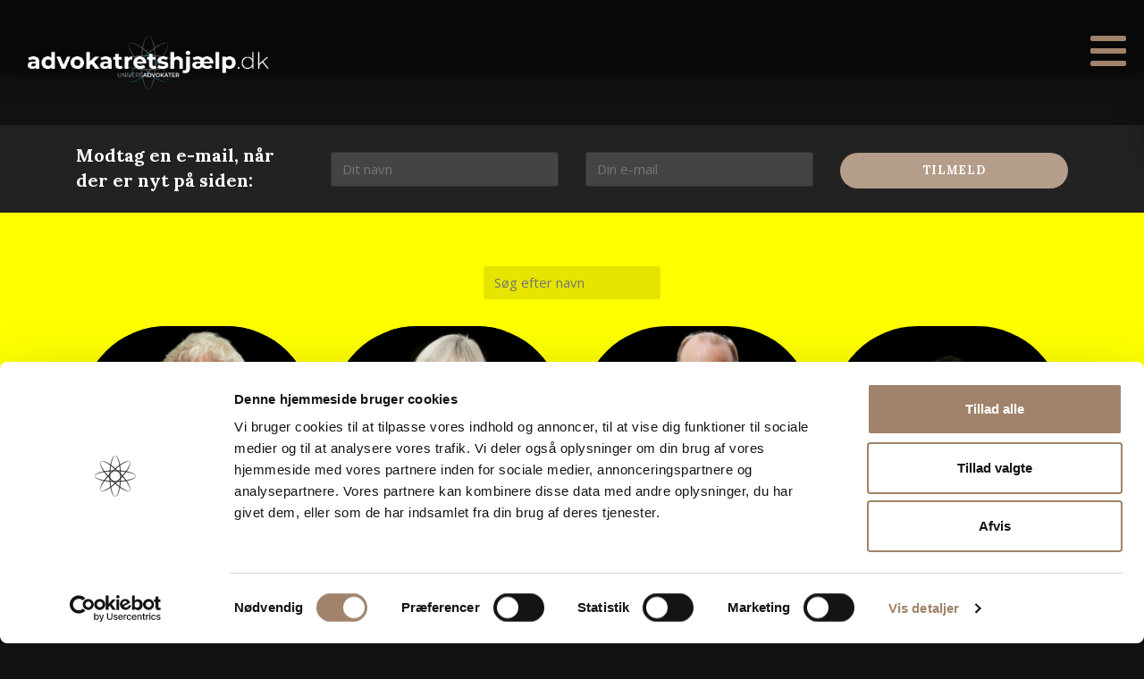

--- FILE ---
content_type: text/html; charset=ISO-8859-1
request_url: https://xn--advokatretshjlp-9lb.dk/advokater/
body_size: 4942
content:
<!doctype html>
<html lang="da">
<head>
    <title>Advokater - advokatretshjaelp.dk</title>
    <meta charset="ISO-8859-1">
    <meta name="viewport" content="width=device-width, initial-scale=1">
    <meta http-equiv="X-UA-Compatible" content="IE=edge"/>
	
            <!--<script id="Cookiebot" src="https://consent.cookiebot.com/uc.js" data-cbid="fb21fd32-24d1-41e5-9a23-c437158ea831" data-blockingmode="auto" type="text/javascript"></script>-->
        <!--<script id="Cookiebot" src="https://consent.cookiebot.com/uc.js" data-cbid="feb07027-258d-4f26-82ef-53d2257a2c88" type="text/javascript"></script>-->
        <script id="Cookiebot" src="https://consent.cookiebot.com/uc.js" data-cbid="feb07027-258d-4f26-82ef-53d2257a2c88" type="text/javascript" async></script>    
    <link rel="canonical" href="https://xn--advokatretshjlp-9lb.dk/advokater/"/>

    <link rel="stylesheet" href="/dcminc/dcm.css" type="text/css" media="screen">
    <!-- <link href="https://stackpath.bootstrapcdn.com/font-awesome/4.7.0/css/font-awesome.min.css" rel="stylesheet" crossorigin="anonymous">-->
    <link href="https://fonts.googleapis.com/css?family=Lora:400,400i,700,700i" rel="stylesheet">
    <link href="https://fonts.googleapis.com/css?family=Open+Sans:300,400,400i,600,700,700i" rel="stylesheet">

    <link rel="stylesheet" href="https://www.universadvokater.dk/inc/2021/bootstrap/css/bootstrap.css" type="text/css" media="screen">
    <!--<link rel="stylesheet" href="https://www.universadvokater.dk/inc/2021/bootstrap/css/bootstrap-theme.css" type="text/css" media="screen">-->

    <link rel="stylesheet" href="https://www.universadvokater.dk/inc/2021/basic.css" type="text/css" media="screen">
    <link rel="stylesheet" href="https://www.universadvokater.dk/inc/2021/grid.css" type="text/css" media="screen">
    <link rel="stylesheet" href="https://www.universadvokater.dk/inc/2021/slicknav.css" type="text/css" media="screen">
    <link rel="stylesheet" href="https://www.universadvokater.dk/inc/2021/styles.css?v1.0.1" type="text/css" media="screen">
    <link rel="stylesheet" href="https://www.universadvokater.dk/inc/2021/responsive.css" type="text/css" media="screen">
    <link rel="stylesheet" href="https://www.universadvokater.dk/inc/2021/print.css" type="text/css" media="print">



	<meta http-equiv="content-type" content="text/html; charset=iso-8859-1">
<meta name="title" content="Advokater - advokatretshjaelp.dk">
<meta name="keywords" content="">
<meta name="description" content="">
<meta name="generator" content="FlexCMS">
<script  type="text/javascript" src="/dcminc/js/jquery/jquery-1.12.4.min.js"></script>
<script defer type="text/javascript" src="/dcminc/js/jquery/jquery.metadata.js"></script>
<script defer type="text/javascript" src="/dcminc/js/jquery/jquery.validate.min.js"></script>
<script defer type="text/javascript" src="/dcminc/js/jquery/jquery-validate/localization/messages_da.js"></script>
<link rel="stylesheet" href="/dcminc/js/jquery/slickSlider1.8.1/slick.css" type="text/css" media="screen">
<link rel="stylesheet" href="/dcminc/js/jquery/slickSlider1.8.1/slick-theme.css?utf8" type="text/css" media="screen" charset="UTF-8">
<script  type="text/javascript" src="/dcminc/js/jquery/slickSlider1.8.1/slick.min.js"></script>
<link rel="stylesheet" href="/dcminc/font-awesome-4.7.0 2/css/font-awesome.min.css" type="text/css" media="screen">
<link rel="stylesheet" href="/dcminc/css/tools/animate-3.7.2.css" type="text/css" media="screen">
<script  type="text/javascript" src="/dcminc/js/jquery/isotope.pkgd.min.js"></script>
<script  type="text/javascript" src="/dcminc/js/jquery/masonry/masonry.pkgd.min.js"></script>
    <link rel="stylesheet" href="/inc/styles.local.css" type="text/css" media="screen">
    <!--[if lt IE 9]>
    <script src="https://cdnjs.cloudflare.com/ajax/libs/html5shiv/3.7.3/html5shiv.js"></script>
    <![endif]-->

    <script language="javascript" type="text/javascript" src="https://www.universadvokater.dk/inc/2021/jquery.slicknav.js"></script>
    <script language="javascript" type="text/javascript" src="https://www.universadvokater.dk/inc/2021/common.js"></script>
    <script language="javascript" type="text/javascript" src="/inc/common.local.js"></script>


    <!-- Meta Pixel Code -->
    <script type="text/plain" data-cookieconsent="statistics">
		!function(f,b,e,v,n,t,s)
		{if(f.fbq)return;n=f.fbq=function(){n.callMethod?
			n.callMethod.apply(n,arguments):n.queue.push(arguments)};
			if(!f._fbq)f._fbq=n;n.push=n;n.loaded=!0;n.version='2.0';
			n.queue=[];t=b.createElement(e);t.async=!0;
			t.src=v;s=b.getElementsByTagName(e)[0];
			s.parentNode.insertBefore(t,s)}(window, document,'script',
			'https://connect.facebook.net/en_US/fbevents.js');
		fbq('init', '889461299071564');
		fbq('track', 'PageView');
    </script>
    <!-- End Meta Pixel Code -->



	
</head>
<body id="page_15">

<div id="top" class="">
    <div class="topInner">
        <a href="/" id="logo" style="z-index: 10002; position:relative;">
            <img src="/img/logo-advokatretshjaelp@2x.png">
                    </a>

        
        <div class="menuBurgerContainer">
            <div class="menuBurger">
                <span></span>
                <span></span>
                <span></span>
                <span></span>
            </div>
        </div>

        <script>
	        $('.menuBurger').click(function () {
		        $(this).toggleClass('open');
		        $(".menuContainer").toggleClass("open");
	        });
        </script>

        <div class="menuContainer">
			<div class='menuItem'><a href='https://www.advokatretshjaelp.dk/#orderByCreated' id='orderByCreatedLink' data-sortby='created'>Nyeste øverst <i class='fa fa-arrow-up'></i> </a></div>
            <div style="width: 100%; text-align: center; color: rgba(0, 0, 0, 0.5) !important;">
                <div id="google_translate_element"></div>
                <div style="font-size: 11px; display: none;" id="translationDetector">Vær opmærksom på at oversættelser kan være ukorrekte.</div>
            </div>




        </div>

        <!--<div class="menuOuter">
		                        <div id="mobilemenu"></div>
            </div>-->
    </div>
</div>


<div id="pagecontainer">
    <div id="mainarea">
        <div class="canvas"><div class="LayoutFull">
<div id="PageHeader"><div class="breadcrumb">
<div class='breadcrumbitem'><a href='/'>Start</a></div><div class='breadcrumbitemlast'>Advokater</div><div class="break"></div>
</div>
<div id="PageTitle"><h1>Advokater</h1></div></div><section id='flxSection_0' class='flxSection   ' style='' ><div class='flxSectionInner'  style=''><div id="gid27" class="gridFull flxGrid ">
	<div class="elementNormal1 flxElement " id="flxElm_39" >

	
		        <div class="elementNormal1Content flxElementContent">

							

		        <style>
			#flxSection_64,
			#PageHeader
			{
				display: none;
			}
			#mainarea {
				min-height: 40px;
			}
        </style>
        
		    </div>
    </div>


</div>

</div></section>
</div><!--


		-->
</div><!-- / canvas -->

</div><!-- / mainarea -->
</div><!-- / pagecontainerInner -->
</div><!-- / pagecontainer -->


    <script src="https://www.google.com/recaptcha/api.js?render=6LdEElcdAAAAAL17DIay29wBWcAqb0rfZT69fzUw"></script>

    <script>
		$(document).ready(function () {
			$("form#universeUpdateSignupForm").validate({
				submitHandler: function (form) {
					if ($(form).valid()) {
						grecaptcha.ready(function () {
							grecaptcha.execute('6LdEElcdAAAAAL17DIay29wBWcAqb0rfZT69fzUw', {action: 'universeUpdateSignup'}).then(function (token) {
								// Add your logic to submit to your backend server here.
								$("[name=token]", form).val(token);
								form.submit();
							});
						});
					}
				}
			});
		});
    </script>

    <form id="universeUpdateSignupForm" method="post">
        <input type="hidden" name="action" value="universeUpdateSignup">
        <input type="hidden" name="siteId" value="">
        <input type="hidden" name="token" value="">

        <div class="row">
            <div class="col-md-3 col1">Modtag en e-mail, når der er nyt på siden:</div>
            <div class="col-md-6 col2">
                <div class="row">
                    <div class="col-md-6">
                        <input type="text" name="name" class="required" style="width: 100%;" placeholder="Dit navn">
                    </div>
                    <div class="col-md-6">
                        <input type="text" name="email" class="required email" style="width: 100%;" placeholder="Din e-mail">
                    </div>
                </div>

            </div>
            <div class="col-md-3 col3 ">
                <button class="btn btn-default" type="submit" style=" width: 100%;">Tilmeld</button>
            </div>
        </div>
    </form>
	

<div class="personSection" id="employeeSection">
    <div class="personSectionInner">
        <div style="margin-bottom: 2em; text-align: center">
            <input type="text" id="search" placeholder="Søg efter navn" style="background-color: rgba(0,0,0,.1); border: none; color: #555;">
        </div>
		<div class='personGrid'><div class='item '><div class='inner'><div class='image hasImage' style=''><div class='imageInner'><a href='https://www.advokatretshjaelp.dk/advokater/joergen-pedersen-advokat-h-administrerende-partner-2/' title='Jørgen Pedersen - Advokat (H), administrerende partner'><img data-lazy='https://www.universadvokater.dk/dcminc/imageproxy.php?imageId=896&w=600&h=400'></a></div></div><div class='info'><a href='https://www.advokatretshjaelp.dk/advokater/joergen-pedersen-advokat-h-administrerende-partner-2/' class='name'>Jørgen Pedersen</a><br>Advokat (H), administrerende partner<br></div></div></div>

<div class='item '><div class='inner'><div class='image hasImage' style=''><div class='imageInner'><a href='https://www.advokatretshjaelp.dk/advokater/gitte-nedergaard-advokat-h-partner-4/' title='Gitte Nedergaard - Advokat (H), partner'><img data-lazy='https://www.universadvokater.dk/dcminc/imageproxy.php?imageId=527&w=600&h=400'></a></div></div><div class='info'><a href='https://www.advokatretshjaelp.dk/advokater/gitte-nedergaard-advokat-h-partner-4/' class='name'>Gitte Nedergaard</a><br>Advokat (H), partner<br></div></div></div>

<div class='item '><div class='inner'><div class='image hasImage' style=''><div class='imageInner'><a href='https://www.advokatretshjaelp.dk/advokater/claus-olsen-advokat-h-partner-128/' title='Claus Olsen - Advokat (H), partner'><img data-lazy='https://www.universadvokater.dk/dcminc/imageproxy.php?imageId=790&w=600&h=400'></a></div></div><div class='info'><a href='https://www.advokatretshjaelp.dk/advokater/claus-olsen-advokat-h-partner-128/' class='name'>Claus Olsen</a><br>Advokat (H), partner<br></div></div></div>

<div class='item '><div class='inner'><div class='image hasImage' style=''><div class='imageInner'><a href='https://www.advokatretshjaelp.dk/advokater/david-kjaer-hermansen-advokat-l-partner-36/' title='David Kjær Hermansen - Advokat (L), partner'><img data-lazy='https://www.universadvokater.dk/dcminc/imageproxy.php?imageId=406&w=600&h=400'></a></div></div><div class='info'><a href='https://www.advokatretshjaelp.dk/advokater/david-kjaer-hermansen-advokat-l-partner-36/' class='name'>David Kjær Hermansen</a><br>Advokat (L), partner<br></div></div></div>

<div class='item '><div class='inner'><div class='image hasImage' style=''><div class='imageInner'><a href='https://www.advokatretshjaelp.dk/advokater/andreas-peter-olesen-advokat-l-associeret-partner-98/' title='Andreas Peter Olesen - Advokat (L), associeret partner'><img data-lazy='https://www.universadvokater.dk/dcminc/imageproxy.php?imageId=457&w=600&h=400'></a></div></div><div class='info'><a href='https://www.advokatretshjaelp.dk/advokater/andreas-peter-olesen-advokat-l-associeret-partner-98/' class='name'>Andreas Peter Olesen</a><br>Advokat (L), associeret partner<br></div></div></div>

<div class='item '><div class='inner'><div class='image hasImage' style=''><div class='imageInner'><a href='https://www.advokatretshjaelp.dk/advokater/marie-hviid-pedersen-advokat-131/' title='Marie Hviid Pedersen - Advokat'><img data-lazy='https://www.universadvokater.dk/dcminc/imageproxy.php?imageId=795&w=600&h=400'></a></div></div><div class='info'><a href='https://www.advokatretshjaelp.dk/advokater/marie-hviid-pedersen-advokat-131/' class='name'>Marie Hviid Pedersen</a><br>Advokat<br></div></div></div>

<div class='item '><div class='inner'><div class='image hasImage' style=''><div class='imageInner'><a href='https://www.advokatretshjaelp.dk/advokater/alexander-hoyer-olsen-advokatfuldmaegtig-123/' title='Alexander Hoyer Olsen - Advokatfuldmægtig'><img data-lazy='https://www.universadvokater.dk/dcminc/imageproxy.php?imageId=742&w=600&h=400'></a></div></div><div class='info'><a href='https://www.advokatretshjaelp.dk/advokater/alexander-hoyer-olsen-advokatfuldmaegtig-123/' class='name'>Alexander Hoyer Olsen</a><br>Advokatfuldmægtig<br></div></div></div>

<div class='item '><div class='inner'><div class='image hasImage' style=''><div class='imageInner'><a href='https://www.advokatretshjaelp.dk/advokater/alexander-moeller-heuer-advokatfuldmaegtig-139/' title='Alexander Møller-Heuer - Advokatfuldmægtig'><img data-lazy='https://www.universadvokater.dk/dcminc/imageproxy.php?imageId=842&w=600&h=400'></a></div></div><div class='info'><a href='https://www.advokatretshjaelp.dk/advokater/alexander-moeller-heuer-advokatfuldmaegtig-139/' class='name'>Alexander Møller-Heuer</a><br>Advokatfuldmægtig<br></div></div></div>

<div class='item '><div class='inner'><div class='image hasImage' style=''><div class='imageInner'><a href='https://www.advokatretshjaelp.dk/advokater/janni-foeste-andersen-advokatfuldmaegtig-121/' title='Janni Føste Andersen - Advokatfuldmægtig'><img data-lazy='https://www.universadvokater.dk/dcminc/imageproxy.php?imageId=739&w=600&h=400'></a></div></div><div class='info'><a href='https://www.advokatretshjaelp.dk/advokater/janni-foeste-andersen-advokatfuldmaegtig-121/' class='name'>Janni Føste Andersen</a><br>Advokatfuldmægtig<br></div></div></div>

<div class='item '><div class='inner'><div class='image hasImage' style=''><div class='imageInner'><a href='https://www.advokatretshjaelp.dk/advokater/joachim-hoyer-olsen-advokatfuldmaegtig-135/' title='Joachim Hoyer Olsen - Advokatfuldmægtig'><img data-lazy='https://www.universadvokater.dk/dcminc/imageproxy.php?imageId=831&w=600&h=400'></a></div></div><div class='info'><a href='https://www.advokatretshjaelp.dk/advokater/joachim-hoyer-olsen-advokatfuldmaegtig-135/' class='name'>Joachim Hoyer Olsen</a><br>Advokatfuldmægtig<br></div></div></div>

<div class='item '><div class='inner'><div class='image hasImage' style=''><div class='imageInner'><a href='https://www.advokatretshjaelp.dk/advokater/sara-nielsen-socialraadgiver-cand-soc-137/' title='Sara Nielsen - Socialrådgiver, cand.soc.'><img data-lazy='https://www.universadvokater.dk/dcminc/imageproxy.php?imageId=822&w=600&h=400'></a></div></div><div class='info'><a href='https://www.advokatretshjaelp.dk/advokater/sara-nielsen-socialraadgiver-cand-soc-137/' class='name'>Sara Nielsen</a><br>Socialrådgiver, cand.soc.<br></div></div></div>

<div class='item '><div class='inner'><div class='image hasImage' style=''><div class='imageInner'><a href='https://www.advokatretshjaelp.dk/advokater/gitte-meyer-juridisk-sagsbehandler-13/' title='Gitte Meyer - Juridisk sagsbehandler'><img data-lazy='https://www.universadvokater.dk/dcminc/imageproxy.php?imageId=853&w=600&h=400'></a></div></div><div class='info'><a href='https://www.advokatretshjaelp.dk/advokater/gitte-meyer-juridisk-sagsbehandler-13/' class='name'>Gitte Meyer</a><br>Juridisk sagsbehandler<br></div></div></div>

<div class='item '><div class='inner'><div class='image hasImage' style=''><div class='imageInner'><a href='https://www.advokatretshjaelp.dk/advokater/lotte-spangsoe-juridisk-sagsbehandler-35/' title='Lotte Spangsø - Juridisk sagsbehandler'><img data-lazy='https://www.universadvokater.dk/dcminc/imageproxy.php?imageId=346&w=600&h=400'></a></div></div><div class='info'><a href='https://www.advokatretshjaelp.dk/advokater/lotte-spangsoe-juridisk-sagsbehandler-35/' class='name'>Lotte Spangsø</a><br>Juridisk sagsbehandler<br></div></div></div>

<div class='item '><div class='inner'><div class='image hasImage' style=''><div class='imageInner'><a href='https://www.advokatretshjaelp.dk/advokater/puk-hedegaard-juridisk-sagsbehandler-115/' title='Puk Hedegaard - Juridisk sagsbehandler'><img data-lazy='https://www.universadvokater.dk/dcminc/imageproxy.php?imageId=465&w=600&h=400'></a></div></div><div class='info'><a href='https://www.advokatretshjaelp.dk/advokater/puk-hedegaard-juridisk-sagsbehandler-115/' class='name'>Puk Hedegaard</a><br>Juridisk sagsbehandler<br></div></div></div>

<div class='item '><div class='inner'><div class='image hasImage' style=''><div class='imageInner'><a href='https://www.advokatretshjaelp.dk/advokater/lisbet-luthi-schultz-juridisk-sagsbehandler-140/' title='Lisbet Lüthi Schultz - Juridisk sagsbehandler'><img data-lazy='https://www.universadvokater.dk/dcminc/imageproxy.php?imageId=860&w=600&h=400'></a></div></div><div class='info'><a href='https://www.advokatretshjaelp.dk/advokater/lisbet-luthi-schultz-juridisk-sagsbehandler-140/' class='name'>Lisbet Lüthi Schultz</a><br>Juridisk sagsbehandler<br></div></div></div>

<div class='item '><div class='inner'><div class='image hasImage' style=''><div class='imageInner'><a href='https://www.advokatretshjaelp.dk/advokater/birgitte-hegaard-hoejer-juridisk-sagsbehandler-141/' title='Birgitte Hegaard Højer - Juridisk sagsbehandler'><img data-lazy='https://www.universadvokater.dk/dcminc/imageproxy.php?imageId=873&w=600&h=400'></a></div></div><div class='info'><a href='https://www.advokatretshjaelp.dk/advokater/birgitte-hegaard-hoejer-juridisk-sagsbehandler-141/' class='name'>Birgitte Hegaard Højer</a><br>Juridisk sagsbehandler<br></div></div></div>

<div class='item '><div class='inner'><div class='image hasImage' style=''><div class='imageInner'><a href='https://www.advokatretshjaelp.dk/advokater/sacha-ibsen-juridisk-sagsbehandler-146/' title='Sacha Ibsen - Juridisk sagsbehandler'><img data-lazy='https://www.universadvokater.dk/dcminc/imageproxy.php?imageId=897&w=600&h=400'></a></div></div><div class='info'><a href='https://www.advokatretshjaelp.dk/advokater/sacha-ibsen-juridisk-sagsbehandler-146/' class='name'>Sacha Ibsen</a><br>Juridisk sagsbehandler<br></div></div></div>

<div class='item '><div class='inner'><div class='image hasImage' style=''><div class='imageInner'><a href='https://www.advokatretshjaelp.dk/advokater/carina-bjerre-christensen-juridisk-sagsbehandler-153/' title='Carina Bjerre Christensen - Juridisk sagsbehandler'><img data-lazy='https://www.universadvokater.dk/dcminc/imageproxy.php?imageId=955&w=600&h=400'></a></div></div><div class='info'><a href='https://www.advokatretshjaelp.dk/advokater/carina-bjerre-christensen-juridisk-sagsbehandler-153/' class='name'>Carina Bjerre Christensen</a><br>Juridisk sagsbehandler<br></div></div></div>

<div class='item '><div class='inner'><div class='image hasImage' style=''><div class='imageInner'><a href='https://www.advokatretshjaelp.dk/advokater/pia-bidstrup-administrationschef-83/' title='Pia Bidstrup - Administrationschef'><img data-lazy='https://www.universadvokater.dk/dcminc/imageproxy.php?imageId=411&w=600&h=400'></a></div></div><div class='info'><a href='https://www.advokatretshjaelp.dk/advokater/pia-bidstrup-administrationschef-83/' class='name'>Pia Bidstrup</a><br>Administrationschef<br></div></div></div>

<div class='item '><div class='inner'><div class='image hasImage' style=''><div class='imageInner'><a href='https://www.advokatretshjaelp.dk/advokater/camilla-hvergel-receptionist-152/' title='Camilla Hvergel - Receptionist'><img data-lazy='https://www.universadvokater.dk/dcminc/imageproxy.php?imageId=953&w=600&h=400'></a></div></div><div class='info'><a href='https://www.advokatretshjaelp.dk/advokater/camilla-hvergel-receptionist-152/' class='name'>Camilla Hvergel</a><br>Receptionist<br></div></div></div>

<div class='item '><div class='inner'><div class='image hasImage' style=''><div class='imageInner'><a href='https://www.advokatretshjaelp.dk/advokater/soeren-hartmann-advokatstuderende-stud-jur-142/' title='Søren Hartmann - Advokatstuderende (stud.jur.)'><img data-lazy='https://www.universadvokater.dk/dcminc/imageproxy.php?imageId=885&w=600&h=400'></a></div></div><div class='info'><a href='https://www.advokatretshjaelp.dk/advokater/soeren-hartmann-advokatstuderende-stud-jur-142/' class='name'>Søren Hartmann</a><br>Advokatstuderende (stud.jur.)<br></div></div></div>

<div class='item '><div class='inner'><div class='image hasImage' style=''><div class='imageInner'><a href='https://www.advokatretshjaelp.dk/advokater/oscar-vang-barrett-advokatstuderende-stud-jur-149/' title='Oscar Vang Barrett - Advokatstuderende (stud.jur.)'><img data-lazy='https://www.universadvokater.dk/dcminc/imageproxy.php?imageId=933&w=600&h=400'></a></div></div><div class='info'><a href='https://www.advokatretshjaelp.dk/advokater/oscar-vang-barrett-advokatstuderende-stud-jur-149/' class='name'>Oscar Vang Barrett</a><br>Advokatstuderende (stud.jur.)<br></div></div></div>

<div class='item '><div class='inner'><div class='image hasImage' style=''><div class='imageInner'><a href='https://www.advokatretshjaelp.dk/advokater/simon-trier-advokatstuderende-stud-jur-150/' title='Simon Trier - Advokatstuderende (stud.jur.)'><img data-lazy='https://www.universadvokater.dk/dcminc/imageproxy.php?imageId=934&w=600&h=400'></a></div></div><div class='info'><a href='https://www.advokatretshjaelp.dk/advokater/simon-trier-advokatstuderende-stud-jur-150/' class='name'>Simon Trier</a><br>Advokatstuderende (stud.jur.)<br></div></div></div>

<div class='item '><div class='inner'><div class='image hasImage' style=''><div class='imageInner'><a href='https://www.advokatretshjaelp.dk/advokater/mille-stick-advokatstuderende-stud-jur-154/' title='Mille Stick - Advokatstuderende (stud.jur.)'><img data-lazy='https://www.universadvokater.dk/dcminc/imageproxy.php?imageId=966&w=600&h=400'></a></div></div><div class='info'><a href='https://www.advokatretshjaelp.dk/advokater/mille-stick-advokatstuderende-stud-jur-154/' class='name'>Mille Stick</a><br>Advokatstuderende (stud.jur.)<br></div></div></div>

<div class='item '><div class='inner'><div class='image hasImage' style=''><div class='imageInner'><a href='https://www.advokatretshjaelp.dk/advokater/johannes-rygaard-kusk-advokatstuderende-155/' title='Johannes Rygaard Kusk - Advokatstuderende'><img data-lazy='https://www.universadvokater.dk/dcminc/imageproxy.php?imageId=974&w=600&h=400'></a></div></div><div class='info'><a href='https://www.advokatretshjaelp.dk/advokater/johannes-rygaard-kusk-advokatstuderende-155/' class='name'>Johannes Rygaard Kusk</a><br>Advokatstuderende<br></div></div></div>

<div class='item '><div class='inner'><div class='image hasImage' style=''><div class='imageInner'><a href='https://www.advokatretshjaelp.dk/advokater/alexander-jakobsen-advokatstuderende-156/' title='Alexander Jakobsen - Advokatstuderende'><img data-lazy='https://www.universadvokater.dk/dcminc/imageproxy.php?imageId=973&w=600&h=400'></a></div></div><div class='info'><a href='https://www.advokatretshjaelp.dk/advokater/alexander-jakobsen-advokatstuderende-156/' class='name'>Alexander Jakobsen</a><br>Advokatstuderende<br></div></div></div>

<div class='item '><div class='inner'><div class='image hasImage' style=''><div class='imageInner'><a href='https://www.advokatretshjaelp.dk/advokater/nicoline-marie-holdt-simonsen-advokatstuderende-stud-jur-157/' title='Nicoline Marie Holdt-Simonsen - Advokatstuderende (stud.jur.)'><img data-lazy='https://www.universadvokater.dk/dcminc/imageproxy.php?imageId=977&w=600&h=400'></a></div></div><div class='info'><a href='https://www.advokatretshjaelp.dk/advokater/nicoline-marie-holdt-simonsen-advokatstuderende-stud-jur-157/' class='name'>Nicoline Marie Holdt-Simonsen</a><br>Advokatstuderende (stud.jur.)<br></div></div></div>

<div class='item '><div class='inner'><div class='image hasImage' style=''><div class='imageInner'><a href='https://www.advokatretshjaelp.dk/advokater/kathrine-pilgaard-dolberg-studentermedarbejder-133/' title='Kathrine Pilgaard Dolberg - Studentermedarbejder'><img data-lazy='https://www.universadvokater.dk/dcminc/imageproxy.php?imageId=794&w=600&h=400'></a></div></div><div class='info'><a href='https://www.advokatretshjaelp.dk/advokater/kathrine-pilgaard-dolberg-studentermedarbejder-133/' class='name'>Kathrine Pilgaard Dolberg</a><br>Studentermedarbejder<br></div></div></div>

<div class='item '><div class='inner'><div class='image hasImage' style=''><div class='imageInner'><a href='https://www.advokatretshjaelp.dk/advokater/jonathan-larsen-studentermedarbejder-138/' title='Jonathan Larsen - Studentermedarbejder'><img data-lazy='https://www.universadvokater.dk/dcminc/imageproxy.php?imageId=854&w=600&h=400'></a></div></div><div class='info'><a href='https://www.advokatretshjaelp.dk/advokater/jonathan-larsen-studentermedarbejder-138/' class='name'>Jonathan Larsen</a><br>Studentermedarbejder<br></div></div></div>

<div class='item '><div class='inner'><div class='image hasImage' style=''><div class='imageInner'><a href='https://www.advokatretshjaelp.dk/advokater/alvin-lee-kuiper-it-supporter-10/' title='Alvin Lee Kuiper - IT-supporter'><img data-lazy='https://www.universadvokater.dk/dcminc/imageproxy.php?imageId=247&w=600&h=400'></a></div></div><div class='info'><a href='https://www.advokatretshjaelp.dk/advokater/alvin-lee-kuiper-it-supporter-10/' class='name'>Alvin Lee Kuiper</a><br>IT-supporter<br></div></div></div>

</div>    </div>
</div>


<div id="footer">
    <div class="footerInner">

        <div class="row">
            <div class="col-xs-12 col-sm-3">
                <h2>UNIVERSADVOKATER</h2><div style='margin-bottom: 30px;'>Vestergade 3<br>rnDK-8000 Aarhus C</div>            </div>
            <div class="col-xs-12 col-sm-3">
                <!--<h2>Information</h2>
                <div style="margin-bottom: 30px;"></div>-->
                <h2></h2><div style='margin-bottom: 30px;'><p>(+45) 89 34 35 36 <br /> <a href="mailto:mail@universadvokater.dk">mail@universadvokater.dk</a></p></div>            </div>
            <div class="col-xs-12 col-sm-3">
		        <h2></h2><div style='margin-bottom: 30px;'><p>CVR DK-44 27 89 28</p></div>            </div>
            <div class="col-xs-12 col-sm-3">
                <h2></h2>
                <!--<div id="google_translate_element"></div>
                <div style="font-size: 11px;" id="translationDetector">Vær opmærksom på at oversættelser kan være ukorrekte.</div>-->
            </div>
        </div>


    </div>
</div>

<div id="creditcontainer">
    <div class="creditcontainerInner">
        <a href="https://www.dudal.com/" target="_blank" title="Webdesign og CMS af Dudal Webdesign">Dudal Webdesign</a>
    </div>
</div>

<script type="text/plain" data-cookieconsent="preferences">
	$(".unElement").each(function () {
		$(this).get(0).addEventListener("DOMSubtreeModified", translationCallback, false);
	});
</script>
<script type="text/plain" src="//translate.google.com/translate_a/element.js?cb=googleTranslateElementInit" data-cookieconsent="preferences"></script>

</body>
</html>

--- FILE ---
content_type: text/html; charset=ISO-8859-1
request_url: https://xn--advokatretshjlp-9lb.dk/inc/styles.local.css
body_size: 8729
content:
<!doctype html>
<html lang="da">
<head>
    <title>Retshjælp og fri proces til effektiv advokatbistand - advokatretshjaelp.dk</title>
    <meta charset="ISO-8859-1">
    <meta name="viewport" content="width=device-width, initial-scale=1">
    <meta http-equiv="X-UA-Compatible" content="IE=edge"/>
	
            <!--<script id="Cookiebot" src="https://consent.cookiebot.com/uc.js" data-cbid="fb21fd32-24d1-41e5-9a23-c437158ea831" data-blockingmode="auto" type="text/javascript"></script>-->
        <!--<script id="Cookiebot" src="https://consent.cookiebot.com/uc.js" data-cbid="feb07027-258d-4f26-82ef-53d2257a2c88" type="text/javascript"></script>-->
        <script id="Cookiebot" src="https://consent.cookiebot.com/uc.js" data-cbid="feb07027-258d-4f26-82ef-53d2257a2c88" type="text/javascript" async></script>    
    <link rel="canonical" href="https://xn--advokatretshjlp-9lb.dk/inc/styles.local.css/"/>

    <link rel="stylesheet" href="/dcminc/dcm.css" type="text/css" media="screen">
    <!-- <link href="https://stackpath.bootstrapcdn.com/font-awesome/4.7.0/css/font-awesome.min.css" rel="stylesheet" crossorigin="anonymous">-->
    <link href="https://fonts.googleapis.com/css?family=Lora:400,400i,700,700i" rel="stylesheet">
    <link href="https://fonts.googleapis.com/css?family=Open+Sans:300,400,400i,600,700,700i" rel="stylesheet">

    <link rel="stylesheet" href="https://www.universadvokater.dk/inc/2021/bootstrap/css/bootstrap.css" type="text/css" media="screen">
    <!--<link rel="stylesheet" href="https://www.universadvokater.dk/inc/2021/bootstrap/css/bootstrap-theme.css" type="text/css" media="screen">-->

    <link rel="stylesheet" href="https://www.universadvokater.dk/inc/2021/basic.css" type="text/css" media="screen">
    <link rel="stylesheet" href="https://www.universadvokater.dk/inc/2021/grid.css" type="text/css" media="screen">
    <link rel="stylesheet" href="https://www.universadvokater.dk/inc/2021/slicknav.css" type="text/css" media="screen">
    <link rel="stylesheet" href="https://www.universadvokater.dk/inc/2021/styles.css?v1.0.1" type="text/css" media="screen">
    <link rel="stylesheet" href="https://www.universadvokater.dk/inc/2021/responsive.css" type="text/css" media="screen">
    <link rel="stylesheet" href="https://www.universadvokater.dk/inc/2021/print.css" type="text/css" media="print">



	<meta http-equiv="content-type" content="text/html; charset=iso-8859-1">
<meta name="title" content="Retshjælp og fri proces til effektiv advokatbistand - advokatretshjaelp.dk">
<meta name="keywords" content="retshjælp, fri proces, , advokathjælp">
<meta name="description" content="Retshjælp og fri proces til effektiv advokatbistand">
<meta name="generator" content="FlexCMS">
<script  type="text/javascript" src="/dcminc/js/jquery/jquery-1.12.4.min.js"></script>
<script defer type="text/javascript" src="/dcminc/js/jquery/jquery.metadata.js"></script>
<script defer type="text/javascript" src="/dcminc/js/jquery/jquery.validate.min.js"></script>
<script defer type="text/javascript" src="/dcminc/js/jquery/jquery-validate/localization/messages_da.js"></script>
<link rel="stylesheet" href="/dcminc/js/jquery/slickSlider1.8.1/slick.css" type="text/css" media="screen">
<link rel="stylesheet" href="/dcminc/js/jquery/slickSlider1.8.1/slick-theme.css?utf8" type="text/css" media="screen" charset="UTF-8">
<script  type="text/javascript" src="/dcminc/js/jquery/slickSlider1.8.1/slick.min.js"></script>
<link rel="stylesheet" href="/dcminc/font-awesome-4.7.0 2/css/font-awesome.min.css" type="text/css" media="screen">
<link rel="stylesheet" href="/dcminc/css/tools/animate-3.7.2.css" type="text/css" media="screen">
<script  type="text/javascript" src="/dcminc/js/jquery/isotope.pkgd.min.js"></script>
<script  type="text/javascript" src="/dcminc/js/jquery/masonry/masonry.pkgd.min.js"></script>
    <link rel="stylesheet" href="/inc/styles.local.css" type="text/css" media="screen">
    <!--[if lt IE 9]>
    <script src="https://cdnjs.cloudflare.com/ajax/libs/html5shiv/3.7.3/html5shiv.js"></script>
    <![endif]-->

    <script language="javascript" type="text/javascript" src="https://www.universadvokater.dk/inc/2021/jquery.slicknav.js"></script>
    <script language="javascript" type="text/javascript" src="https://www.universadvokater.dk/inc/2021/common.js"></script>
    <script language="javascript" type="text/javascript" src="/inc/common.local.js"></script>


    <!-- Meta Pixel Code -->
    <script type="text/plain" data-cookieconsent="statistics">
		!function(f,b,e,v,n,t,s)
		{if(f.fbq)return;n=f.fbq=function(){n.callMethod?
			n.callMethod.apply(n,arguments):n.queue.push(arguments)};
			if(!f._fbq)f._fbq=n;n.push=n;n.loaded=!0;n.version='2.0';
			n.queue=[];t=b.createElement(e);t.async=!0;
			t.src=v;s=b.getElementsByTagName(e)[0];
			s.parentNode.insertBefore(t,s)}(window, document,'script',
			'https://connect.facebook.net/en_US/fbevents.js');
		fbq('init', '889461299071564');
		fbq('track', 'PageView');
    </script>
    <!-- End Meta Pixel Code -->



	
</head>
<body id="page_1">

<div id="top" class="">
    <div class="topInner">
        <a href="/" id="logo" style="z-index: 10002; position:relative;">
            <img src="/img/logo-advokatretshjaelp@2x.png">
                    </a>

        
        <div class="menuBurgerContainer">
            <div class="menuBurger">
                <span></span>
                <span></span>
                <span></span>
                <span></span>
            </div>
        </div>

        <script>
	        $('.menuBurger').click(function () {
		        $(this).toggleClass('open');
		        $(".menuContainer").toggleClass("open");
	        });
        </script>

        <div class="menuContainer">
			<div class='menuItem'><a href='https://www.advokatretshjaelp.dk/#orderByCreated' id='orderByCreatedLink' data-sortby='created'>Nyeste øverst <i class='fa fa-arrow-up'></i> </a></div>
            <div style="width: 100%; text-align: center; color: rgba(0, 0, 0, 0.5) !important;">
                <div id="google_translate_element"></div>
                <div style="font-size: 11px; display: none;" id="translationDetector">Vær opmærksom på at oversættelser kan være ukorrekte.</div>
            </div>




        </div>

        <!--<div class="menuOuter">
		                        <div id="mobilemenu"></div>
            </div>-->
    </div>
</div>


<div id="pagecontainer">
    <div id="mainarea">
        <div class="canvas"><div class="LayoutFull">
<section id='flxSection_0' class='flxSection   ' style='' ><div class='flxSectionInner'  style=''><div id="gid32" class="gridFull flxGrid ">
	    <link href="https://fonts.googleapis.com/css?family=Lora:400,400i,700,700i" rel="stylesheet">
    <link href="https://fonts.googleapis.com/css?family=Open+Sans:300,400,400i,600,700,700i" rel="stylesheet">

    <script src="https://www.universadvokater.dk/inc/isotope.pkgd.min.js"></script>
    <script src="https://www.universadvokater.dk/inc/universeNews/universeNews.js"></script>
    <link rel="stylesheet" href="https://www.universadvokater.dk/inc/universeNews/universeNews.css">

    <script>
            </script>
<div id='universeNewsContainer'><div id='universeNewsContainerInner'><div class='unItemsContainer'><div class='grid-sizer'></div><div id='itemId_535' class='unElement  widthFull color-black clickToOpen type-right-small' data-created='2022-04-11 07:50:51'><div class='unElementInner' style='background-image: url();'><div class='band' style='width: 90px; background-color: ; color: #fff;'></div><div class='unElementTeaser'><div class='textContent'><h1><strong>advokatretshj&aelig;lp.dk</strong></h1>
<p><strong>Gratis r&aring;d til virksomheder og privatpersoner</strong></p>
<h5><br />F&aring; klarhed over juraen. - Hvad b&oslash;r du g&oslash;re? Og hvad koster det, hvis det ikke skal slutte med vores gratis r&aring;dgivning?</h5>
<h6>Retshj&aelig;lpen er gratis.<br />Det dyreste r&aring;d er m&aring;ske det gratis r&aring;d, du aldrig fik.</h6></div></div></div></div><div id='itemId_541' class='unElement  widthHalf color-lightblue hasLink clickToOpen type-left-small' data-created='2025-12-01 07:41:04'><a href='https://xn--advokatretshjlp-9lb.dk/kontakt/' class='link'><div class='unElementInner' style='background-image: url();'><div class='band' style='width: 90px; background-color: ; color: #fff;'></div><div class='unElementTeaser'><div class='textContent'><h2><strong>Et gratis r&aring;d pr. telefon eller e-mail</strong><strong></strong></h2>
<p><strong>- i stedet for et m&oslash;de? S&aring; skal du bare klikke her.</strong></p></div></div></div></a></div><div id='itemId_540' class='unElement  widthHalf color-kingblue hasInfo hasImage clickToOpen type-imageOver' data-created='2025-12-01 07:41:04'><div class='unElementInner' style='background-image: url();'><div class='band' style='width: 90px; background-color: ; color: #fff;'></div><div class='unElementTeaser'><div class='imageContentOuter'><div class='imageContainer'><div class='image' style='background-image: url(https://www.universadvokater.dk/dcminc/imageproxy.php?imageId=669&w=600&h=400);'></div></div></div><div class='textContent'><h2><strong>M&oslash;de</strong></h2>
<p>Den sidste torsdag i m&aring;neden (kl. 14-16) er fast retshj&aelig;lpsdag, hvis du &oslash;nsker et m&oslash;de p&aring; univers<strong>advokater</strong>s kontor.<br /><br />Send en mail i forvejen til mail@universadvokater.dk og bestil en tid.</p>
<h6>Retshj&aelig;lpen ydes i pianobaren i det tidligere Jacobs BarBQ, Vestergade 3, Aarhus.</h6>
<p><br /><br /><strong>Klik</strong></p></div></div><div class='longBody'><div class='inner'><div class=''><!DOCTYPE html PUBLIC "-//W3C//DTD HTML 4.0 Transitional//EN" "http://www.w3.org/TR/REC-html40/loose.dtd">
<html><body><p>Hvis du vil bestille tid, s&aring; send en mail til <a href="mailto:mail@universadvokater.dk">mail@universadvokater.dk</a> med</p>
<ul><li>ordet "Retshj&aelig;lp" i emnerubrikken</li>
<li>oplysning om det klokkesl&aelig;t mellem kl. 14 og 18 p&aring; retshj&aelig;lpsdagen, du gerne vil have en samtale og</li>
<li>en kort besked om det emne, du gerne vil tale med os om.</li>
</ul><p>S&aring; h&oslash;rer du hurtigt fra os.</p></body></html>
</div></div></div></div></div><div id='itemId_543' class='unElement  widthHalf color-light hasInfo clickToOpen type-left-small' data-created='2025-12-01 07:41:04'><div class='unElementInner' style='background-image: url();'><div class='band' style='width: 90px; background-color: ; color: #fff;'></div><div class='unElementTeaser'><div class='textContent'><h4><strong>Om </strong>univers<strong>advokater</strong></h4></div></div><div class='longBody'><div class='inner'><div class=''><!DOCTYPE html PUBLIC "-//W3C//DTD HTML 4.0 Transitional//EN" "http://www.w3.org/TR/REC-html40/loose.dtd">
<html><body><p>Bag advokatretshj&aelig;lpen.dk st&aring;r univers<strong>advokater</strong>, som du kan l&aelig;se mere om p&aring; <a href="http://www.universadvokater.dk/www.universadvokater.dk.">www.universadvokater.dk</a></p>
<p>P&aring; universadvokater.dk finder du de forskellige informationer, som vi har pligt til at oplyse om firmaet og vores r&aring;dgivning (advokatansvarsforsikring, klagemuligheder mv.).</p>
<p>Du kan ogs&aring; m&oslash;de os bl.a. p&aring;</p>
<ul><li><a href="http://www.advokatstuderende.dk">advokatstuderende.dk</a></li>
<li><a href="http://www.appvokat.tips">appvokat.tips</a></li>
<li><a href="http://www.boligadvokat.tips">boligadvokat.tips</a></li>
<li><a href="http://www.byggebranche.tips">byggebranche.tips</a></li>
<li><a href="http://www.ejendomsadministration.tips/">ejendomsadministration.tips</a></li>
<li><a href="http://www.fremtidsfuldmagt.tips/">fremtidsfuldmagt.tips</a></li>
<li><a href="http://www.inkasso.tips">inkasso.tips</a></li>
<li><a href="http://www.medarbejder.tips/">medarbejder.tips</a></li>
<li><a href="http://www.persondata.tips/">persondata.tips</a></li>
<li><a href="https://www.selskab.tips/">selskab.tips</a></li>
<li><a href="https://www.senioradvokat.dk/">senioradvokat.dk</a></li>
<li><a href="http://www.sommerhus.tips">sommerhus.tips</a></li>
<li><a href="http://www.sundhedsjura.tips">sundhedsjura.tips</a></li>
<li><a href="http://www.testamente.tips/">testamente.tips</a></li>
</ul></body></html>
</div></div></div></div></div><div id='itemId_563' class='unElement  widthHalf color-pink hasInfo clickToOpen type-left-small' data-created='2025-12-01 07:41:04'><div class='unElementInner' style='background-image: url();'><div class='band' style='width: 90px; background-color: ; color: #fff;'></div><div class='unElementTeaser'><div class='textContent'><h4>Bes&oslash;g vores hjemmesider</h4></div></div><div class='longBody'><div class='inner'><div class=''><!DOCTYPE html PUBLIC "-//W3C//DTD HTML 4.0 Transitional//EN" "http://www.w3.org/TR/REC-html40/loose.dtd">
<html><body><div>
<ul><li><a href="http://www.universadvokater.dk/">universadvokater.dk</a></li>
</ul><ul><li><a href="http://www.advokatretshjaelp.dk">advokatretshj&aelig;lp.dk</a></li>
<li><a href="http://www.advokatstuderende.dk">advokatstuderende.dk</a></li>
<li><a href="http://www.appvokat.dk">appvokat.dk<br></a></li>
<li><a href="https://www.bogunivers.dk/">bogunivers.dk</a></li>
<li><a href="http://www.danskadvokatforsyning.dk">danskadvokatforsyning.dk<br></a></li>
<li><a href="https://www.hjaelp.dk">hjaelp.dk</a></li>
</ul><p>&nbsp;</p>
<ul><li><a href="https://www.bolighandelsadvokaten.dk">bolighandelsadvokaten.dk</a></li>
<li><a href="https://www.entrepriseadvokaterne.dk">entrepriseadvokaterne.dk</a></li>
<li><a href="https://www.xn--brneadvokaten-bnb.dk">b&oslash;rneadvokaten.dk</a></li>
<li><a href="https://www.xn--bdadvokaten-x8a.dk">b&aring;dadvokaten.dk</a></li>
<li><a href="https://www.ejendomsadministrationsadvokaten.dk">ejendomsadministrationsadvokaten.dk</a></li>
<li><a href="https://www.forsvarsadvokaten.dk/">forsvarsadvokaten.dk</a></li>
<li><a href="https://www.fremtidsfuldmagtsadvokaten.dk">fremtidsfuldmagtsadvokaten.dk</a></li>
<li><a href="http://www.inkasso.tips">inkasso.tips</a></li>
<li><a href="https://klimaadvokaten.dk/">klimaadvokaten.dk</a></li>
<li><a href="http://www.medarbejder.tips/">medarbejder.tips</a></li>
<li><a href="https://www.persondataadvokaten.dk">persondataadvokaten.dk</a></li>
<li><a href="https://www.selskabsretsadvokaten.dk">selskabsretsadvokaten.dk</a></li>
<li><a href="https://www.senioradvokat.dk/">senioradvokat.dk</a></li>
<li><a href="https://www.sommerhusadvokat.dk">sommerhushusadvokat.dk</a></li>
<li><a href="https://sportsadvokaten.dk/">sportsadvokaten.dk</a></li>
<li><a href="https://www.sundhedsjuraadvokaten.dk">sundhedsjuraadvokaten.dk</a></li>
<li><a href="https://www.testamenteadvokaterne.dk">testamenteadvokaterne.dk</a></li>
</ul></div>
<p><br>univers<strong>advokater</strong>&nbsp;arbejder med et stort antal fagomr&aring;der. Kun enkelte af fagomr&aring;derne har deres egen hjemmeside.</p></body></html>
</div></div></div></div></div><div id='itemId_544' class='unElement  widthHalf color-light hasInfo clickToOpen type-left-small' data-created='2025-12-01 07:41:04'><div class='unElementInner' style='background-image: url();'><div class='band' style='width: 90px; background-color: ; color: #fff;'></div><div class='unElementTeaser'><div class='textContent'><h4><strong>Vilk&aring;r for retshj&aelig;lpen</strong></h4></div></div><div class='longBody'><div class='inner'><div class=''><!DOCTYPE html PUBLIC "-//W3C//DTD HTML 4.0 Transitional//EN" "http://www.w3.org/TR/REC-html40/loose.dtd">
<html><body><p>Vi er et advokatfirma, og r&aring;dgivningen ydes af bestallingshavende advokater og deres autoriserede fuldm&aelig;gtige -&nbsp;<em><strong>ikke</strong></em> af jurister uden advokatbestalling eller af jurastuderende.</p>
<p>Det betyder, at vi og vores retshj&aelig;lp er underlagt de strenge advokatetiske regler om bl.a. l&oslash;bende efteruddannelse, ansvarsforsikring og klagemulighed. <a href="/formalia/">L&aelig;s n&aelig;rmere her</a>.</p>
<p>Retshj&aelig;lpen ydes "p&aring; stedet", dvs. udelukkende p&aring; basis af de typisk mundtlige oplysninger, vi modtager, og m&aring;ske af nogle f&aring; og kortfattede bilag, der medbringes. Det betyder, at retshj&aelig;lpen oftest baserer sig p&aring; et ufuldst&aelig;ndigt grundlag og derfor kun er forel&oslash;bigt vejledende. Den b&oslash;r normalt altid f&oslash;lges op af grundigere r&aring;dgivning.</p>
<p>Til retshj&aelig;lpen - i et m&oslash;de, telefonisk eller pr. e-mail - er afsat maksimalt 20-30 minutter. Der er ikke mulighed for f&oslash;r, under eller efter konsultationen fx gratis at gennemg&aring; e-mails eller andre bilag eller at unders&oslash;ge lovregler og domspraksis mv.</p>
<p>Munder retshj&aelig;lpen ud i, at du &oslash;nsker yderligere r&aring;dgivning eller bistand, g&aring;r vi aldrig i gang, inden du har f&aring;et og accepteret prisvilk&aring;rene.&nbsp;<span style="color:#0000ff;"><strong>Det koster aldrig noget, f&oslash;r vi aftaler det.</strong></span></p>
<p><span style="color:#0000ff;"><strong>Vi r&aring;dgiver ikke om</strong></span></p>
<ul><li><span style="color:#0000ff;"><strong>socialret</strong></span></li>
<li><span style="color:#0000ff;"><strong>skat og afgifter</strong></span></li>
<li><span style="color:#0000ff;"><strong>b&oslash;rnesager</strong></span></li>
<li><span style="color:#0000ff;"><strong>udl&aelig;ndingeret for privatpersoner</strong></span></li>
<li><span style="color:#0000ff;"><strong>straffesager</strong></span></li>
<li><span style="color:#0000ff;"><strong>injuriesager.</strong></span></li>
</ul><p>Der kan forekomme andre fagomr&aring;der, som vi ikke har den forn&oslash;dne ekspertise til at r&aring;dgive om.</p>
<p>Vi forbeholder os, med eller uden begrundelse, at afvise at r&aring;dgive i enkeltst&aring;ende situationer. Bag en s&aring;dan afvisning kan fx ligge, at vi i forvejen repr&aelig;senterer din modpart (interessekonflikt) eller at r&aring;dgivningen ville stride mod advokatetiske regler i &oslash;vrigt.</p>
<p>Retshj&aelig;lpens rammer medf&oslash;rer, at der j&aelig;vnligt vil kunne forekomme sp&oslash;rgsm&aring;l, som ikke kan besvares fyldestg&oslash;rende under den gratis konsultation.</p></body></html>
</div></div></div></div></div><div id='itemId_538' class='unElement  widthFull color-breaking hasInfo hasImage clickToOpen type-right-small' data-created='2025-12-01 07:41:04'><div class='unElementInner' style='background-image: url();'><div class='band' style='width: 90px; background-color: ; color: #fff;'></div><div class='unElementTeaser'><div class='imageContentOuter'><div class='imageContainer'><div class='image' style='background-image: url(https://www.universadvokater.dk/dcminc/imageproxy.php?imageId=531&w=1200&h=800);'></div></div></div><div class='textContent'><h1><strong>Erhverv</strong></h1>
<p>Gratis r&aring;dgivning.</p>
<h6>Se hvad vi kan r&aring;dgive dig om.</h6></div></div><div class='longBody'><div class='inner'><div class=''><!DOCTYPE html PUBLIC "-//W3C//DTD HTML 4.0 Transitional//EN" "http://www.w3.org/TR/REC-html40/loose.dtd">
<html><body><p>Du kan fx sp&oslash;rge om f&oslash;lgende, men listen er ikke udt&oslash;mmende:</p>
<ul><li>Ans&aelig;ttelsesret</li>
<li>Bankjura</li>
<li>Bestyrelsesarbejde</li>
<li>Compliance</li>
<li>Databeskyttelse (GDPR)</li>
<li>Dom&aelig;ner</li>
<li>Due diligence</li>
<li>Fusioner</li>
<li>Omstrukturering af selskaber</li>
<li>Plagiering</li>
<li>Virksomhedsomdannelse</li>
<li>Virksomhedspant</li>
<li>E-handel</li>
<li>Ejendomsadministration</li>
<li>Ejendomsprojekter</li>
<li>Eneforhandling</li>
<li>Entrepriseret</li>
<li>Erhvervsejendomme</li>
<li>Erstatning</li>
<li>Finansiering</li>
<li>Fogedret</li>
<li>Fonde</li>
<li>Foreninger</li>
<li>Forsikring</li>
<li>Forvaltningsret</li>
<li>Franchise</li>
<li>Generationsskifte</li>
<li>G&aelig;ldssanering</li>
<li>Hvidvask</li>
<li>Immaterialret</li>
<li>Inkasso</li>
<li>Insolvens</li>
<li>Internationale retsforhold</li>
<li>Internetret</li>
<li>IT-ret</li>
<li>Iv&aelig;rks&aelig;tteri</li>
<li>Konkurrenceret</li>
<li>Konkurs</li>
<li>Kontrakter</li>
<li>Landbrug</li>
<li>Leasing</li>
<li>Lejeret</li>
<li>Likvidation</li>
<li>M&amp;A</li>
<li>Markedsret</li>
<li>Milj&oslash;ret</li>
<li>Ophavsret</li>
<li>Patentret</li>
<li>Personaleforhold</li>
<li>Planlovgivning</li>
<li>Produktansvar</li>
<li>Rekonstruktion</li>
<li>Retssager</li>
<li>R&aring;dgiveransvar</li>
<li>Selskabsret</li>
<li>Skovbrug</li>
<li>Stiftelse af selskaber</li>
<li>Turisme og feriehuse</li>
<li>Tvangsauktion</li>
<li>Udbudsret</li>
<li>Udlejningsejendomme</li>
<li>Varem&aelig;rker</li>
<li>Virksomhedsoverdragelse</li>
<li>Virksomhedsstrategi, -udvikling og ledelse</li>
<li>Voldgift</li>
</ul><p>L&aelig;s under VILK&Aring;R FOR RETSHJ&AElig;LPEN hvad vi desv&aelig;rre&nbsp;<em>ikke</em>&nbsp;kan hj&aelig;lpe med.</p></body></html>
</div></div></div></div></div><div id='itemId_539' class='unElement  widthFull color-pink hasInfo hasImage clickToOpen type-left-small' data-created='2025-12-01 07:41:04'><div class='unElementInner' style='background-image: url();'><div class='band' style='width: 90px; background-color: ; color: #fff;'></div><div class='unElementTeaser'><div class='imageContentOuter'><div class='imageContainer'><div class='image' style='background-image: url(https://www.universadvokater.dk/dcminc/imageproxy.php?imageId=523&w=1200&h=800);'></div></div></div><div class='textContent'><h1><strong>Privat</strong></h1>
<p>Gratis r&aring;dgivning.</p>
<h6>Se hvad vi kan r&aring;dgive dig om.</h6></div></div><div class='longBody'><div class='inner'><div class=''><!DOCTYPE html PUBLIC "-//W3C//DTD HTML 4.0 Transitional//EN" "http://www.w3.org/TR/REC-html40/loose.dtd">
<html><body><p>Du kan fx sp&oslash;rge om f&oslash;lgende, men listen er ikke udt&oslash;mmende:</p>
<ul><li>Ans&aelig;ttelsesret</li>
<li>Andelsboliger</li>
<li>Arbejdsret</li>
<li>Arbejdsskader</li>
<li>Arv</li>
<li>Bodeling</li>
<li>Bolig i udlandet</li>
<li>Byggeret</li>
<li>B&oslash;rn</li>
<li>Databeskyttelse (GDPR)</li>
<li>Design</li>
<li>D&oslash;dsboer</li>
<li>E-handel</li>
<li>Ejerbolig</li>
<li>Entrepriseret</li>
<li>Erstatning</li>
<li>Familieret</li>
<li>Fast ejendoms regulering</li>
<li>Fogedret</li>
<li>Foreninger</li>
<li>Forsikring</li>
<li>For&aelig;ldreansvar</li>
<li>For&aelig;ldremyndighed</li>
<li>For&aelig;ldrek&oslash;b</li>
<li>Fremtidsfuldmagter</li>
<li>Fuldmagter</li>
<li>G&aelig;ldssanering</li>
<li>Internationale retsforhold</li>
<li>K&oslash;b og salg af bolig</li>
<li>Landbrug</li>
<li>Lejeret</li>
<li>Patentret</li>
<li>Patientskade</li>
<li>Planlovgivning</li>
<li>Personret (umyndige mv.)</li>
<li>Personskade</li>
<li>Produktansvar</li>
<li>Retssager</li>
<li>R&aring;dgiveransvar</li>
<li>Sameje</li>
<li>Samv&aelig;r</li>
<li>Samliv</li>
<li>Separation</li>
<li>Skilsmisse</li>
<li>Skovbrug</li>
<li>Sportsret (e-sport)</li>
<li>Testamenter</li>
<li>Tvangsfjernelse</li>
<li>V&aelig;rgem&aring;l</li>
<li>&AElig;gtepagter</li>
</ul><p>L&aelig;s under VILK&Aring;R FOR RETSHJ&AElig;LPEN hvad vi desv&aelig;rre <em>ikke</em> kan hj&aelig;lpe med.</p></body></html>
</div></div></div></div></div></div></div></div>
</div>

</div></section>
</div><!--


		-->
</div><!-- / canvas -->

</div><!-- / mainarea -->
</div><!-- / pagecontainerInner -->
</div><!-- / pagecontainer -->


    <script src="https://www.google.com/recaptcha/api.js?render=6LdEElcdAAAAAL17DIay29wBWcAqb0rfZT69fzUw"></script>

    <script>
		$(document).ready(function () {
			$("form#universeUpdateSignupForm").validate({
				submitHandler: function (form) {
					if ($(form).valid()) {
						grecaptcha.ready(function () {
							grecaptcha.execute('6LdEElcdAAAAAL17DIay29wBWcAqb0rfZT69fzUw', {action: 'universeUpdateSignup'}).then(function (token) {
								// Add your logic to submit to your backend server here.
								$("[name=token]", form).val(token);
								form.submit();
							});
						});
					}
				}
			});
		});
    </script>

    <form id="universeUpdateSignupForm" method="post">
        <input type="hidden" name="action" value="universeUpdateSignup">
        <input type="hidden" name="siteId" value="">
        <input type="hidden" name="token" value="">

        <div class="row">
            <div class="col-md-3 col1">Modtag en e-mail, når der er nyt på siden:</div>
            <div class="col-md-6 col2">
                <div class="row">
                    <div class="col-md-6">
                        <input type="text" name="name" class="required" style="width: 100%;" placeholder="Dit navn">
                    </div>
                    <div class="col-md-6">
                        <input type="text" name="email" class="required email" style="width: 100%;" placeholder="Din e-mail">
                    </div>
                </div>

            </div>
            <div class="col-md-3 col3 ">
                <button class="btn btn-default" type="submit" style=" width: 100%;">Tilmeld</button>
            </div>
        </div>
    </form>
	

<div class="personSection" id="employeeSection">
    <div class="personSectionInner">
        <div style="margin-bottom: 2em; text-align: center">
            <input type="text" id="search" placeholder="Søg efter navn" style="background-color: rgba(0,0,0,.1); border: none; color: #555;">
        </div>
		<div class='personGrid'><div class='item '><div class='inner'><div class='image hasImage' style=''><div class='imageInner'><a href='https://www.advokatretshjaelp.dk/advokater/joergen-pedersen-advokat-h-administrerende-partner-2/' title='Jørgen Pedersen - Advokat (H), administrerende partner'><img data-lazy='https://www.universadvokater.dk/dcminc/imageproxy.php?imageId=896&w=600&h=400'></a></div></div><div class='info'><a href='https://www.advokatretshjaelp.dk/advokater/joergen-pedersen-advokat-h-administrerende-partner-2/' class='name'>Jørgen Pedersen</a><br>Advokat (H), administrerende partner<br></div></div></div>

<div class='item '><div class='inner'><div class='image hasImage' style=''><div class='imageInner'><a href='https://www.advokatretshjaelp.dk/advokater/gitte-nedergaard-advokat-h-partner-4/' title='Gitte Nedergaard - Advokat (H), partner'><img data-lazy='https://www.universadvokater.dk/dcminc/imageproxy.php?imageId=527&w=600&h=400'></a></div></div><div class='info'><a href='https://www.advokatretshjaelp.dk/advokater/gitte-nedergaard-advokat-h-partner-4/' class='name'>Gitte Nedergaard</a><br>Advokat (H), partner<br></div></div></div>

<div class='item '><div class='inner'><div class='image hasImage' style=''><div class='imageInner'><a href='https://www.advokatretshjaelp.dk/advokater/claus-olsen-advokat-h-partner-128/' title='Claus Olsen - Advokat (H), partner'><img data-lazy='https://www.universadvokater.dk/dcminc/imageproxy.php?imageId=790&w=600&h=400'></a></div></div><div class='info'><a href='https://www.advokatretshjaelp.dk/advokater/claus-olsen-advokat-h-partner-128/' class='name'>Claus Olsen</a><br>Advokat (H), partner<br></div></div></div>

<div class='item '><div class='inner'><div class='image hasImage' style=''><div class='imageInner'><a href='https://www.advokatretshjaelp.dk/advokater/david-kjaer-hermansen-advokat-l-partner-36/' title='David Kjær Hermansen - Advokat (L), partner'><img data-lazy='https://www.universadvokater.dk/dcminc/imageproxy.php?imageId=406&w=600&h=400'></a></div></div><div class='info'><a href='https://www.advokatretshjaelp.dk/advokater/david-kjaer-hermansen-advokat-l-partner-36/' class='name'>David Kjær Hermansen</a><br>Advokat (L), partner<br></div></div></div>

<div class='item '><div class='inner'><div class='image hasImage' style=''><div class='imageInner'><a href='https://www.advokatretshjaelp.dk/advokater/andreas-peter-olesen-advokat-l-associeret-partner-98/' title='Andreas Peter Olesen - Advokat (L), associeret partner'><img data-lazy='https://www.universadvokater.dk/dcminc/imageproxy.php?imageId=457&w=600&h=400'></a></div></div><div class='info'><a href='https://www.advokatretshjaelp.dk/advokater/andreas-peter-olesen-advokat-l-associeret-partner-98/' class='name'>Andreas Peter Olesen</a><br>Advokat (L), associeret partner<br></div></div></div>

<div class='item '><div class='inner'><div class='image hasImage' style=''><div class='imageInner'><a href='https://www.advokatretshjaelp.dk/advokater/marie-hviid-pedersen-advokat-131/' title='Marie Hviid Pedersen - Advokat'><img data-lazy='https://www.universadvokater.dk/dcminc/imageproxy.php?imageId=795&w=600&h=400'></a></div></div><div class='info'><a href='https://www.advokatretshjaelp.dk/advokater/marie-hviid-pedersen-advokat-131/' class='name'>Marie Hviid Pedersen</a><br>Advokat<br></div></div></div>

<div class='item '><div class='inner'><div class='image hasImage' style=''><div class='imageInner'><a href='https://www.advokatretshjaelp.dk/advokater/alexander-hoyer-olsen-advokatfuldmaegtig-123/' title='Alexander Hoyer Olsen - Advokatfuldmægtig'><img data-lazy='https://www.universadvokater.dk/dcminc/imageproxy.php?imageId=742&w=600&h=400'></a></div></div><div class='info'><a href='https://www.advokatretshjaelp.dk/advokater/alexander-hoyer-olsen-advokatfuldmaegtig-123/' class='name'>Alexander Hoyer Olsen</a><br>Advokatfuldmægtig<br></div></div></div>

<div class='item '><div class='inner'><div class='image hasImage' style=''><div class='imageInner'><a href='https://www.advokatretshjaelp.dk/advokater/alexander-moeller-heuer-advokatfuldmaegtig-139/' title='Alexander Møller-Heuer - Advokatfuldmægtig'><img data-lazy='https://www.universadvokater.dk/dcminc/imageproxy.php?imageId=842&w=600&h=400'></a></div></div><div class='info'><a href='https://www.advokatretshjaelp.dk/advokater/alexander-moeller-heuer-advokatfuldmaegtig-139/' class='name'>Alexander Møller-Heuer</a><br>Advokatfuldmægtig<br></div></div></div>

<div class='item '><div class='inner'><div class='image hasImage' style=''><div class='imageInner'><a href='https://www.advokatretshjaelp.dk/advokater/janni-foeste-andersen-advokatfuldmaegtig-121/' title='Janni Føste Andersen - Advokatfuldmægtig'><img data-lazy='https://www.universadvokater.dk/dcminc/imageproxy.php?imageId=739&w=600&h=400'></a></div></div><div class='info'><a href='https://www.advokatretshjaelp.dk/advokater/janni-foeste-andersen-advokatfuldmaegtig-121/' class='name'>Janni Føste Andersen</a><br>Advokatfuldmægtig<br></div></div></div>

<div class='item '><div class='inner'><div class='image hasImage' style=''><div class='imageInner'><a href='https://www.advokatretshjaelp.dk/advokater/joachim-hoyer-olsen-advokatfuldmaegtig-135/' title='Joachim Hoyer Olsen - Advokatfuldmægtig'><img data-lazy='https://www.universadvokater.dk/dcminc/imageproxy.php?imageId=831&w=600&h=400'></a></div></div><div class='info'><a href='https://www.advokatretshjaelp.dk/advokater/joachim-hoyer-olsen-advokatfuldmaegtig-135/' class='name'>Joachim Hoyer Olsen</a><br>Advokatfuldmægtig<br></div></div></div>

<div class='item '><div class='inner'><div class='image hasImage' style=''><div class='imageInner'><a href='https://www.advokatretshjaelp.dk/advokater/sara-nielsen-socialraadgiver-cand-soc-137/' title='Sara Nielsen - Socialrådgiver, cand.soc.'><img data-lazy='https://www.universadvokater.dk/dcminc/imageproxy.php?imageId=822&w=600&h=400'></a></div></div><div class='info'><a href='https://www.advokatretshjaelp.dk/advokater/sara-nielsen-socialraadgiver-cand-soc-137/' class='name'>Sara Nielsen</a><br>Socialrådgiver, cand.soc.<br></div></div></div>

<div class='item '><div class='inner'><div class='image hasImage' style=''><div class='imageInner'><a href='https://www.advokatretshjaelp.dk/advokater/gitte-meyer-juridisk-sagsbehandler-13/' title='Gitte Meyer - Juridisk sagsbehandler'><img data-lazy='https://www.universadvokater.dk/dcminc/imageproxy.php?imageId=853&w=600&h=400'></a></div></div><div class='info'><a href='https://www.advokatretshjaelp.dk/advokater/gitte-meyer-juridisk-sagsbehandler-13/' class='name'>Gitte Meyer</a><br>Juridisk sagsbehandler<br></div></div></div>

<div class='item '><div class='inner'><div class='image hasImage' style=''><div class='imageInner'><a href='https://www.advokatretshjaelp.dk/advokater/lotte-spangsoe-juridisk-sagsbehandler-35/' title='Lotte Spangsø - Juridisk sagsbehandler'><img data-lazy='https://www.universadvokater.dk/dcminc/imageproxy.php?imageId=346&w=600&h=400'></a></div></div><div class='info'><a href='https://www.advokatretshjaelp.dk/advokater/lotte-spangsoe-juridisk-sagsbehandler-35/' class='name'>Lotte Spangsø</a><br>Juridisk sagsbehandler<br></div></div></div>

<div class='item '><div class='inner'><div class='image hasImage' style=''><div class='imageInner'><a href='https://www.advokatretshjaelp.dk/advokater/puk-hedegaard-juridisk-sagsbehandler-115/' title='Puk Hedegaard - Juridisk sagsbehandler'><img data-lazy='https://www.universadvokater.dk/dcminc/imageproxy.php?imageId=465&w=600&h=400'></a></div></div><div class='info'><a href='https://www.advokatretshjaelp.dk/advokater/puk-hedegaard-juridisk-sagsbehandler-115/' class='name'>Puk Hedegaard</a><br>Juridisk sagsbehandler<br></div></div></div>

<div class='item '><div class='inner'><div class='image hasImage' style=''><div class='imageInner'><a href='https://www.advokatretshjaelp.dk/advokater/lisbet-luthi-schultz-juridisk-sagsbehandler-140/' title='Lisbet Lüthi Schultz - Juridisk sagsbehandler'><img data-lazy='https://www.universadvokater.dk/dcminc/imageproxy.php?imageId=860&w=600&h=400'></a></div></div><div class='info'><a href='https://www.advokatretshjaelp.dk/advokater/lisbet-luthi-schultz-juridisk-sagsbehandler-140/' class='name'>Lisbet Lüthi Schultz</a><br>Juridisk sagsbehandler<br></div></div></div>

<div class='item '><div class='inner'><div class='image hasImage' style=''><div class='imageInner'><a href='https://www.advokatretshjaelp.dk/advokater/birgitte-hegaard-hoejer-juridisk-sagsbehandler-141/' title='Birgitte Hegaard Højer - Juridisk sagsbehandler'><img data-lazy='https://www.universadvokater.dk/dcminc/imageproxy.php?imageId=873&w=600&h=400'></a></div></div><div class='info'><a href='https://www.advokatretshjaelp.dk/advokater/birgitte-hegaard-hoejer-juridisk-sagsbehandler-141/' class='name'>Birgitte Hegaard Højer</a><br>Juridisk sagsbehandler<br></div></div></div>

<div class='item '><div class='inner'><div class='image hasImage' style=''><div class='imageInner'><a href='https://www.advokatretshjaelp.dk/advokater/sacha-ibsen-juridisk-sagsbehandler-146/' title='Sacha Ibsen - Juridisk sagsbehandler'><img data-lazy='https://www.universadvokater.dk/dcminc/imageproxy.php?imageId=897&w=600&h=400'></a></div></div><div class='info'><a href='https://www.advokatretshjaelp.dk/advokater/sacha-ibsen-juridisk-sagsbehandler-146/' class='name'>Sacha Ibsen</a><br>Juridisk sagsbehandler<br></div></div></div>

<div class='item '><div class='inner'><div class='image hasImage' style=''><div class='imageInner'><a href='https://www.advokatretshjaelp.dk/advokater/carina-bjerre-christensen-juridisk-sagsbehandler-153/' title='Carina Bjerre Christensen - Juridisk sagsbehandler'><img data-lazy='https://www.universadvokater.dk/dcminc/imageproxy.php?imageId=955&w=600&h=400'></a></div></div><div class='info'><a href='https://www.advokatretshjaelp.dk/advokater/carina-bjerre-christensen-juridisk-sagsbehandler-153/' class='name'>Carina Bjerre Christensen</a><br>Juridisk sagsbehandler<br></div></div></div>

<div class='item '><div class='inner'><div class='image hasImage' style=''><div class='imageInner'><a href='https://www.advokatretshjaelp.dk/advokater/pia-bidstrup-administrationschef-83/' title='Pia Bidstrup - Administrationschef'><img data-lazy='https://www.universadvokater.dk/dcminc/imageproxy.php?imageId=411&w=600&h=400'></a></div></div><div class='info'><a href='https://www.advokatretshjaelp.dk/advokater/pia-bidstrup-administrationschef-83/' class='name'>Pia Bidstrup</a><br>Administrationschef<br></div></div></div>

<div class='item '><div class='inner'><div class='image hasImage' style=''><div class='imageInner'><a href='https://www.advokatretshjaelp.dk/advokater/camilla-hvergel-receptionist-152/' title='Camilla Hvergel - Receptionist'><img data-lazy='https://www.universadvokater.dk/dcminc/imageproxy.php?imageId=953&w=600&h=400'></a></div></div><div class='info'><a href='https://www.advokatretshjaelp.dk/advokater/camilla-hvergel-receptionist-152/' class='name'>Camilla Hvergel</a><br>Receptionist<br></div></div></div>

<div class='item '><div class='inner'><div class='image hasImage' style=''><div class='imageInner'><a href='https://www.advokatretshjaelp.dk/advokater/soeren-hartmann-advokatstuderende-stud-jur-142/' title='Søren Hartmann - Advokatstuderende (stud.jur.)'><img data-lazy='https://www.universadvokater.dk/dcminc/imageproxy.php?imageId=885&w=600&h=400'></a></div></div><div class='info'><a href='https://www.advokatretshjaelp.dk/advokater/soeren-hartmann-advokatstuderende-stud-jur-142/' class='name'>Søren Hartmann</a><br>Advokatstuderende (stud.jur.)<br></div></div></div>

<div class='item '><div class='inner'><div class='image hasImage' style=''><div class='imageInner'><a href='https://www.advokatretshjaelp.dk/advokater/oscar-vang-barrett-advokatstuderende-stud-jur-149/' title='Oscar Vang Barrett - Advokatstuderende (stud.jur.)'><img data-lazy='https://www.universadvokater.dk/dcminc/imageproxy.php?imageId=933&w=600&h=400'></a></div></div><div class='info'><a href='https://www.advokatretshjaelp.dk/advokater/oscar-vang-barrett-advokatstuderende-stud-jur-149/' class='name'>Oscar Vang Barrett</a><br>Advokatstuderende (stud.jur.)<br></div></div></div>

<div class='item '><div class='inner'><div class='image hasImage' style=''><div class='imageInner'><a href='https://www.advokatretshjaelp.dk/advokater/simon-trier-advokatstuderende-stud-jur-150/' title='Simon Trier - Advokatstuderende (stud.jur.)'><img data-lazy='https://www.universadvokater.dk/dcminc/imageproxy.php?imageId=934&w=600&h=400'></a></div></div><div class='info'><a href='https://www.advokatretshjaelp.dk/advokater/simon-trier-advokatstuderende-stud-jur-150/' class='name'>Simon Trier</a><br>Advokatstuderende (stud.jur.)<br></div></div></div>

<div class='item '><div class='inner'><div class='image hasImage' style=''><div class='imageInner'><a href='https://www.advokatretshjaelp.dk/advokater/mille-stick-advokatstuderende-stud-jur-154/' title='Mille Stick - Advokatstuderende (stud.jur.)'><img data-lazy='https://www.universadvokater.dk/dcminc/imageproxy.php?imageId=966&w=600&h=400'></a></div></div><div class='info'><a href='https://www.advokatretshjaelp.dk/advokater/mille-stick-advokatstuderende-stud-jur-154/' class='name'>Mille Stick</a><br>Advokatstuderende (stud.jur.)<br></div></div></div>

<div class='item '><div class='inner'><div class='image hasImage' style=''><div class='imageInner'><a href='https://www.advokatretshjaelp.dk/advokater/johannes-rygaard-kusk-advokatstuderende-155/' title='Johannes Rygaard Kusk - Advokatstuderende'><img data-lazy='https://www.universadvokater.dk/dcminc/imageproxy.php?imageId=974&w=600&h=400'></a></div></div><div class='info'><a href='https://www.advokatretshjaelp.dk/advokater/johannes-rygaard-kusk-advokatstuderende-155/' class='name'>Johannes Rygaard Kusk</a><br>Advokatstuderende<br></div></div></div>

<div class='item '><div class='inner'><div class='image hasImage' style=''><div class='imageInner'><a href='https://www.advokatretshjaelp.dk/advokater/alexander-jakobsen-advokatstuderende-156/' title='Alexander Jakobsen - Advokatstuderende'><img data-lazy='https://www.universadvokater.dk/dcminc/imageproxy.php?imageId=973&w=600&h=400'></a></div></div><div class='info'><a href='https://www.advokatretshjaelp.dk/advokater/alexander-jakobsen-advokatstuderende-156/' class='name'>Alexander Jakobsen</a><br>Advokatstuderende<br></div></div></div>

<div class='item '><div class='inner'><div class='image hasImage' style=''><div class='imageInner'><a href='https://www.advokatretshjaelp.dk/advokater/nicoline-marie-holdt-simonsen-advokatstuderende-stud-jur-157/' title='Nicoline Marie Holdt-Simonsen - Advokatstuderende (stud.jur.)'><img data-lazy='https://www.universadvokater.dk/dcminc/imageproxy.php?imageId=977&w=600&h=400'></a></div></div><div class='info'><a href='https://www.advokatretshjaelp.dk/advokater/nicoline-marie-holdt-simonsen-advokatstuderende-stud-jur-157/' class='name'>Nicoline Marie Holdt-Simonsen</a><br>Advokatstuderende (stud.jur.)<br></div></div></div>

<div class='item '><div class='inner'><div class='image hasImage' style=''><div class='imageInner'><a href='https://www.advokatretshjaelp.dk/advokater/kathrine-pilgaard-dolberg-studentermedarbejder-133/' title='Kathrine Pilgaard Dolberg - Studentermedarbejder'><img data-lazy='https://www.universadvokater.dk/dcminc/imageproxy.php?imageId=794&w=600&h=400'></a></div></div><div class='info'><a href='https://www.advokatretshjaelp.dk/advokater/kathrine-pilgaard-dolberg-studentermedarbejder-133/' class='name'>Kathrine Pilgaard Dolberg</a><br>Studentermedarbejder<br></div></div></div>

<div class='item '><div class='inner'><div class='image hasImage' style=''><div class='imageInner'><a href='https://www.advokatretshjaelp.dk/advokater/jonathan-larsen-studentermedarbejder-138/' title='Jonathan Larsen - Studentermedarbejder'><img data-lazy='https://www.universadvokater.dk/dcminc/imageproxy.php?imageId=854&w=600&h=400'></a></div></div><div class='info'><a href='https://www.advokatretshjaelp.dk/advokater/jonathan-larsen-studentermedarbejder-138/' class='name'>Jonathan Larsen</a><br>Studentermedarbejder<br></div></div></div>

<div class='item '><div class='inner'><div class='image hasImage' style=''><div class='imageInner'><a href='https://www.advokatretshjaelp.dk/advokater/alvin-lee-kuiper-it-supporter-10/' title='Alvin Lee Kuiper - IT-supporter'><img data-lazy='https://www.universadvokater.dk/dcminc/imageproxy.php?imageId=247&w=600&h=400'></a></div></div><div class='info'><a href='https://www.advokatretshjaelp.dk/advokater/alvin-lee-kuiper-it-supporter-10/' class='name'>Alvin Lee Kuiper</a><br>IT-supporter<br></div></div></div>

</div>    </div>
</div>


<div id="footer">
    <div class="footerInner">

        <div class="row">
            <div class="col-xs-12 col-sm-3">
                <h2>UNIVERSADVOKATER</h2><div style='margin-bottom: 30px;'>Vestergade 3<br>rnDK-8000 Aarhus C</div>            </div>
            <div class="col-xs-12 col-sm-3">
                <!--<h2>Information</h2>
                <div style="margin-bottom: 30px;"></div>-->
                <h2></h2><div style='margin-bottom: 30px;'><p>(+45) 89 34 35 36 <br /> <a href="mailto:mail@universadvokater.dk">mail@universadvokater.dk</a></p></div>            </div>
            <div class="col-xs-12 col-sm-3">
		        <h2></h2><div style='margin-bottom: 30px;'><p>CVR DK-44 27 89 28</p></div>            </div>
            <div class="col-xs-12 col-sm-3">
                <h2></h2>
                <!--<div id="google_translate_element"></div>
                <div style="font-size: 11px;" id="translationDetector">Vær opmærksom på at oversættelser kan være ukorrekte.</div>-->
            </div>
        </div>


    </div>
</div>

<div id="creditcontainer">
    <div class="creditcontainerInner">
        <a href="https://www.dudal.com/" target="_blank" title="Webdesign og CMS af Dudal Webdesign">Dudal Webdesign</a>
    </div>
</div>

<script type="text/plain" data-cookieconsent="preferences">
	$(".unElement").each(function () {
		$(this).get(0).addEventListener("DOMSubtreeModified", translationCallback, false);
	});
</script>
<script type="text/plain" src="//translate.google.com/translate_a/element.js?cb=googleTranslateElementInit" data-cookieconsent="preferences"></script>

</body>
</html>

--- FILE ---
content_type: text/html; charset=utf-8
request_url: https://www.google.com/recaptcha/api2/anchor?ar=1&k=6LdEElcdAAAAAL17DIay29wBWcAqb0rfZT69fzUw&co=aHR0cHM6Ly94bi0tYWR2b2thdHJldHNoamxwLTlsYi5kazo0NDM.&hl=en&v=PoyoqOPhxBO7pBk68S4YbpHZ&size=invisible&anchor-ms=20000&execute-ms=30000&cb=6hg1taz7ypql
body_size: 48797
content:
<!DOCTYPE HTML><html dir="ltr" lang="en"><head><meta http-equiv="Content-Type" content="text/html; charset=UTF-8">
<meta http-equiv="X-UA-Compatible" content="IE=edge">
<title>reCAPTCHA</title>
<style type="text/css">
/* cyrillic-ext */
@font-face {
  font-family: 'Roboto';
  font-style: normal;
  font-weight: 400;
  font-stretch: 100%;
  src: url(//fonts.gstatic.com/s/roboto/v48/KFO7CnqEu92Fr1ME7kSn66aGLdTylUAMa3GUBHMdazTgWw.woff2) format('woff2');
  unicode-range: U+0460-052F, U+1C80-1C8A, U+20B4, U+2DE0-2DFF, U+A640-A69F, U+FE2E-FE2F;
}
/* cyrillic */
@font-face {
  font-family: 'Roboto';
  font-style: normal;
  font-weight: 400;
  font-stretch: 100%;
  src: url(//fonts.gstatic.com/s/roboto/v48/KFO7CnqEu92Fr1ME7kSn66aGLdTylUAMa3iUBHMdazTgWw.woff2) format('woff2');
  unicode-range: U+0301, U+0400-045F, U+0490-0491, U+04B0-04B1, U+2116;
}
/* greek-ext */
@font-face {
  font-family: 'Roboto';
  font-style: normal;
  font-weight: 400;
  font-stretch: 100%;
  src: url(//fonts.gstatic.com/s/roboto/v48/KFO7CnqEu92Fr1ME7kSn66aGLdTylUAMa3CUBHMdazTgWw.woff2) format('woff2');
  unicode-range: U+1F00-1FFF;
}
/* greek */
@font-face {
  font-family: 'Roboto';
  font-style: normal;
  font-weight: 400;
  font-stretch: 100%;
  src: url(//fonts.gstatic.com/s/roboto/v48/KFO7CnqEu92Fr1ME7kSn66aGLdTylUAMa3-UBHMdazTgWw.woff2) format('woff2');
  unicode-range: U+0370-0377, U+037A-037F, U+0384-038A, U+038C, U+038E-03A1, U+03A3-03FF;
}
/* math */
@font-face {
  font-family: 'Roboto';
  font-style: normal;
  font-weight: 400;
  font-stretch: 100%;
  src: url(//fonts.gstatic.com/s/roboto/v48/KFO7CnqEu92Fr1ME7kSn66aGLdTylUAMawCUBHMdazTgWw.woff2) format('woff2');
  unicode-range: U+0302-0303, U+0305, U+0307-0308, U+0310, U+0312, U+0315, U+031A, U+0326-0327, U+032C, U+032F-0330, U+0332-0333, U+0338, U+033A, U+0346, U+034D, U+0391-03A1, U+03A3-03A9, U+03B1-03C9, U+03D1, U+03D5-03D6, U+03F0-03F1, U+03F4-03F5, U+2016-2017, U+2034-2038, U+203C, U+2040, U+2043, U+2047, U+2050, U+2057, U+205F, U+2070-2071, U+2074-208E, U+2090-209C, U+20D0-20DC, U+20E1, U+20E5-20EF, U+2100-2112, U+2114-2115, U+2117-2121, U+2123-214F, U+2190, U+2192, U+2194-21AE, U+21B0-21E5, U+21F1-21F2, U+21F4-2211, U+2213-2214, U+2216-22FF, U+2308-230B, U+2310, U+2319, U+231C-2321, U+2336-237A, U+237C, U+2395, U+239B-23B7, U+23D0, U+23DC-23E1, U+2474-2475, U+25AF, U+25B3, U+25B7, U+25BD, U+25C1, U+25CA, U+25CC, U+25FB, U+266D-266F, U+27C0-27FF, U+2900-2AFF, U+2B0E-2B11, U+2B30-2B4C, U+2BFE, U+3030, U+FF5B, U+FF5D, U+1D400-1D7FF, U+1EE00-1EEFF;
}
/* symbols */
@font-face {
  font-family: 'Roboto';
  font-style: normal;
  font-weight: 400;
  font-stretch: 100%;
  src: url(//fonts.gstatic.com/s/roboto/v48/KFO7CnqEu92Fr1ME7kSn66aGLdTylUAMaxKUBHMdazTgWw.woff2) format('woff2');
  unicode-range: U+0001-000C, U+000E-001F, U+007F-009F, U+20DD-20E0, U+20E2-20E4, U+2150-218F, U+2190, U+2192, U+2194-2199, U+21AF, U+21E6-21F0, U+21F3, U+2218-2219, U+2299, U+22C4-22C6, U+2300-243F, U+2440-244A, U+2460-24FF, U+25A0-27BF, U+2800-28FF, U+2921-2922, U+2981, U+29BF, U+29EB, U+2B00-2BFF, U+4DC0-4DFF, U+FFF9-FFFB, U+10140-1018E, U+10190-1019C, U+101A0, U+101D0-101FD, U+102E0-102FB, U+10E60-10E7E, U+1D2C0-1D2D3, U+1D2E0-1D37F, U+1F000-1F0FF, U+1F100-1F1AD, U+1F1E6-1F1FF, U+1F30D-1F30F, U+1F315, U+1F31C, U+1F31E, U+1F320-1F32C, U+1F336, U+1F378, U+1F37D, U+1F382, U+1F393-1F39F, U+1F3A7-1F3A8, U+1F3AC-1F3AF, U+1F3C2, U+1F3C4-1F3C6, U+1F3CA-1F3CE, U+1F3D4-1F3E0, U+1F3ED, U+1F3F1-1F3F3, U+1F3F5-1F3F7, U+1F408, U+1F415, U+1F41F, U+1F426, U+1F43F, U+1F441-1F442, U+1F444, U+1F446-1F449, U+1F44C-1F44E, U+1F453, U+1F46A, U+1F47D, U+1F4A3, U+1F4B0, U+1F4B3, U+1F4B9, U+1F4BB, U+1F4BF, U+1F4C8-1F4CB, U+1F4D6, U+1F4DA, U+1F4DF, U+1F4E3-1F4E6, U+1F4EA-1F4ED, U+1F4F7, U+1F4F9-1F4FB, U+1F4FD-1F4FE, U+1F503, U+1F507-1F50B, U+1F50D, U+1F512-1F513, U+1F53E-1F54A, U+1F54F-1F5FA, U+1F610, U+1F650-1F67F, U+1F687, U+1F68D, U+1F691, U+1F694, U+1F698, U+1F6AD, U+1F6B2, U+1F6B9-1F6BA, U+1F6BC, U+1F6C6-1F6CF, U+1F6D3-1F6D7, U+1F6E0-1F6EA, U+1F6F0-1F6F3, U+1F6F7-1F6FC, U+1F700-1F7FF, U+1F800-1F80B, U+1F810-1F847, U+1F850-1F859, U+1F860-1F887, U+1F890-1F8AD, U+1F8B0-1F8BB, U+1F8C0-1F8C1, U+1F900-1F90B, U+1F93B, U+1F946, U+1F984, U+1F996, U+1F9E9, U+1FA00-1FA6F, U+1FA70-1FA7C, U+1FA80-1FA89, U+1FA8F-1FAC6, U+1FACE-1FADC, U+1FADF-1FAE9, U+1FAF0-1FAF8, U+1FB00-1FBFF;
}
/* vietnamese */
@font-face {
  font-family: 'Roboto';
  font-style: normal;
  font-weight: 400;
  font-stretch: 100%;
  src: url(//fonts.gstatic.com/s/roboto/v48/KFO7CnqEu92Fr1ME7kSn66aGLdTylUAMa3OUBHMdazTgWw.woff2) format('woff2');
  unicode-range: U+0102-0103, U+0110-0111, U+0128-0129, U+0168-0169, U+01A0-01A1, U+01AF-01B0, U+0300-0301, U+0303-0304, U+0308-0309, U+0323, U+0329, U+1EA0-1EF9, U+20AB;
}
/* latin-ext */
@font-face {
  font-family: 'Roboto';
  font-style: normal;
  font-weight: 400;
  font-stretch: 100%;
  src: url(//fonts.gstatic.com/s/roboto/v48/KFO7CnqEu92Fr1ME7kSn66aGLdTylUAMa3KUBHMdazTgWw.woff2) format('woff2');
  unicode-range: U+0100-02BA, U+02BD-02C5, U+02C7-02CC, U+02CE-02D7, U+02DD-02FF, U+0304, U+0308, U+0329, U+1D00-1DBF, U+1E00-1E9F, U+1EF2-1EFF, U+2020, U+20A0-20AB, U+20AD-20C0, U+2113, U+2C60-2C7F, U+A720-A7FF;
}
/* latin */
@font-face {
  font-family: 'Roboto';
  font-style: normal;
  font-weight: 400;
  font-stretch: 100%;
  src: url(//fonts.gstatic.com/s/roboto/v48/KFO7CnqEu92Fr1ME7kSn66aGLdTylUAMa3yUBHMdazQ.woff2) format('woff2');
  unicode-range: U+0000-00FF, U+0131, U+0152-0153, U+02BB-02BC, U+02C6, U+02DA, U+02DC, U+0304, U+0308, U+0329, U+2000-206F, U+20AC, U+2122, U+2191, U+2193, U+2212, U+2215, U+FEFF, U+FFFD;
}
/* cyrillic-ext */
@font-face {
  font-family: 'Roboto';
  font-style: normal;
  font-weight: 500;
  font-stretch: 100%;
  src: url(//fonts.gstatic.com/s/roboto/v48/KFO7CnqEu92Fr1ME7kSn66aGLdTylUAMa3GUBHMdazTgWw.woff2) format('woff2');
  unicode-range: U+0460-052F, U+1C80-1C8A, U+20B4, U+2DE0-2DFF, U+A640-A69F, U+FE2E-FE2F;
}
/* cyrillic */
@font-face {
  font-family: 'Roboto';
  font-style: normal;
  font-weight: 500;
  font-stretch: 100%;
  src: url(//fonts.gstatic.com/s/roboto/v48/KFO7CnqEu92Fr1ME7kSn66aGLdTylUAMa3iUBHMdazTgWw.woff2) format('woff2');
  unicode-range: U+0301, U+0400-045F, U+0490-0491, U+04B0-04B1, U+2116;
}
/* greek-ext */
@font-face {
  font-family: 'Roboto';
  font-style: normal;
  font-weight: 500;
  font-stretch: 100%;
  src: url(//fonts.gstatic.com/s/roboto/v48/KFO7CnqEu92Fr1ME7kSn66aGLdTylUAMa3CUBHMdazTgWw.woff2) format('woff2');
  unicode-range: U+1F00-1FFF;
}
/* greek */
@font-face {
  font-family: 'Roboto';
  font-style: normal;
  font-weight: 500;
  font-stretch: 100%;
  src: url(//fonts.gstatic.com/s/roboto/v48/KFO7CnqEu92Fr1ME7kSn66aGLdTylUAMa3-UBHMdazTgWw.woff2) format('woff2');
  unicode-range: U+0370-0377, U+037A-037F, U+0384-038A, U+038C, U+038E-03A1, U+03A3-03FF;
}
/* math */
@font-face {
  font-family: 'Roboto';
  font-style: normal;
  font-weight: 500;
  font-stretch: 100%;
  src: url(//fonts.gstatic.com/s/roboto/v48/KFO7CnqEu92Fr1ME7kSn66aGLdTylUAMawCUBHMdazTgWw.woff2) format('woff2');
  unicode-range: U+0302-0303, U+0305, U+0307-0308, U+0310, U+0312, U+0315, U+031A, U+0326-0327, U+032C, U+032F-0330, U+0332-0333, U+0338, U+033A, U+0346, U+034D, U+0391-03A1, U+03A3-03A9, U+03B1-03C9, U+03D1, U+03D5-03D6, U+03F0-03F1, U+03F4-03F5, U+2016-2017, U+2034-2038, U+203C, U+2040, U+2043, U+2047, U+2050, U+2057, U+205F, U+2070-2071, U+2074-208E, U+2090-209C, U+20D0-20DC, U+20E1, U+20E5-20EF, U+2100-2112, U+2114-2115, U+2117-2121, U+2123-214F, U+2190, U+2192, U+2194-21AE, U+21B0-21E5, U+21F1-21F2, U+21F4-2211, U+2213-2214, U+2216-22FF, U+2308-230B, U+2310, U+2319, U+231C-2321, U+2336-237A, U+237C, U+2395, U+239B-23B7, U+23D0, U+23DC-23E1, U+2474-2475, U+25AF, U+25B3, U+25B7, U+25BD, U+25C1, U+25CA, U+25CC, U+25FB, U+266D-266F, U+27C0-27FF, U+2900-2AFF, U+2B0E-2B11, U+2B30-2B4C, U+2BFE, U+3030, U+FF5B, U+FF5D, U+1D400-1D7FF, U+1EE00-1EEFF;
}
/* symbols */
@font-face {
  font-family: 'Roboto';
  font-style: normal;
  font-weight: 500;
  font-stretch: 100%;
  src: url(//fonts.gstatic.com/s/roboto/v48/KFO7CnqEu92Fr1ME7kSn66aGLdTylUAMaxKUBHMdazTgWw.woff2) format('woff2');
  unicode-range: U+0001-000C, U+000E-001F, U+007F-009F, U+20DD-20E0, U+20E2-20E4, U+2150-218F, U+2190, U+2192, U+2194-2199, U+21AF, U+21E6-21F0, U+21F3, U+2218-2219, U+2299, U+22C4-22C6, U+2300-243F, U+2440-244A, U+2460-24FF, U+25A0-27BF, U+2800-28FF, U+2921-2922, U+2981, U+29BF, U+29EB, U+2B00-2BFF, U+4DC0-4DFF, U+FFF9-FFFB, U+10140-1018E, U+10190-1019C, U+101A0, U+101D0-101FD, U+102E0-102FB, U+10E60-10E7E, U+1D2C0-1D2D3, U+1D2E0-1D37F, U+1F000-1F0FF, U+1F100-1F1AD, U+1F1E6-1F1FF, U+1F30D-1F30F, U+1F315, U+1F31C, U+1F31E, U+1F320-1F32C, U+1F336, U+1F378, U+1F37D, U+1F382, U+1F393-1F39F, U+1F3A7-1F3A8, U+1F3AC-1F3AF, U+1F3C2, U+1F3C4-1F3C6, U+1F3CA-1F3CE, U+1F3D4-1F3E0, U+1F3ED, U+1F3F1-1F3F3, U+1F3F5-1F3F7, U+1F408, U+1F415, U+1F41F, U+1F426, U+1F43F, U+1F441-1F442, U+1F444, U+1F446-1F449, U+1F44C-1F44E, U+1F453, U+1F46A, U+1F47D, U+1F4A3, U+1F4B0, U+1F4B3, U+1F4B9, U+1F4BB, U+1F4BF, U+1F4C8-1F4CB, U+1F4D6, U+1F4DA, U+1F4DF, U+1F4E3-1F4E6, U+1F4EA-1F4ED, U+1F4F7, U+1F4F9-1F4FB, U+1F4FD-1F4FE, U+1F503, U+1F507-1F50B, U+1F50D, U+1F512-1F513, U+1F53E-1F54A, U+1F54F-1F5FA, U+1F610, U+1F650-1F67F, U+1F687, U+1F68D, U+1F691, U+1F694, U+1F698, U+1F6AD, U+1F6B2, U+1F6B9-1F6BA, U+1F6BC, U+1F6C6-1F6CF, U+1F6D3-1F6D7, U+1F6E0-1F6EA, U+1F6F0-1F6F3, U+1F6F7-1F6FC, U+1F700-1F7FF, U+1F800-1F80B, U+1F810-1F847, U+1F850-1F859, U+1F860-1F887, U+1F890-1F8AD, U+1F8B0-1F8BB, U+1F8C0-1F8C1, U+1F900-1F90B, U+1F93B, U+1F946, U+1F984, U+1F996, U+1F9E9, U+1FA00-1FA6F, U+1FA70-1FA7C, U+1FA80-1FA89, U+1FA8F-1FAC6, U+1FACE-1FADC, U+1FADF-1FAE9, U+1FAF0-1FAF8, U+1FB00-1FBFF;
}
/* vietnamese */
@font-face {
  font-family: 'Roboto';
  font-style: normal;
  font-weight: 500;
  font-stretch: 100%;
  src: url(//fonts.gstatic.com/s/roboto/v48/KFO7CnqEu92Fr1ME7kSn66aGLdTylUAMa3OUBHMdazTgWw.woff2) format('woff2');
  unicode-range: U+0102-0103, U+0110-0111, U+0128-0129, U+0168-0169, U+01A0-01A1, U+01AF-01B0, U+0300-0301, U+0303-0304, U+0308-0309, U+0323, U+0329, U+1EA0-1EF9, U+20AB;
}
/* latin-ext */
@font-face {
  font-family: 'Roboto';
  font-style: normal;
  font-weight: 500;
  font-stretch: 100%;
  src: url(//fonts.gstatic.com/s/roboto/v48/KFO7CnqEu92Fr1ME7kSn66aGLdTylUAMa3KUBHMdazTgWw.woff2) format('woff2');
  unicode-range: U+0100-02BA, U+02BD-02C5, U+02C7-02CC, U+02CE-02D7, U+02DD-02FF, U+0304, U+0308, U+0329, U+1D00-1DBF, U+1E00-1E9F, U+1EF2-1EFF, U+2020, U+20A0-20AB, U+20AD-20C0, U+2113, U+2C60-2C7F, U+A720-A7FF;
}
/* latin */
@font-face {
  font-family: 'Roboto';
  font-style: normal;
  font-weight: 500;
  font-stretch: 100%;
  src: url(//fonts.gstatic.com/s/roboto/v48/KFO7CnqEu92Fr1ME7kSn66aGLdTylUAMa3yUBHMdazQ.woff2) format('woff2');
  unicode-range: U+0000-00FF, U+0131, U+0152-0153, U+02BB-02BC, U+02C6, U+02DA, U+02DC, U+0304, U+0308, U+0329, U+2000-206F, U+20AC, U+2122, U+2191, U+2193, U+2212, U+2215, U+FEFF, U+FFFD;
}
/* cyrillic-ext */
@font-face {
  font-family: 'Roboto';
  font-style: normal;
  font-weight: 900;
  font-stretch: 100%;
  src: url(//fonts.gstatic.com/s/roboto/v48/KFO7CnqEu92Fr1ME7kSn66aGLdTylUAMa3GUBHMdazTgWw.woff2) format('woff2');
  unicode-range: U+0460-052F, U+1C80-1C8A, U+20B4, U+2DE0-2DFF, U+A640-A69F, U+FE2E-FE2F;
}
/* cyrillic */
@font-face {
  font-family: 'Roboto';
  font-style: normal;
  font-weight: 900;
  font-stretch: 100%;
  src: url(//fonts.gstatic.com/s/roboto/v48/KFO7CnqEu92Fr1ME7kSn66aGLdTylUAMa3iUBHMdazTgWw.woff2) format('woff2');
  unicode-range: U+0301, U+0400-045F, U+0490-0491, U+04B0-04B1, U+2116;
}
/* greek-ext */
@font-face {
  font-family: 'Roboto';
  font-style: normal;
  font-weight: 900;
  font-stretch: 100%;
  src: url(//fonts.gstatic.com/s/roboto/v48/KFO7CnqEu92Fr1ME7kSn66aGLdTylUAMa3CUBHMdazTgWw.woff2) format('woff2');
  unicode-range: U+1F00-1FFF;
}
/* greek */
@font-face {
  font-family: 'Roboto';
  font-style: normal;
  font-weight: 900;
  font-stretch: 100%;
  src: url(//fonts.gstatic.com/s/roboto/v48/KFO7CnqEu92Fr1ME7kSn66aGLdTylUAMa3-UBHMdazTgWw.woff2) format('woff2');
  unicode-range: U+0370-0377, U+037A-037F, U+0384-038A, U+038C, U+038E-03A1, U+03A3-03FF;
}
/* math */
@font-face {
  font-family: 'Roboto';
  font-style: normal;
  font-weight: 900;
  font-stretch: 100%;
  src: url(//fonts.gstatic.com/s/roboto/v48/KFO7CnqEu92Fr1ME7kSn66aGLdTylUAMawCUBHMdazTgWw.woff2) format('woff2');
  unicode-range: U+0302-0303, U+0305, U+0307-0308, U+0310, U+0312, U+0315, U+031A, U+0326-0327, U+032C, U+032F-0330, U+0332-0333, U+0338, U+033A, U+0346, U+034D, U+0391-03A1, U+03A3-03A9, U+03B1-03C9, U+03D1, U+03D5-03D6, U+03F0-03F1, U+03F4-03F5, U+2016-2017, U+2034-2038, U+203C, U+2040, U+2043, U+2047, U+2050, U+2057, U+205F, U+2070-2071, U+2074-208E, U+2090-209C, U+20D0-20DC, U+20E1, U+20E5-20EF, U+2100-2112, U+2114-2115, U+2117-2121, U+2123-214F, U+2190, U+2192, U+2194-21AE, U+21B0-21E5, U+21F1-21F2, U+21F4-2211, U+2213-2214, U+2216-22FF, U+2308-230B, U+2310, U+2319, U+231C-2321, U+2336-237A, U+237C, U+2395, U+239B-23B7, U+23D0, U+23DC-23E1, U+2474-2475, U+25AF, U+25B3, U+25B7, U+25BD, U+25C1, U+25CA, U+25CC, U+25FB, U+266D-266F, U+27C0-27FF, U+2900-2AFF, U+2B0E-2B11, U+2B30-2B4C, U+2BFE, U+3030, U+FF5B, U+FF5D, U+1D400-1D7FF, U+1EE00-1EEFF;
}
/* symbols */
@font-face {
  font-family: 'Roboto';
  font-style: normal;
  font-weight: 900;
  font-stretch: 100%;
  src: url(//fonts.gstatic.com/s/roboto/v48/KFO7CnqEu92Fr1ME7kSn66aGLdTylUAMaxKUBHMdazTgWw.woff2) format('woff2');
  unicode-range: U+0001-000C, U+000E-001F, U+007F-009F, U+20DD-20E0, U+20E2-20E4, U+2150-218F, U+2190, U+2192, U+2194-2199, U+21AF, U+21E6-21F0, U+21F3, U+2218-2219, U+2299, U+22C4-22C6, U+2300-243F, U+2440-244A, U+2460-24FF, U+25A0-27BF, U+2800-28FF, U+2921-2922, U+2981, U+29BF, U+29EB, U+2B00-2BFF, U+4DC0-4DFF, U+FFF9-FFFB, U+10140-1018E, U+10190-1019C, U+101A0, U+101D0-101FD, U+102E0-102FB, U+10E60-10E7E, U+1D2C0-1D2D3, U+1D2E0-1D37F, U+1F000-1F0FF, U+1F100-1F1AD, U+1F1E6-1F1FF, U+1F30D-1F30F, U+1F315, U+1F31C, U+1F31E, U+1F320-1F32C, U+1F336, U+1F378, U+1F37D, U+1F382, U+1F393-1F39F, U+1F3A7-1F3A8, U+1F3AC-1F3AF, U+1F3C2, U+1F3C4-1F3C6, U+1F3CA-1F3CE, U+1F3D4-1F3E0, U+1F3ED, U+1F3F1-1F3F3, U+1F3F5-1F3F7, U+1F408, U+1F415, U+1F41F, U+1F426, U+1F43F, U+1F441-1F442, U+1F444, U+1F446-1F449, U+1F44C-1F44E, U+1F453, U+1F46A, U+1F47D, U+1F4A3, U+1F4B0, U+1F4B3, U+1F4B9, U+1F4BB, U+1F4BF, U+1F4C8-1F4CB, U+1F4D6, U+1F4DA, U+1F4DF, U+1F4E3-1F4E6, U+1F4EA-1F4ED, U+1F4F7, U+1F4F9-1F4FB, U+1F4FD-1F4FE, U+1F503, U+1F507-1F50B, U+1F50D, U+1F512-1F513, U+1F53E-1F54A, U+1F54F-1F5FA, U+1F610, U+1F650-1F67F, U+1F687, U+1F68D, U+1F691, U+1F694, U+1F698, U+1F6AD, U+1F6B2, U+1F6B9-1F6BA, U+1F6BC, U+1F6C6-1F6CF, U+1F6D3-1F6D7, U+1F6E0-1F6EA, U+1F6F0-1F6F3, U+1F6F7-1F6FC, U+1F700-1F7FF, U+1F800-1F80B, U+1F810-1F847, U+1F850-1F859, U+1F860-1F887, U+1F890-1F8AD, U+1F8B0-1F8BB, U+1F8C0-1F8C1, U+1F900-1F90B, U+1F93B, U+1F946, U+1F984, U+1F996, U+1F9E9, U+1FA00-1FA6F, U+1FA70-1FA7C, U+1FA80-1FA89, U+1FA8F-1FAC6, U+1FACE-1FADC, U+1FADF-1FAE9, U+1FAF0-1FAF8, U+1FB00-1FBFF;
}
/* vietnamese */
@font-face {
  font-family: 'Roboto';
  font-style: normal;
  font-weight: 900;
  font-stretch: 100%;
  src: url(//fonts.gstatic.com/s/roboto/v48/KFO7CnqEu92Fr1ME7kSn66aGLdTylUAMa3OUBHMdazTgWw.woff2) format('woff2');
  unicode-range: U+0102-0103, U+0110-0111, U+0128-0129, U+0168-0169, U+01A0-01A1, U+01AF-01B0, U+0300-0301, U+0303-0304, U+0308-0309, U+0323, U+0329, U+1EA0-1EF9, U+20AB;
}
/* latin-ext */
@font-face {
  font-family: 'Roboto';
  font-style: normal;
  font-weight: 900;
  font-stretch: 100%;
  src: url(//fonts.gstatic.com/s/roboto/v48/KFO7CnqEu92Fr1ME7kSn66aGLdTylUAMa3KUBHMdazTgWw.woff2) format('woff2');
  unicode-range: U+0100-02BA, U+02BD-02C5, U+02C7-02CC, U+02CE-02D7, U+02DD-02FF, U+0304, U+0308, U+0329, U+1D00-1DBF, U+1E00-1E9F, U+1EF2-1EFF, U+2020, U+20A0-20AB, U+20AD-20C0, U+2113, U+2C60-2C7F, U+A720-A7FF;
}
/* latin */
@font-face {
  font-family: 'Roboto';
  font-style: normal;
  font-weight: 900;
  font-stretch: 100%;
  src: url(//fonts.gstatic.com/s/roboto/v48/KFO7CnqEu92Fr1ME7kSn66aGLdTylUAMa3yUBHMdazQ.woff2) format('woff2');
  unicode-range: U+0000-00FF, U+0131, U+0152-0153, U+02BB-02BC, U+02C6, U+02DA, U+02DC, U+0304, U+0308, U+0329, U+2000-206F, U+20AC, U+2122, U+2191, U+2193, U+2212, U+2215, U+FEFF, U+FFFD;
}

</style>
<link rel="stylesheet" type="text/css" href="https://www.gstatic.com/recaptcha/releases/PoyoqOPhxBO7pBk68S4YbpHZ/styles__ltr.css">
<script nonce="hvZ4ipRbdLb3NW53c3X3BA" type="text/javascript">window['__recaptcha_api'] = 'https://www.google.com/recaptcha/api2/';</script>
<script type="text/javascript" src="https://www.gstatic.com/recaptcha/releases/PoyoqOPhxBO7pBk68S4YbpHZ/recaptcha__en.js" nonce="hvZ4ipRbdLb3NW53c3X3BA">
      
    </script></head>
<body><div id="rc-anchor-alert" class="rc-anchor-alert"></div>
<input type="hidden" id="recaptcha-token" value="[base64]">
<script type="text/javascript" nonce="hvZ4ipRbdLb3NW53c3X3BA">
      recaptcha.anchor.Main.init("[\x22ainput\x22,[\x22bgdata\x22,\x22\x22,\[base64]/[base64]/[base64]/ZyhXLGgpOnEoW04sMjEsbF0sVywwKSxoKSxmYWxzZSxmYWxzZSl9Y2F0Y2goayl7RygzNTgsVyk/[base64]/[base64]/[base64]/[base64]/[base64]/[base64]/[base64]/bmV3IEJbT10oRFswXSk6dz09Mj9uZXcgQltPXShEWzBdLERbMV0pOnc9PTM/bmV3IEJbT10oRFswXSxEWzFdLERbMl0pOnc9PTQ/[base64]/[base64]/[base64]/[base64]/[base64]\\u003d\x22,\[base64]\\u003d\\u003d\x22,\x22wrzCk8KwwpjDuRtKw68Ww6fCg8K2wqQQcMO/w6DCuivCnXzDjsKsw6VldsKXwqg4w4zDksKUwqzCpBTCsgwHNcOQwrpRSMKIJMKVVjtIVmxzw63DgcK0QXUcS8Ovwqo1w4oww6gGJj53bi0AMsKedMOHwozDksKdwp/ClnXDpcOXPMKNH8KxL8K9w5LDicKiw7zCoT7CsDA7NXNuSl/[base64]/wo4gw51naQ5WeXrDknTDi8ODdidlwpkFXAfCsUomVMKUGcO2w7rCrRbCoMK8wp3CkcOjcsOYfiXCkg9xw63DjEPDucOEw48cwqHDpcKzAQTDrxoRwqbDsS5tfg3DosOVwoccw43DpzBeLMKow452wrvDs8KYw7vDu0QIw5fCo8KawphrwrRnKMO6w7/CpMKeIsOdMMKywr7CrcKew7NHw5TCm8Ktw498QcKcecOxJ8Otw6rCj3jCn8OPJBrDuE/CunQrwpzCnMKNN8OnwoUdwpYqMmQ4wo4VMsKMw5AdAVM3wpEkwoPDk0jCqcK7Cmw+w7PCtzpXHcOwwq/Dh8OwwqTCtFvDvsKBTDxFwqnDnVFXIsO6wr5qwpXCs8ONw7N8w4dlwrfCsURwfCvCmcOROhZEw5LCpMKuLxdEwq7CvEjCpB4OAirCr3wCKQrCrVXChideFEfCjsOsw4LCpQrCqFcOG8O2w6QAFcOUwoUWw4PCkMOiNhFTwqvCvV/[base64]/aVIsw4TDk1ZfSMORVVHDhhjDuncjAcOtISLDk8OywobCkkwRwpPDjyhII8OBF2c9UGTCmsKywrZybSzDnMOFwojChcKrw4MxwpXDq8O8w7DDjXPDn8KLw67DiQ/CusKrw6HDhMOeAknDkMKyCcOKwoEYWMK+J8O/DMKAHUYVwr0db8OvHmXDkXbDj0PCocO2ajDCgkDCpcOkwp3DmUvCocO7wqkeFVo5wqZEw5UGwoDCv8KlSsK3C8KfPx3Ci8K8UsOWaRNSwoXDs8K9wrvDrsK6w5XDm8Klw7p6wp/CpcOweMOyOsOWw5ZSwqMSw5Z/JUPDg8OnVsOGw5UQw4lCwrRgAAN5w7ofw4VrD8O+Kn9CwprDncOLw7zDh8KrYzrDqADDqyHDmF/Do8KMYMO2LSPDvsOoJ8Ocw5VSHBzDs2rDvEbCpSklwoLCmRs6woXCj8KuwqFmwpRxf3/CsMK/[base64]/DrMKGwqMDwpwURsOvAMKqCDpzH8O6wqRswpBKwoXCksKOHMOSHSXDgcOwKMK/wrfClDpQw7vDiE3Co2jCnsOvw6vCtsOswoE5w580BRU8wr4ifQNkwrjDsMOxKcKbw4nCj8OOw4AGGMOsEDZWw4wwJsOGw5w+w5FZcsK7w7AFwoIGwp3CtsOhBRzDhwjCmsOJwqXCr359IsO2wqDDsg47HHXCnU0/w68wIMOsw6RQfl/DmcKGfE4sw6VYcMOUw4rDocKQAcKWYMO0w7/[base64]/DrsOcXXnCtcKPw48PGcKTw7XDtlLCnMK6FV3DsVHCvirDmE3DvcOsw5hew4zCohzCpHUwwpw6w7JXAcKGfsOtw5B8wophwpnCqX/Di349w6vDsQ/[base64]/Di39/T3DDkSZVHHYgwqvDsMKENx9Ow6ZQw6N1wpnDunvDpcK+Ez7DgMK1w6BpwqxGwr18w5DDjxRrHMOAOsKuw6UHw45kCMKAViErJHPCky/DrsOzwp3DjlVgw7rCmVbDtsKcDGvCicOHK8O6w4sCAEXCr0EPR2nCrMKMeMOYwpMkwpFKIidlw4rCmMKdGMOcwodUwpPCs8KhUcOnczktwrE6S8KHwrbCgTHCrcO4X8OwelLDglNXAcOhwpsvw53Dl8O9KkxgG1NtwoFSwpIBOsK1w449worCkEJfwqLCk1l5w5/Coi4Ha8Ojw5zCiMKIw5vDizEMBmXCgMOgfhZNcMKbID/CiV/CocOieFzCiTYRC3HDlRHCsMOTwp/DjcOjIzLCmDkUwovCpQQbwq7DosKmwqJ+wofDjy5RBR/DoMOkw6FMEcOFwqTDrVbDocKDAhjCtBZ0wq3Ct8Kiw7wMwrAhG8KjIUpXaMKswqtRRcOHDsOTwrXCoMOPw5PDlxRuGsKnb8KidEfCuGhjwqwlwqs9ZMOfwr/[base64]/DSbDu8OJMMKBa3XChwPCpcK9eghWLDLDscOYaU/CscKewobDhgvCoTnCk8KBwrpIAjsQIsOZbU52w7Emw6JBf8K+w5wbeFbDnsOEw5HDkcKQW8OfwoRpcFbCkl3Ct8O7RMOUw5LCjMK7wqHCnsOiwrbCrUpKwo8OXmLCmD16THXDthTCiMKgw6LDg1IPwrpawoQHw5w9aMKJb8O/ADjDhMKYw5V8LxBZfsOPCh0vBcK+wolEdcOaY8OBa8KabR/DjkxZHcK+wrBPwqPDlMKUwqXChsOQdRp3wpsYDsKywqLDscKSPMKmOcKJw7o4wp1LwoDDn37CosK0CH8WaXLDoGvCi0wdan1fQ3nDkTfDo3nDu8OgcgQvW8KeworDhVPDmR/Du8KJwr/[base64]/DsCPCjsKIwp7CjsKidsK+wr0Gw7rCp8OICjnDrMKYeMOpAzBCd8KiAGfCjUUGw43CuXPCiVbCkX7Dg3zDgxUbw7jDm0nDtsO1JBc3AsKQwplJw5Yew4/[base64]/UEl/RznDlnbCg8OpA0o8w4FsRcKRIsKSV8OIwo1hwozDlV9bYgvCuRddUDVUw6dObDTDjMOSLWLCglRIwowSNi8Nw4vDsMO9w4LCtMOuwopuw7HDiwwewqjDicOLwrDCtsOhaFJqJMOoGifCtcKYPsOZFjrDhXM0w4vDosKPw6rDq8Kjw6onRMObGgfDrMOew4sLw4nDux/DmsKQWMOfB8OnRcKQfUZSw6pkLsOrCEPDsMOucGXCsEjClQorGMOFwrJRw4Bjwr9wwop7w41jw7RmAmoCwpFTw65vRWPDtsKFBsK1dMKDD8KqQMOGazjDuCwMw4lAYlfCpsOjN1grfcK1fj7DrMKON8KSwrTDu8K8VQPDjcKpBy3ChcKZw4LCqcOEwoU+Y8K/wpIWN1jCnwjCthrCv8OxccOvfMKYIhdfwr3Dj1BAwqvChXNIXMKWwpEqX2J3wqPDqMOMXsKELTkiSVnDssKrw4hZw4jDrVLCrWXCiVjDlGN+wpHDn8O2w7cMOsOiw73DmMKRw6YoAcKVwrDCusKcYMO2ecObw5FsNghEwp/DpFbDtMOTAMOEw4wxw7FJHsOeLcOZwqgtwp8IQS3CuwZ4w47DjSRUw6tbJDHCicK7w7fClmXCkSttZcOAUxvCmcOFw5/CiMOewpnCo3svJMK4wqAkdU/CvcOvwp4hHzUtw4rCs8KRFcKJw6dSc0LCncKiwqknw4xuTMOGw7vDj8OEwpnDhcOmY3PDlVNyMHPDqWVcFDQwW8Otw6EmRcKAEsKDVcOow4oCb8K5w70xDsK2WsKtW1IOw6PCocKzbsORdh06RsOjZ8OIw5/DoDlZYDBAw7dkwrLCicK6w6knKcOEAcO6wrI3w4LDjMKIwrp9dsO1L8OGJX7ChsO2w6oSw4EgPHZcPcKkwopqwoEjw4IQKsOzwosbw65dbsO4fMK0w7kYwpbCkFnCtcKvw5LDrMOWMhUSXcOxTxHCksKswoZBwr/CisOhMMKAwoXCqcONwrh6GMKDw6oKfxHDryQ+YsK1w6PDs8OLw7ZqbSDCuXjDpMOlYA3DiG9TbMKzDl/DvMObV8O7P8O7wrdBJMOTwofCusOAwoTDmhlaCCfDswc/w5xGw7YjHcKWwpPCtcKEw48ew5fDpgxZw6fCjMKmwrfDsmkKwohGwpZSH8KHw6zCty7Cr3/[base64]/[base64]/ClcOxM8Klw4hQwp/DgMKmKWBgQMOKwobDqMOdaVcoasOOw5JiwrLDjynCtMKgwoUAXcOWPcKjQcKhwoTDocOIVFcNw6gIw7Zcw4bCin7DgcK1T8OrwrjDpgYrwr9lwpxAwotRwprDngHDki/ClSh0wrnCmcKWwrTDsW/Dt8Knw6vDnAzClVjCt3rCkMO7RRXDmzrCucKzworCg8K4bcKzQcKbU8OuD8OowpfCjMKNwrTDiR0nDmcaSD8RKcKjHsK+wqjDscKuw51kwqrDsnUSBsKQTiRaJMODDRZJw747w7EhPMKwccO0CsOFScOEBsKTw60LJS3Du8OvwqwDZcKlwpxgw7bCkmXCisOow4/[base64]/[base64]/w4cEV3zCisOiw5A/ShphUk1DUV1zbsOnfgQuw5ZTw6zCrMOfwrFKJUBew44yJCtVwpTDosOpJBXCqlZ9NsKvR2l+WsOEw4vCm8OHwocYB8KgSAFhNsKpJcOjw4IfDcKNSQLCi8K7wpbDtMK8AcOPQQLDr8KIw5/DvBnDgcKAwqB0w6JSw5zDgsOOw7FKOSleUcKYw4oOw4fCsSYmwoAoccO4w5dCwoQQDcOUe8K1w7DDmMKSSsKiwq8nw7zDlsK/EjQLO8KRMHXCtMOiwo84w4YQwqpDwqnDhsOTU8Kxw7LCgcK5wog5SETDgcKEw4/Cr8KLNy5CwrDDjsKxDwPDv8OMwq7DmMOKw7TCg8Obw4UNw6XCi8OWZsOvPsOlGxHCiGXCiMKmWXXCosOPwqvDj8OiEFEzFnQmw59awrtBw5Rsw41lLFDDl13DshPDg2gTacKIGRwDw5IJwo3Dv2rCsMKowq9/bsK2TCTDvSHCs8Kwbn/CmEvCnh0WZ8OcQ10gWnDDnsOfw6U2woBscsKvw7nCsF/DqMOiw4wEwqHCv1jDuQg+bhTCi1AMcsKVNcKgBcKWc8O1IMOsS2TDosKtPMO3w6zDgcK8IMOxw5hsBUPCmHHDlD7CkMOvw51sBxTCsjTCmFhWwp55w4tBw7RTKjJLwrwzO8O1w4xcwqRQHF/[base64]/DnsOMw7DDlk/CjsK6NcK4HTJoYjRMYSRgw4V9esKOLsK2w7/[base64]/DnTfCl8KJfsONX3/DisO8T8KZHH1wRsKXeMKPw7LDnsKrU8KswqHDicKpfcOmw6Y/w67DvsKRw4tMFXnCqMOaw7ZQWsOoc2/[base64]/DiGcbIMKTYGnCnsKvPBFGfsO/w6zDvsOBF21/worCnzfDocKbwpfCqcOww44xwoTCkzQEwq14wqhuw409VzTChcOKwqMswp1fAk0mw74Uc8Ojw6PDigd6ZsOSccK7KsKhwqXDvcKvHcKwDsK8w4vCuQ3CtkLCtx3DrcK/woXCh8KTPAvDuFE9L8OhwoTCqFN3RgJSWW9mccOawrEOciAcWWxmw5Ejw7IswrV5M8Knw6M3LMOxwowiwr/CncORMEwlAjTCnT4Ww5nCtcKTM2UKwpl2KMOyw5HCgVvCtxkFw4QpMMO9GMOMAhfDoALDssONw4/DksKXYEIrRkwDw64Swrx4wrbCoMOxflXCssKFw7VVAzNgw559w4bCmcKgw6MyAcOLwpfDlCPCgi1LPcK0wq9iHMKDf0DDm8KMwpdywqPCm8K8TxjDr8OUwpkGw4Enw4fChiEcZ8KCMCZoX2PCo8K8L00ewr/CkcKfFsKfwoTCtShLXsKvT8KhwqTColYKB0bCkTQSfMKiOcOtw6VfPUPCr8OgTHgxTAduYi9EFsK0YWLDnW/[base64]/DhR/CvDh8w4/CgMOHL8OSAmfDl8Owwo02J8KWw43Dhyx5wpkkFsKUf8O7wqPChsOTacOcwrhmJsO9PcO/P2RYwqLDgyXCsRjDjjnDmHvCkC5LRkY4WnVZwqzDjMOqwpNMCcKcSsKowqXDlC3Dp8OUwp0rBsOiZVl4wp5/w4kHMcKtei0ww50NFMK0esKkeS/CuU57e8OUK1rDljZhJMO0T8OwwpNOSMO9cMOjKsOpwocuXxIPMGfCpUrCkyzCq1ZDNnfDocKBwozDpsOnFhXCnwTCu8OCw5zDlTHCmcO/w41mPyPCkFNNckDDtMKTZDphw5nDsMKhUn9lT8KqSGzDnsKKH1zDtMKmw7RGJHodOsOdPMKZGk00bVzDjSPCryhIwpjDl8KfwopVCj3ChFRaH8KZw5jCkiHCoWXCnMKmc8Kuw6gcH8K1ZWlVw79qNsOLMgZ/wrDDvTUVfmZBw4fDo00owok6w7kHTF0IDsKqw7t4w6NnUsKww7gmNsKLG8KuNh3Di8OTZwp/w4LCgsOlZw4AMgHDksOsw645LjMgw7cmwqjDhMKqWMO/w6Utw5jDh0PCl8KiwpbDvMOzeMOXQsOxw6jCmsK/[base64]/DsMOAwqDCj3pTOGdPIsOUwqJvwpofw5/Ct2Zoel7DkULDlMK6SHHDmcK2wqF3w6YLwrNtw5sZYcOGSEpkL8K/wojDrzcUwr7DqsK1wqZEcMOKA8ONw5pSwrrCig/DgsKJw7PCrsKDwqFrw7HDusOgUhlJw7PCksKdw4s5Z8O0TCs7w6c4cETDisOJw6h/XcOgMAUIw73Cr1kmZHFUHsOLwrbDjVZFwqcBdsKoPMOZwrLDjV/CojLCncOHesObVHPCl8OtwqrCuGcGwpd1w405M8KMwosnCTXCn2R/TSFdZsK9wpfCkzxkblIywoDCi8KOQsKLwqHDon3DjEHCqcOJw5ITRzR8w7ImDMK5IsOfw5HDink1fMKqwoZIacO/[base64]/DpMO2wqXDo37CvsKjw6krBFrDnl9Jw7xHSlHCqhzDh8OdB1h2dsOUMcOAwpvDtFghw7LChQXDuinDrsOhwql2XGLCs8KKTBFOwps7woQWw4nCm8Kjdlxlw7zCjsKdw7JYbXrDmMO7w7LCmkIpw6XDv8K0EzZEV8OAGMOAw6nDkA/DiMOyw5vCh8OXG8K2Z8K2DMOWw6nCqkjDuEprwo/CoX5Afm4vwoF7cVd9w7fCl3LDncO/[base64]/DtMOyJsK9w4vDjiLDj8KQWyLDqhR2w6oId8K4wpXDscOgDcOgwo3CjcKVJVPCo0nCkRXCulvDiCk+w4ckZcORQcK4w6wDccKrwpXChsKhw7o7S1HDtMO7N01bD8OdfsO/eC3Cg1HCpMO8w5wjE2vCsApYwog2CcOPV09rwpnCocORJcKLwrfClRl3FMKzUFE4c8O1cnrDncKhRV/DuMKvwqloRsKVwrPDu8OaGVsMeR/[base64]/DkMOrFG5QaDXCgyMPwpkEwpREOsKvw6bDgcOtw5A/w5MVWSA7SU3CjsK3fxXDgsOkR8KlUyzCmMKnw6fDrsOIG8OKwoYIYQYRwqfDhMOTXhfCh8ORw5/DicOUwqASLcKuOFwNB191KsOmUsKMT8O6BSXCpT3DjcOOw4R2bAnDiMOlw5XDlR5xasOawqRMw7MWw4Nbw6bDjCY2bmLDlkXDo8OfHMOcwqxewrHDi8OFwrrDqsOVA11rW3/Dll44wpPDujQdHcKmRsKVwrLCg8KjwrbDmMKdw6QOc8OqwqHCh8KYAcKMw543K8Kfw77Co8KWYcKtOyfCrDDDgMOHw7NGXWMgZsKRw5LDpcKgwrxJwqZuw4AzwpBZw50Jw597LcKUKgEQwoXChsOcworCgsKHRB43wp/CsMKVw6FbeyPClcOlwpEOXMKhVCxXCsKqJyUsw6ZeKcO4LghIYcKhwr1BP8KQdRfCrVsYw7hxwrXCgsOgw7DCr3DCssKzEMK7wr7Cm8KbUwfDlcOjwq3CuRjCkHs5w7bDogMCw5VqSTXDicK7wqjDmG/CoUPCmMK2wq1jw6Yyw4oywqNEwrvDuytwIMOxbcOzw4zCniVtw4ZQwogpAMOkwqnCjBDCg8KaBsOTfMKUwr3DtHHDtS5gworCnMO2w7cJwqNUw5vCh8O/SVHDqWVSN0rCmSjDmwXDqG5EPUHCrcKSIk9+wprCvx7DhsOZJsKZKkVNIMOPecKcw7rChFHCtsODJcO1w7bDusOTwoh4eWjCkMKmw69xw4DDisOdVcKrQ8KIwo/Dt8OUwpMoSMOFTcK9a8Ovwowfw698Y2BdVBDClcKBMUfCpMOcw5h/[base64]/Cn8KKw6bDhCxvdcKOwrtvw7LDpxTDkMOSwq8uwosSVDrCvDUBDDXDosOZFMOhQcKqw67Dig4TJMOKwo4Rw7XCn3c6fMOwwq8/[base64]/DvEcLPBZMw5DCrhszWjDCmC4mworCuhgZFcKdaMKwwrzCmkxFwrYPw47CnsKxwoXCoiJKwqF+w4dawrXDjzJnw5IVJyFIwrUzIsOww6jDsUUiw6Q/IMOewo/CncONwobCuGEgTV4NUinCoMKmWxvDhQZ1eMO9IMO3woQxw5zCi8O5L21ZasK2VsOxXMOCw6kUwpDDu8OoYsK0LMO/wog2ZyYuw7kkwrxmXR8UAnPCpsK8ZWTDhMKhwp/ClS3DtsOhwqXDpA0xcxY1w5fDncK1Fms6w45HLgwhBRTDsgo6woHCjsOEBF4XZHVLw47CjhTDgj7CvsKEw7XDmDpKw71Mw4QVa8OHw5vDnXFFwoc0GEtPw7EIF8OLCh/CugQUw5cxw4zCi1hObBUewrIKDcOMPVdCFsK7cMKfGF1mw43DusKDwpdZBE3Cqj/Dv2bDolcEOgTCsCzCpMK+O8KEwoVnSCo/wog5MjDCqwlFUxkPKBljJAU0wrMUw5FAw41ZAcKgE8O/[base64]/[base64]/Cj8OnfcKwwqgqA8KHPcKswr4ww5QyY8KSwpkrwrnCvkQAdFE5wrXClVzDocKKFlbCvcO/wpJqw4vCtSbCnhhgwpBUAsOKwox8wosWNTLCtcK/w6x0wrPDiB/DmXwpBQLDscK5EFlww5wbw7Z/[base64]/Dvm7ChMOEwp92wpVrMRkDw4vCqHctR8O/w6kxwofCjsKULEgyw4PDuiljwrTDswd0ICzCrHDDusOOS0tLw4/[base64]/[base64]/wph/QcOSFUI1wpXCrwtYfsK1woPCjHUsSXRAw4/DmsO4CsOzw7TCtSB1G8KUZn3DtBLClGIfw48MLsOwQsOaw4zCkhrDnnU3HMKqwq5KSMOVw7jDv8K0woo6N0UnwpTCt8OERiN1cBPCpDgic8OsX8KDA11/w6jDlzXDo8KNdMOTRsK1FcOtS8KOC8Kzwqdxwrh7PE7DrF4xDkvDtCzDmC8HwrUgLA0wXTMPaAHClsK5N8OiJsKewoHCowvCqXvDtMOIwrrCmmsVw5TDnMOHw4I/ecOdbMOLw6jCtmnCrh3DqRAGfcO1X1XDuwlIO8KtwrM+w7xcQcKSbzYYw7bCtSJNRzobw4HDqsKTPnXCqsKJwpnCkcOkw6sYGXJkwpTDpsKSw51DB8Kjw6bDqsOeB8KLw63Du8KawpbCvGMcG8KQwrpzw55+MsK/wofCs8KEE3XCl8OVdAXCnMKLLCDCnMKWwofCh1rDmD/[base64]/[base64]/DmxLCp8KAwoc3Ti59PkBWwpbCusOYZcOrcsKUFhjCqyPCrsKtw4YFwpIGDMKvbBR7w7zCgcKrXStGXAvCsMK4O1LDmEhJQ8O+F8KAfAMewoXDi8Kew6nDpC0ZXcO/w5LCmMK3w6IJwo1bw6Fww6HDvMOOWMO5OcOvw6Ydwq0yAMKpc2Y3w4/ChDwdw6bCsDgBwr3DpGHCmEk+w5vCgsObwrt5FyzDpMOIwo8dHcKAXsOiw6RUPcKAEEQ5elHCvcKWe8OwZsOwOScEVsOHEsOLQlB2GXDDs8Omw7JIeMOreEYuT2RZw6LCjcOVCX7Chg/DpjTDkCvCpsK0wqg3I8KLwoTCni/DmcOBHQnDo30xfipxZsKKasOtWh/[base64]/DuipXwolpwo4XMn0BwqDDtsO5ecO/XsK6d8KBeEglwo5ew7LDqFzDnwnCl3MYDcKYwrh7J8KdwrJ4wo7DrFbDgE0twpbDp8Kcw7vCoMOwAcOlwqLDgsOmwrZYJcKYaih5w5XDjcKXwqrCgmlUIwdxNMKPC1jCncKDcinDosKOw4zDt8OkwprCnMObR8Opw53DvsOjMMKDUMKVw5EjDFXChHxPa8Kuw6/[base64]/PMOmH8KZwprDs8KXMHokwoHDnRZbKsKLw6AzYGbDhi5UwpwTA2Fkw4LCr1NJwoHDocOICsKhwozCgnLDvVkiw5nCkC1xfQtSHlzClCd9DMKPUwvDkMOmwoZXYSd/[base64]/CvnNtK8KNdMO7WwjDo8KRwpJYX1/CrUwwSsOEw6fDqsKFQsO+fcK7bsOtw7vCuRLDjTjDs8OzbcKnwoAlw4HDoRg7agrDh07Do19gVElNw5jDgVDChMOZKx/CsMKUZsOfcMK7dHnCqcO5wr3Dq8KGMDnClkzDjHAIw63CksKWwozCksKOwrNQYgXCu8Kkw6xyNMOXw6rDjxXDqMK4wpnDjU5zSMOYwpYLLMKowoLCkmt2R1nDlxUnw5vCg8OKwo5aZG/Cny16w6jCjmAGP2XDhWdoEMOJwqd4U8OlbS57w6jCjcKmw7HDocO5w6TDhVjCh8OLwpDCvBTDlMOXw4HCq8KXw4h4PBfDiMOXw7/DocKDAEw9G0zDucODw44WWcK3XcOQw69jQcKPw6U7wobCo8Oxw7HDkcK8wpbDnnbDryHDtFjDgsOdDsKkcsOaKcO1wrHDjcKUJkXCuR40wrE5w48rw5rCvsOEwpRJwrLDsnNxeyc8wp82wpHDulrCsmlFwpfChl1adlTDvE94wpPDqm/DscK2HGdcNcKmw6fCo8OkwqENIMKlwrXCph/[base64]/Dr8K0wp7CjcO/w5jCkcK6VcOsDlLDn8KfKcKCwohpXjrCisOmwoUvUMKPwqvDo0MHZMOoUMKuwp/Cj8OICSXCq8OpPsKKw5zCjRPCkjHDmcOoPzhDwrvDlsOZXDM2w6I2wqQvOMKZw7BEH8OSw4DDqR/DmiwHHcOZw7jCvQcUw5HDuwI4wpJxw5Jvw4p8EwHDoQvCmRnDkMOJasKqGsKsw6nDiMKnwoUzw5TCs8K8BMKKw7Zbw6IPVxcMfxFlwobCk8KaDQbDv8KeXMKvEsKgOHLCvsOcwpfDqGwBSCLDjsK2WMOSwo8Eez/[base64]/[base64]/[base64]/CuhjCvFrDml3DqMO0w7nDpMKxwp0uwqDDilbDhsK5LiNyw70Ow5LDp8OrwqXDmsKCwotow4fDlcKiJ3/CsmHClkh/EcO9AsKAG31bOAjDlW8Aw7o9wqfDrHINw4sXw6R+CDHDoMKuwp/[base64]/[base64]/DmGUFw6LDnF/DmMOBw7LCuDnDqU/DgMKqw7ZqHcOiQ8KrwqRDQkrCt2UDRsOUwqoDwonDiUfDlWPCpcO/[base64]/cnHDiMKtwrgRBcOAw43DgV8uwpMJaSgiwpR7w7DDg8OxcSQ4w5Vdw7nDgsKbHcKxw5J+wpElAsKNwqINwpvDkD9tJRZLw4c6w5vDiMKPwqzCsGt1wqpqw53CvEjDocKawq0eSMOqNjvCil8ScXPCvMOVIMKrw5RmXG3DlyUsUMOJw5rCocKZw5PCjMK2wqbCosOZOw/CoMKrS8KgwrTCqxlZXsO4w6XDgMO5wrXChxjCrMONSXUNXMOBSMO4SCtyZ8OxJATChcK2DQ5Dw5MBem56wqrCr8Ozw63CtcOpQDdywpwKwrk9w5zDlTAvwpwwwpTCjsOVWMKLwoLCiUTCu8KhJFkqZ8KSw7fCrWsZaw/CnmfDvQlnwrvDo8KvRjzDvCgwL8OSwoLDr1PDu8OywqVewq1jB10yC11Ww5jCr8K4wq9NMFHDuxPDvsOTw6nClQ/CqsOsPw7DqcKvJ8KtV8KrwoTCgSLCvMKbw6fCkx/Dm8O9w6zDmsOgw7pvw5spbsOzaSfCp8K5wpDCqUDCtsODw4LDhiwPJcOuw7HDlyzCmH/[base64]/HCUww68cwrRww4HCkmwcEcODw5PDu8ODw5rCsMK9wrTDgSc6wrPCi8Okw5R2PcK7wpIgw5rDrH/CgsK7wo/CrWI6w7FewpTCsw/CtMKAwo5PUMOHwpfDgcOLZAfClz9Bw6rCu3YDSMOBwpYDQUbDkcKHU2HCtcO+e8KnFcKMNsOgO3jCg8OUwozCt8Kaw4/[base64]/DjTRJdx1Gw6jDksKIwpAMVHHDpcO8wosCUwVfwrsGw5RqAMKRbzTCmMOUwovCtxwgE8OVwr4owpVAYcKRPMOvw6poCUBDFMK5woLCmAfCmEgTwohPw4zCgMKcw65IaWLCkkhKw60qwrnDqcKmSkoTwpHCmmE4HBhOw7/Dr8KHUcOgw6PDj8OJwr3DnMKNwqUnwptoPyNkUMOWwoPDkhY/w6/DusKWf8K/w4/Dn8KowqLDi8O4w7nDh8KDwrjCqTDDrnDCq8K+wqpVWMOYwrUFPiXDkyUkPA/[base64]/CnsO7w7oaUkrCqHVoAW5sw4tRCsK5w4t4woBXw5TDlcKKd8OZLW/DhUDDmR/[base64]/DlMK+woPCnMOHw4DCusKhEMKDw6wQKsKSIRMAVknCucO4w7ciwoFYwrABYsOiwqbDjA9gwoIGa2l5w65XwrVgX8KdcsOuw5/CjsOfw51rw4HCpsOQwrvDs8OFYhbDskfDljA+bTpnWU/Co8OMI8KFYMKYUcK+dcOUOsOXK8Oowo3CgRElFcKEKGMWwqXCghnCi8OuwpnClxfDnj8hw68uworCvWcEwq/[base64]/[base64]/CisKWwrDDnMK1ZxbCm8KlwrliwoTClsK/wq8nXsK5fMOowo3CkcO+wpJjw785AMK/wqHCjMOyDMKDw6wVOMKWwq1efyPDhyjDocOnVMOXWcKNwoLDkB9aRcK2CsKuwqVewocIw6Nxw5g/DMO9dDHChX1Cwp9HDGMlAlnCocK0wqM6dsOsw7HDo8OXw6pbYBldKMOAw61Gw4N1DhkIY2LCg8KgPHfDqcKgw7gHC3LDoMOvwqjCrk/DvB3DlcKoZmnDsCEWLm7DisOWwprCh8KBaMOcD21bwpcEwrzCr8OGw7bDpQY/[base64]/w4/CqMKSwqvCkG3Cr8K0LHkrYE0rwoZ8wpzDp03CgnBsw6xVWW7Ct8OMaMOmXsKnwr3DqsKOwovCnBrChWsWw77CmcKhwqZbO8K6N1fCsMO/UF3DmRBTw7N0wq8mARXCtHZkw6zCicK0wrouw6AkwqHCnHNvWsKMwq8jwoNWwqk+aR/Ct0fDrQUaw7fCm8Kkw6/[base64]/CsMKeCMOBwprDl0hxwr/[base64]/Cs0vCo8KqXsOFOsKFdMKuw71yHMKRwrgmw7cTw6YFeTbCgcKxGcKDBSHDj8ORw4jCsWFuwqplCSxfw63DkW3CisKyw5lBwqt/[base64]/DjWpMeE3DgBnDqhNWdcKbw7HDvkfCp2RuesK0w49LKcKjEhvCj8KKwoNdd8O8AiDCoMOhwqvDqMKLwonCjyDCrX88ciIHw7nDt8OkO8OVT1FeC8OCw6lkw5DClsOswqrDjMKEwovDlcOTLFXCm1INwrEXw5LDmcK/PTnCnz9kwpIFw7zDgMOYw7DCi3EDwqnCtkgrwopMVH/[base64]/DvFrChsKzC8OoHksow7TDn8Kdw5kmO29Wwo/CvQ3CucO6ScK6wrRNRU/DqBzDqnsWwrERCihFwrkPw63DuMOGQETCr3LCm8OtXELCqgXDq8Ojwq1Vwo/DscOCCmzDtngGHSTDjcOJwpjDr8KQwr8ZUsOCQ8K1woF8XyxvZMOvw4F/[base64]/w7RZWcOQw6V6AsO0GsOaw6xUwphnNsO8wrZ5dg1sbG5Uw6AUDS/DiV9xwrbDpk/DssKdZRPCssOXwqvDrsOwwrw3wqJuKB4+CW9RHsOgwqUVX0kqwp19VMKiwrDDscOzZjXDmMKTw7pqBCzClUcSwrx+w4pAAsKVwrzCkzQYacOAw5I/[base64]/Co8ONwrIawowqwqJNwoluwqc0d13DhC19VmPCrMKIw49pFcOUwrgUw4nClS/CpQNww7vCkcK/wpwLw4dFIMO/wrMhAElFY8KYUR7DmUfCpcO0wr5owodCwpnCuHrCm0Q9fk8SCMOOw7nCg8Oaw75mfhVXw6YcN1HDn2QYKExGwpAfw4EeCcO1YsKsH3fDrMK2QMOjOcKebl7DllVvExgiwr9QwqRrPUR8HF4cw6PCp8OXO8OXw6zDgMOIe8OzwrTCixFfecKlwp8JwqBtTlPDkX/[base64]/[base64]/CnXzCnC5YAsKiwqXCpA0qwqBcw6rCiwQCD3NpEi0Hw5/DjiTDs8KECD7Ct8KdTRVDw6EowqlOw5giwrzDlVYLw5LDih/Cp8OHJ0fCiA49wrbDjhgjIx7CiGsscsOoLFvCuF0Ow5fDksKEwqETTXbCi1ktEcKLOcOXwojDtSTCp2LDlcOKAsK3w4/CnsK6w4JxACTCrMKkXMKcw5dRNcOmw4Y9wrDCtsKTNMKXwoZYw5oTWsO1bWPCvMOpwqBtw5DCncKYw67CncOTPhfChMKjMQ/Ct37CkVHClsKJw7E1eMOFDX9nBU1jH2kRw5zCswkiw6LDuErCuMOgwp0yw5zCtnw/AxzDum8kEAnDrGoyw7IjBjbCp8OxwrbCthR4w6tmw5jDv8K/wp7CtVnCjsOXw6Avwo/CucOFRMKVLh4Kw7psR8O5QcK9eAx4L8K0w4DCozrDlHRzw4sSAMKLw7DDosOTw6NHZcOqw5TChG/CoUoSZUYyw41fFkbCgMKiw5tOHjpkRkdHwrdpw7A4LcKvBRd1wq8kw698VGfCv8Ovw4dHw6LDrHkqaMOBb0JbZ8ObwojDq8OODsOAHsOfZ8O9wq8/[base64]/Dvzt8wpgmNibCrMKbw6BhBcKre3tyw7UhNMO1w4zCk18rw7jDv2fDosKHwqtIFSLDjsKOwqc0Tx/Dv8OiP8OnUsOFw4wMw6EdKBDDsMOnBsOAJ8OsLkrDt0o6w77CjMOFNm7DrznDkW0Uwq7CunEcJcOTDsOUwr7DjQUHwrvDsm7Dt03CtmXDt3TCvxvDgMKMwrRRY8KIYFvCqzTCo8OHY8OOFlbDpUrCrFXCrCzDhMOLIDpNwpxIw7DCp8KFw47DsyfChcOGw6/CgcOQeirCtQDDisOBGcKSXMOiWcOxfsKjwqjDkcO3w4tZXkPCsWHCi8ObSMKQwoTCjcOIPXgCUcO+w4hXcx8mwppnIjbCisO/GcK/w50RTcKNw4kHw67DusKtw4/DiMOVwr7Cm8KsaBnCogcLw7HDiV/ClWLCmcKgIcOvw5x8AsKLw4lTWsOZw4R/Xk8Mw4pnwqXCi8Kaw4fDnsO3eTIKfsOvwpLCvUfCs8O2Z8K/wrzDj8O6w6jCsRjDlcO6w5BhHsOWCnRJJcO5aGrDqEMSSsOnOcKNwopkI8OUwqrCkF0JAkNBw7QowozDj8O5wo7CrcKQZyhkdcKuw4cLwoDCoFlIYMKlwr3CtcK5PW1DGsOAw41bwp7CmMKfclnCpWTCqMKGw4NMwqPDn8KjVsK4PyHDjMKeGV7ClsOVw6/CgsKOwrUZw6rCksKeF8KuS8KDaXHDg8OTKsK8wpoDSBxrw5bDpcO1e0kqBMOXw4sowr/[base64]/[base64]/Co8K2DWbDpMO8MEbDmsKsw4fCicKaRnXCgMKtc8O/wrIjwrvDg8KHTx3ChmR2ecOFwqXCrhjCiWtXcUzDn8OcQ0zCuXvCj8OaGSg4D2TDugbCjMKTfBTCqm7DqMOpdMOUw58Rw77DhsOSwpcgw7nDoRdLwrPCsg/[base64]/wrY8IF7CiMOrF8KAX8KHXsOYDcKqEcKmw4DDtVhww5VYcFc9w5BfwoY5K1o/JMKCLsOxw7LChMK8NXbCjzZHdgjDiRHDrg7CrsKYecKcV0PDhCFCdMKTw43Dp8KGw7I1VV5rwrQneSjCpXlow5Vzw6B8w6LCnETDmsOdwq3DiVrDh1sawo3DlMKQZcOqGkzCqsKFw4AVwpnCvHIlUcKTE8KRwq4EwqEYwqJsGMK1dmQXwoXDs8Krw6HDjk/Dr8KYwp0lw48efGIFw74OKW4bT8KRwoPChTnCi8O0JMOVw5lgwqbDuR1cwqnDrsKFwpJKC8OvRMKLwppJw5bDk8KKCcK7MCYrw5UPwrPCucOuMsOwwp/ChMKGwqnCnQogGsKhw58ARThuwq3CkQrDoRrCjcKjUVrCmC7Cj8OlLBFVYzxZYcOEw4p3wr8+LC/Dv3RNwpTCkgJkw7/[base64]/[base64]/CtsKITXInITp8EcOTBcO+AMORWMOcTTJkUR5rwp0OPsKnfsKFT8KmworCncOAw6cpwrnCmBg9w6Eyw6fDjsKCYsKHMEwSwqXDpjhdJBJnXjNjw5xmWcOBw7fDtQHCim/CsEkDFcOlPsOSw7zDjsKrBTXDh8KXB3PCncOQGMKVBSM0ZsObwoDDs8KTwrnCo3nDgsOcHcKSw4HCqsK3b8KhBMKmw7dLCG0aw73CmV7CpsOcekbDiFzCrlkqw6LDjDtLPsKpwrnCgV7DsjFLw48Lwq3Co0fClxLDhVTDgsOBCMK3w61Na8OWbQI\\u003d\x22],null,[\x22conf\x22,null,\x226LdEElcdAAAAAL17DIay29wBWcAqb0rfZT69fzUw\x22,0,null,null,null,1,[21,125,63,73,95,87,41,43,42,83,102,105,109,121],[1017145,130],0,null,null,null,null,0,null,0,null,700,1,null,0,\[base64]/76lBhmnigkZhAoZnOKMAhmv8xEZ\x22,0,0,null,null,1,null,0,0,null,null,null,0],\x22https://xn--advokatretshjlp-9lb.dk:443\x22,null,[3,1,1],null,null,null,1,3600,[\x22https://www.google.com/intl/en/policies/privacy/\x22,\x22https://www.google.com/intl/en/policies/terms/\x22],\x22jcxsX00ZIdTzb/hGMeCzfCfKMEvEyF6G38WzL40r50Q\\u003d\x22,1,0,null,1,1769209008367,0,0,[231,233,91],null,[33,60],\x22RC-6LGiB0fpKVJzSw\x22,null,null,null,null,null,\x220dAFcWeA4cxe0Z1CE_n9Ka9hAWO2FUM8db_WdraLqprp9BFLpRf-oYbd5HQRvUmJFlpsyU6benVLq37R6QKLFyz55x4e_AoiZgyA\x22,1769291808536]");
    </script></body></html>

--- FILE ---
content_type: text/css
request_url: https://xn--advokatretshjlp-9lb.dk/dcminc/dcm.css
body_size: 5297
content:
body {
	margin: 0px;
}

a:link {
	color: #89A243;
}
a:visited {
	color: #89A243;
}

a:hover {
	color: #c0c0c0;
}

img {
	border: none;
}

.break {
	clear: both;
}

.flxElement::after {
	content: "";
	clear: both;
	display: table;
}

.hidden {
	display: none;
}

/******************************************************************************************
	DIVERSE GENERELLE STYLES
*****************************************************************************************/

ul {
	margin-top: 10px;
	margin-bottom: 10px;
}
ul ul {
	margin-top: auto;
	margin-bottom: auto;
}

ul li {
	list-style-type: square;
}
ul li ul li {
	list-style-type: round;
}

/*
input {
	font: 11px verdana;
}

textarea {
	font: 11px verdana;
}
select {
	font: 11px verdana;
}
*/

.element P {
	margin-top: 0px;
}

.error {
	font-weight: bold;
	color: #cc3300;
}

.breadcrumb {
	padding: 0px 0px 10px 0px;
	font: 10px verdana;
	color: #7d7d7d;
}
.breadcrumbintro {
	float: left;
	padding-right: 5px;
}
.breadcrumbitem {
	float: left;
	padding-right: 11px;
	margin-right: 3px;
	background-image: url(/dcminc/img/bcpil.gif);
	background-repeat: no-repeat;
	background-position: 100% 4px;

}
.breadcrumbitemlast {

}
	.breadcrumb A {
		font-weight: bold;
		color: #7d7d7d;
		text-decoration: none;
	}
	.breadcrumb A:Hover {
		font-weight: bold;
		color: #ff9900;
		text-decoration: underline;
	}




.vline {
	background-image: url(/dcminc/img/vline.gif);
	background-repeat: repeat-y;
	background-position : center;
}
.hline {
	background-image: url(/dcminc/img/hline.gif);
	background-repeat: repeat-x;
	background-position : center;

}

/******************************************************************************************
	FORMATTERING AF TABEL I EDITOR
*****************************************************************************************/

.contenttable {
	border-collapse: collapse;
	border: 1px solid gray;
}
.contenttable td {
	font-size: 100%;
	border-bottom: 1px solid silver;
}
td.contenttableheader {
	background: #f5f5f5;
	font-weight: bold;
	color: #404040;
	border-left: none;
	border-right: none;
	border-bottom: 1px solid gray;
}

/******************************************************************************************
	FORMATTERING AF CMS ELEMENTER
*****************************************************************************************/


/* CM Styles */
#PageTitle {
	margin-bottom: 5px;
}
#PageTitle h1 {
	margin: 0px;
	font: bold 140% arial;
	color: #000000;
}
#PageTitle p {
	
	color: #7d7d7d;
	margin: 0px;
}

/*
  Layout STYLES
*/

.LayoutFull {
}

.LayoutCol {
}
	.LayoutCol1 {
	}
	.LayoutCol2 {
	}



/*
  GRID STYLES
*/

	.gridFull {
	}

	.gridSplitMid {
		width: 100%;
		background-image: url(/dcminc/img/vline.gif);
		background-position: 50%;
		background-repeat: repeat-y;
	}

	.gridSplitMidLeft {
		float: left;
		width: 48%;
		margin-right: 1%;
	}
	.gridSplitMidRight {
		float: right;
		width: 48%;
		margin-left: 2%;
	}


.gridSplitRight {
	width: 100%;
	background-image: url(/dcminc/img/vline.gif);
	background-position: 70%;
	background-repeat: repeat-y;
}

.gridSplitRightLeft {
	float: left;
	width: 67%;
}

.gridSplitRightRight {
	float: right;
	width: 26%;
}


.gridSplitLeft{
	width: 100%;

}

.gridSplitLeftLeft {
	box-sizing: border-box;
	-moz-box-sizing: border-box;
	padding-right: 15px;
	float: left;
	width: 33.33%;
}

.gridSplitLeftRight {
	padding-left: 15px;
	box-sizing: border-box;
	-moz-box-sizing: border-box;
	float: right;
	width: 66.66%;
}

	.gridSplit3 {
		width: 100%;
		background-image: url(/dcminc/img/vline.gif);
		background-position: 33% 0%;
		background-repeat: repeat-y;
	}


	.gridSplit3p1 {
		width: 33%;
		padding-right: 8px;
	}
	.gridSplit3p2 {
		width: 33%;
		padding-left: 8px;
		padding-right: 8px;

	}
	.gridSplit3p3 {
		background-image: url(/dcminc/img/vline.gif);
		background-position: 0% 0%;
		background-repeat: repeat-y;
		width: 33%;
		padding-left: 8px;
	}

	.gridSplit4 {
		margin-bottom: 10px;
		width: 100%;
	}
		.grid4_1 {
			width: 25.33%;
			padding-right: 1.33%;
		}
		.grid4_2 {
			width: 25.33%;
			padding-right: 1.33%;
		}
		.grid4_3 {
			width: 25.33%;
			padding-right: 1.34%;
		}
		.grid4_4 {
			width: 24%;
			padding: 0 0 0 0;
		}

/*  TOC   */
.toc {
	font-size: 100%;
}
.toc ul {
	margin-top: 5px;
	margin-bottom: 5px;

}

/*
	ELEMENT STYLES
*/

.elementNormal1 .titleLink, .elementNormal2 .titleLink, .elementNormal3 .titleLink, .elementBox1 .titleLink, .elementBox1 .titleLink, .elementBox3 .titleLink {
	text-decoration: none;
}

.elementNormal1Content td p, .elementNormal2Content td p, .elementNormal3Content td p, .elementBox1Content td p, .elementBox2Content td p, .elementBox3Content td p {
	margin: 0 !important;
}

.elementNormal1 {
	font: 70% verdana;
	margin-bottom: 10px;
}
	.elementNormal1 h2 {
		font: bold 120% verdana;
		margin-top: 5px;
		margin-bottom: 10px;
	}
	.elementNormal1Content {
		line-height: 130%;
	}
	.elementNormal1Content p {
		margin: 10px 0px 10px 0px;
	}
	.elementNormal1Link {
		margin-top: 5px;
	}
		.elementNormal1Link a {
			font-weight: bold;
		}

.elementNormal2 {
	font: 70% verdana;
}
	.elementNormal2 h2 {
		font: bold 100% tahoma;
		margin: 0px 0px 5px 0px;
	}
	.elementNormal2 p {
	}

	.elementNormal2Link {
		margin-top: 5px;
	}
		.elementNormal2Link a {
		font: 100% verdana;
		}


.elementNormal3 {
	font: 70% verdana;
}

.elementNormal3 img {
	border: 1px solid gray;
}

	.elementNormal3 h2 {
		font: bold 100% tahoma;
		margin-top: 0px;
		margin-bottom: 0px;
	}
	.elementNormal3Content {
		margin-bottom: 5px;
	}
	.elementNormal3Content p {
		margin-top: 5px;
		margin-bottom: 5px;
	}
	.elementNormal3Link {
		margin-top: 5px;
	}
		.elementNormal3Link a {
		}


.elementBox1 {
	font-size: 70%;
	margin-bottom: 10px;
}
	.elementBox1 h2 {

		font-size: 100%;
		margin: 0px;
		padding: 10px;
	}
	.elementBox1Content {
		margin: 0px;
		padding: 5px 5px 5px 8px;
	}
	.elementBox1Content p{
		margin: 0px 0px 8px 0px;
	}

	.elementBox1Link{
		padding: 5px 5px 5px 8px;
		margin-bottom: 10px;
	}

.elementBox2 {
	font: 70% verdana;
	margin-bottom: 10px;
}
	.elementBox2 h2 {
		font: bold 100% tahoma;
		margin: 0px;
		padding: 5px;
	}
	.elementBox2Content {
		margin: 0px;
		padding: 5px 5px 5px 8px;
	}
	.elementBox2Content p{
		margin: 0px 0px 8px 0px;
	}
	.elementBox2Link{
		padding: 5px 5px 5px 8px;
		margin-bottom: 10px;
	}

.elementBox3 {
	font: 70% verdana;
	margin-bottom: 10px;
}
	.elementBox3 h2 {
		font: bold 100% tahoma;
		margin: 0px;
		padding: 5px;
	}
	.elementBox3Content {
		margin: 0px;
		padding: 5px 5px 5px 8px;
	}
	.elementBox3Content p{
		margin: 0px 0px 8px 0px;
	}
	.elementBox3Link{
		padding: 5px 5px 5px 8px;
		margin-bottom: 10px;
	}

.elementBox1 ul, .elementBox1 u2, .elementBox3 ul {
	margin-left: 25px;
}


.flxElementAlignCenter {
	text-align: center;
}

.flxElementAlignRight {
	text-align: right;
}

.flxLight{
	color: #777;
}
.flxTextSmaller {font-size: 80%;}
.flxTextLarger {
	font-size: 130%;
}

.flxLinkButton {
	display: block;
	margin-bottom: 1em;
}

.flxLinkButtonInline {
	display: inline-block;
}


/* ALIGNMENT */

.elementImgAlignLeft {
	float: left;
	margin-right: 10px;
}
.elementImgAlignRight {
	float: right;
	margin-left: 10px;
}
.elementImgAlignCenter {
	display: block;
}

/******************************************************************************************
	Billeder
*****************************************************************************************/
	.ImgFloatLeft {
		float: left;
		margin: 0px 10px 10px 0px;
		text-align: center;
	}

	.ImgFloatRight {
		float: right;
		margin: 0px 0px 10px 10px;
		text-align: center;
	}

	.ImgCenter {
		text-align: center;
	}
	.ImgLeft {
		text-align: left;
	}
	.ImgRight {
		text-align: right;
	}


/******************************************************************************************
	FORUM
*****************************************************************************************/



#Forum {
	font: 70% verdana, arial;
}
	#Forum a {

	}

#Forum h3 {
	font: bold 110% verdana;
	color: #7d7d7d;
	margin: 15px 0px 5px 0px;
}

.ThreadListContainer {
	margin-top: 10px;
}

.ThreadListContainer .forumThreadTitle a:link {
	font-weight: bold;
}
#Forum .ThreadListContainer .forumThreadTitle a:visited {
	font-weight: normal;
}

.ThreadListContainer thead {
	color: #7d7d7d;
	padding-bottom: 5px;
}

.ThreadListContainer .Even td {
	padding: 3px;
}

.ThreadListContainer .Odd td {
	padding: 3px;
}

.ThreadListItemActive {
	background-color: #f5f5f5;
}

.ThreadItemIcon {
	margin-right: 4px;
}

.ForumOverviewListContainer thead  {
	color: #7d7d7d;
	font-weight: bold;
	padding-bottom: 5px;

}
.ForumOverviewListContainer thead td {
	padding: 0px 3px 0px 0px;
}

.ForumOverviewListContainer .Even td {
	padding: 3px 3px 3px 0px;
}

.ForumOverviewListContainer .Odd td {
	padding: 3px 3px 3px 0px;
}

/******************************************************************************************
	Show Thread
*****************************************************************************************/

	.TopMsg {
		border: 1px solid #e7e7e7;
		width: 100%;
	}

	.TopMsgTitle {
		font-weight: bold;
		padding: 4px 5px 4px 10px;
		background-color: #f5f5f5;
	}

	.TopMsgByline {
		padding: 4px 0px 4px 10px;
		font-size: 90%;
		background-color: #f5f5f5;
		border-top: 1px solid #e7e7e7;
		border-bottom: 1px solid #e7e7e7;
	}

	.TopMsgMessageField {
		padding: 10px;
	}
	.Reply {
		border-right: 1px solid #e7e7e7;
		border-left: 1px solid #e7e7e7;
		border-bottom: 1px solid #e7e7e7;
		width: 100%;
	}

	.ReplyByline {
		padding: 3px 0px 3px 10px;
		font-size: 90%;
		background-color: #f5f5f5;
		border-bottom: 1px solid #e7e7e7;
	}

	.ReplyMessageField {
		padding: 10px;
	}

#Forum .Message {
	padding: 10px;
}
#Forum .Header {
	border-bottom: 1px solid silver;
	border-top: 1px solid silver;
	padding: 6px 10px; color: #666666;
}
#Forum .Title {
	font: bold 11px verdana;
	padding: 5px 10px;
}
#Forum .ReplyForm {
	margin-top: 20px;
	border-bottom: 1px solid silver;
}
#Forum .ReplyForm .Header {
	background: #f3f3f3;
}
#Forum INPUT.messageTitle {
	font-weight: bold;
}

	.ShowThreadForm {

	}
		.ShowThreadForm H3 {
			font: bold 16px verdana;
			color: #7f7f7f;
			margin: 0px;
		}
		.ShowThreadForm .textfield {
			font: 11px verdana;
		}
		.ShowThreadForm textarea {
			font: 12px verdana;
		}


/******************************************************************************************
	NYHEDER
*****************************************************************************************/

.newsExtract .showMoreLink {
	
}
.newsExtract .moreLinks {
	padding-top: 10px;
}


/* OVERBLIK */
.NewsListItem  {
	padding: 6px 0px 6px 0px;
	margin-bottom: 8px;
	border-bottom: 1px dashed silver;
	font-size: 100%;
}

.NewsListHeader {
	font-weight: bold;
	font-size: 80%;
	font-family: verdana;
}

.NewsListItemHeader {

}
.NewsListItemTitle {
	font: bold 80% verdana;
	width: 80%
}

.NewsListItemDate {
	float: right;
	font: 70% verdana;
	text-align: right;
}

.NewsListItemBody {
	font: 70% verdana;
	line-height: 130%;
}

.ShowNewsItem  {
	border: 1px solid silver;
	padding: 6px;
	background: #fbfbfb;
	margin-bottom: 15px;
	font-size: 100%;
}

.ShowNewsItemImage {
	float: right;
	margin:  0 0 10px 10px;
}

.ShowNewsItemHeader {
}
.ShowNewsItemTitle {
	float: left;
	font: bold 90% verdana;
}

.ShowNewsItemDate {
	float: right;
	font: 70% verdana;
	text-align: right;
}

.ShowNewsItemBody {
	font: 70% verdana;
	line-height: 130%;
}

.ListItem {
	padding: 3px 0px 3px 0px;
	background-image: url(/img/hline.gif);
	background-position: 0px 100%;
	background-repeat: repeat-x;
}
	.ListItem .Title{
		font: bold 70% verdana;
		float:left;
	}
	.ListItem .Date{
		font: 70% verdana;
		float:right;
	}
.ListHeader{
	font: bold 80% verdana;
}

.UdtraekItemNormal {
	padding: 2px 0px 2px 0px;
	background-image: url(/img/hline.gif);
	background-position: 0px 100%;
	background-repeat: repeat-x;
	font-size: 100%;
}
	.UdtraekItemNormal .Title{
		font: bold 100% verdana;
		float:left;

	}
	.UdtraekItemNormal .Date{
		font: 100% verdana;
		float:right;
	}
.UdtraekItemBox {
	padding-bottom: 6px;
	background-image: url(/img/hline.gif);
	background-position: 0px 100%;
	background-repeat: repeat-x;
}
	.UdtraekItemBox .Title{
		font: bold 100% verdana;
	}
	.UdtraekItemBox .Date{
		font: 80% verdana;
		color: #a1a1a1;
	}
	.UdtraekItemBox .newsgroupName {
		float: right;
		-moz-border-radius: 4px;
		-webkit-border-radius: 4px;
		border-radius: 4px;
		background: #e9e9e9;
		font-size: .8em;
		padding: 2px 5px;
		color: #a1a1a1;
	}

.UdtraekItemBox .Image img , .UdtraekItemNormal .Image img {
	float: right;
}

/*
			BLOG formattering
*/

.newsBlog {
	font: 70% verdana;
}

.newsBlog p { margin : 0px 0px 10px 0px;}

.newsBlogItem {

}
.newsBlogItem .Even {padding: 10px;}
.newsBlogItem .Odd {padding: 10px; background: #f5f5f5;}


.newsBlogItem .Title {
	font-weight: bold;
}
.newsBlogItem .Date {
	color: #808080;
}


/* LISTER */

.ListExtContainer {
}
.ListExtContainer .Date {
	float: right;
}
.ListExtContainer .Title {
}

.ListExtContainer a {
	font-weight: bold;
}

.ListExtContainer .Even {
	margin-bottom: 10px;
}
.ListExtContainer .Odd {
	margin-bottom: 10px;
}


/* SEARCH */

#Search {
	font: 70% verdana;
}
	#Search .Header {
		border: 1px solid gray;
		background: #f5f5f5;
		padding: 5px;
		height: 50px;
	}

	.query {
		float: left;
		height: 18px;
	}

	.numberresults {
		float: right;
		height: 18px;
	}

	#Search .Header .searchagaintext { height: 20px; padding-top: 3px; float:left; }
	#Search .Header .searchagain { height: 40px; }
	#Search .Header .searchagain INPUT { font: 10px verdana; }
	.resultlist {
		clear: both;
		padding: 10px 0px 10px 0px;
	}
	.ResultItem {
		padding: 5px 0px 5px 0px;
		background-image: url(/img/hline.gif);
		background-repeat: repeat-x;
		background-position: 0px 100%;
	}
	.ResultItem .Title {
		font-weight: bold;
	}
	.ResultItem .Description {
		color: #7d7d7d;
	}

	.SearchSection {
		font-weight: bold;
		margin: 25px 0px 0px 0px;
	}

/*   FORMS   */


.FormElement {

}

.formStyle1 .FormElementTitle {
	float: left;
	width: 100px;
}
.FormElementElement {
}


.FormElementInfo {
	padding: 5px 0px 5px 0px;
}


.FormConfirmation {
	font-weight: bold;
	margin-top: 10px;
}

.formStyle2 .FormElementTitle {
	font-weight: bold;
}

#skalvaeretomt {
	display: none;
}

/******************************************************************************************
	DATE SELECTOR
*****************************************************************************************/

.DateSelector {
	margin-bottom: 10px;
	background: #f5f5f5;
	padding: 10px;
	border: 1px solid #e9e9e9;
	height: 20px;
}
.DateSelector .YearSelector {
	float: left;
	margin-right: 10px;
}
.DateSelector .YearSelector .Active {
	font-weight: bold;
}

.DateSelector .MonthSelector {
	float: left;
	margin-right: 10px;
}
.DateSelector .CategorySelector {
	float: left;
	margin-right: 10px;
}
.DateSelector .MonthSelector .Active {
	font-weight: bold;
}



/******************************************************************************************
	CALENDAR
*****************************************************************************************/
.Calendar {
	font-size: 70%;
	font-family: verdana;
}



.Calendar .List .Header {
	font-size: 14px;
	font-weight: bold;
	margin-bottom: 10px;
}





.Calendar .Group {
	margin: 0px 0px 10px 0px;
}
.Calendar .MonthGroup {
	margin: 0px 0px 10px 0px;
	border-left: 2px solid #e9e9e9;
	padding: 5px 10px;
}
.Calendar .Group .Header {
	font-weight: bold;
	font-size: 11px;
	border-bottom: 1px solid silver;
	margin-bottom: 3px;
	color: #808080;
}
.Calendar .DateItem {
	margin-bottom: 10px;
	font-size: 11px;
}



.Calendar .DateItem .Date {
	float: none;
	width: auto;
	color: #303030;
	font-size: 100%;
	margin-bottom: 4px;
}
.Calendar .DateItem .Title {
	font-weight: bold;
	margin-left: 10px;
}
.Calendar .DateItem .Title .Category {
	font-weight: normal;
	color: #505050;

}

.Calendar .DateItem .Body {
	margin-left: 10px;
}


.Calendar .pastItems .DateItem * {
	color: #808080;
}
.Calendar .pastItemsHeader {
	padding: 5px 10px;
	background: #f5f5f5;
	margin-bottom: 10px;
}



.Calendar .ShowItem {
	font-size: 100%;
}

.Calendar .ShowItem .Header {
	margin-bottom: 10px;
	border-bottom: 1px solid #f5f5f5;
	padding-bottom: 10px;
}

.Calendar .ShowItem .Date {
	font-weight: bold;
	color: #808080;
	margin-bottom: 3px;
}

.Calendar .ShowItem .Title {
	font-weight: bold;
	font-size: 110%;
	margin-bottom: 4px;
}

.Calendar .ShowItem .Body {
	border-bottom: 1px solid #f5f5f5;
	padding-bottom: 10px;
	margin-bottom: 10px;
}
.Calendar .ShowItem .Meta {
	color: #505050;
}

.Calendar .ShowItem .Body P {
	margin: 0px 0px 10px 0px;
}
.Calendar .vcal {
	background: url(/dcminc/img/icons/silk/calendar_add.png) no-repeat;
	padding: 3px 0 3px 24px;
	float: right;
}

/******************************************************************************************
	BLOG
*****************************************************************************************/
.Blog {
	font-family: verdana;
	font-size: 80%;
}


.Blog .Header {
	font-size: 14px;
	font-weight: bold;
	margin-bottom: 10px;
}

.Blog .Item {
	border: 1px solid silver;
	padding: 15px;
	margin-bottom: 10px;
}

.Blog .Item .Date {
	font-size: 80%;
	font-weight: bold;
	color: #808080;
}
.Blog .Item .Comments {
	font-size: 80%;
}

.Blog .Item .Title {
	font-size: 14px;
	font-weight: bold;
	margin-bottom: 10px;
}

.BlogEntry .fileBox div.file {
	background: url(/dcminc/img/icons/silk/folder_go.png) no-repeat;
	display: block;
	padding: 0px 0 2px 18px;
}
.BlogEntry .fileBox {
	float: right;
	width: 180px;
	padding: 10px 20px;
	border: 1px solid #e9e9e9;
}
.BlogEntry .Comments {clear: both;}

/******************************************************************************************
	Comments
*****************************************************************************************/

.ShowComments {
	font: 70% tahoma;

	border: 1px solid #545454;
	margin: 10px;
}

.ShowComments .Header {
	background: #f5f5f5;
	color: #808080;
	border-bottom: 1px solid #545454;
	padding: 15px;
}
.ShowComments .Header .Title {
	font-weight: bold;
}

.ShowComments .Header .NumComments {
	padding: 5px 0px;
}


.ShowComments .Items {
	padding: 10px;
}
.ShowComments .Item {
	border-bottom: 1px solid gray;
	padding: 10px 0px;
}




.ShowComments .Item .TitleLine {
	font: 11px tahoma;
	margin-bottom: 6px;
}

.ShowComments .Date {
	float: left;
}
.ShowComments .Body {
	line-height: 140%;
}




.ShowComments .Form {
	border-top: 1px solid #545454;
	background: #f5f5f5;
	padding: 15px;
}
	.ShowComments .Form INPUT {
		font: 11px tahoma;
	}

/******************************************************************************************
	'GALLERY
*****************************************************************************************/

.galleryListImg {
	width: 150px;
	height: 150px;
	text-align: center;
	margin-right: 6px;
	padding: 6px;
	float: left;

}
.galleryListImg IMG{
	padding: 2px;
	border: 1px solid gray;
}
.galleryImg {
	font-size: 70%;
	text-align: center;
}

.galleryShowImage {
	text-align: center;
}



.galleryShowImage a { text-decoration: none;}
.galleryShowImage table {border: 1px solid silver; border-collapse: collapse;}
.galleryShowImage table td {border: 1px solid silver;}
	.galleryShowImage .previousActive {}
	.galleryShowImage .previousInActive { color: #555555;}
	.galleryShowImage .overview {}
	.galleryShowImage .nextActive {}
	.galleryShowImage .nextInActive {color: #555555;}

	.galleryShowImage .imageBlock {}
	.galleryShowImage .descriptionBlock {text-align: left; background: #f5f5f5; padding: 10px;}
		.galleryShowImage .descriptionBlock .title {font-weight: bold;}
		.galleryShowImage .descriptionBlock .description {}

.gallery {margin-bottom: 20px;}
.gallery .type2 .imageContainer { float: left; margin-right: 5px; margin-bottom: 5px; padding: 5px; border: 1px solid #e9e9e9;}
.gallery .type2 .active { border: 1px solid #808080;}
.gallery .type2 .imageContainer .image {text-align:center;}


/******************************************************************************************
	POLL
*****************************************************************************************/

.PollResult {padding: 2px 0px 2px 0px;}
.PollResultChoice {}
.PollResultChoice .Name {}
.PollResultChoice .Percentage {font-weight: bold;float: right;}
.PollResultChoice .Bar {}
.PollResultChoice .BarActive {overflow: hidden; height: 5px; background-color: #e9e9e9; border: 1px solid silver; }
.PollVoteRegistered {font-weight: bold;padding-top: 5px;}

.pollItem td {
	vertical-align: top;
}


/******************************************************************************************
	Filelist
*****************************************************************************************/
.filelistContainer {  }

.fileIcon, .fileName, .fileSize, .fileDate {padding-right: 5px; vertical-align: top;}
.fileDate {
	padding-right: 0px;
}


/******************************************************************************************
	Auth
*****************************************************************************************/
.AuthLogintext {
	padding: 10px 0px;
	font-weight: bold;
}

/******************************************************************************************
	SiteMao
*****************************************************************************************/

.siteMapItem {
	padding-left: 15px;
	padding-top: 0px;
	padding-bottom: 0px;
	background: url(/dcminc/img/doc.gif) 0px 2px no-repeat;
}
.siteMapItem a {
	text-decoration: none;
}
.siteMapLevel1 {
	margin-bottom: 0px;
}
.siteMapLevel2 {
	margin-left: 20px;
	margin-bottom: 10px;
}
.siteMapLevel3 {
	margin-left: 20px;
	margin-bottom: 10px;
}
.siteMapLevel4 {
	margin-left: 20px;
	margin-bottom: 0px;
}
.siteMapLevel5 {
	margin-left: 20px;
	margin-bottom: 0px;
}
/******************************************************************************************
	SiteIndex
*****************************************************************************************/
.siteIndex h2 {
	border-bottom: 1px solid silver;
}
.siteIndex .groupList a:link, .siteIndex .groupList a:visited {
	font-weight: bold;
}
.siteIndex .path {
	font-size: 90%;
}
.siteIndex .group {
	margin-bottom: 20px;
}
.siteIndex .group ul li {
	margin-bottom: 6px;
}
.paging {zoom: 1; width: 100%;}
.paging:after {clear:both;}
.paging ul {
	list-style: none;
	margin: 0;
	padding: 0;
	margin-top: 15px;
	margin-bottom: 15px;
	zoom: 1;
}
.paging li {
	list-style: none;
	margin: 0;
	padding: 0;
	display: inline;
}
.paging li a:link, .paging li a:visited {
	text-decoration: none;
	display: block;
	width: 20px;
	height: 17px;
	float: left;
	font: 11px verdana;
	border: 1px solid silver;
	text-align: center;
	margin-right: 4px;
	margin-bottom: 2px;
	padding: 3px 0 0 0;
}
.paging li.currentPage a:link, .paging li.currentPage a:visited  {
	background: #f9f9f9;
	border: 1px solid #808080;
	font-weight: bold;
}
.paging .pageSelect {
	float: right;
	width: 50px;
}

#forgotPasswordContainer {
	margin: 10px 0;
	padding: 10px;
	border: 1px solid #d9d9d9;
}

.flexNotice {
	font: bold 11px arial;
	color: #505050;
	padding: 2px 5px;
	border: 2px solid #ff9900;
}
.codeBlock {
	font-size: .8em;
}

.clearfix:after {
	content: ".";
	display: block;
	height: 0;
	clear: both;
	visibility: hidden;

}
*:first-child+html .clearfix { zoom: 1; } /* IE7 */

/* ekstra styles i editor: */

ul.arrowlist {
	list-style-image: url(/dcminc/img/arrows/arrow_solid_gray50_9px_right.gif);
}
ul.arrowlist li {
	margin-bottom: .5em;

}
ul.checklist {
}

ul.checklist li {
	margin-bottom: .5em;

	list-style-image: url(/dcminc/img/arrows/ul-checklist.png);
}





ul.extraspace li {
	margin-bottom: 10px;
}
ul.halfextraspace li {
	margin-bottom: .3em;
}

blockquote {
	padding: 20px;
	background: #f0f0f0;
}
.leftFloatBox {
	float: left;
	width: 220px;
	background: #f0f0f0;
	padding: 10px;
	margin-right: 20px;
}
.rightFloatBox {
	float: right;
	width: 220px;
	background: #f0f0f0;
	padding: 10px;
	margin-left: 20px;
}


#flxPageLoadMessage {
	position: absolute;
	top: 0;
	width: 400px;
	margin: auto;
	background: #999;
	display: none;
}
#flxPageLoadMessage.error {
	background: #800000;
}
#flxPageLoadMessage .inner {
	padding: 20px 20px 20px 50px;
	background-position: 20px 20px;
	background-repeat: no-repeat;
}

#flxPageLoadMessage .inner.error {
	background-image: url(/dcminc/img/icons/silk/error.png); 
}

#flxPageLoadMessage .inner.info {
	background-image: url(/dcminc/img/icons/silk/information.png); 
}



#flxPageLoadMessage .inner .title {
	font-weight: bold;
	font-size: 15px;
	color: #fff;
}

.siteusersListItem {
	float: left;
	width: 48%;
	min-height: 120px;
	margin-bottom: 10px;
}
.siteusersListItem .qrContactImage {
	width: 70px;
	height: 70px;
}
.siteusersListItem .image {
	float: left;
	margin-right: 10px;
}



.flxObjectShadow {
	-moz-box-shadow: 0px 0px 10px #888;
	-webkit-box-shadow: 0px 0px 10px #aaa;
	box-shadow: 0px 0px 5px #aaa;
}

.flxTableGrid {
	border-collapse: collapse;
	border: 1px solid #bbb;
}
.flxTableGrid th {
	text-align: left;
	border: 1px solid #bbb;
	padding: 3px 6px;
	background: #bbb;
	color: #666;
}
.flxTableGrid td {
	border: 1px solid #bbb;
	padding: 2px 6px;
}

.flxButtonElementOuter {
	position: relative;
	width: 100%;
	padding-bottom: 45%;
	height: 0;
}


.flxButtonElement {
	width: 100%;
	height: 100%;
	position: absolute;
	left: 0;
	display: block;
	background-color: #f0f0f0;
	background-position: center;
	background-repeat: no-repeat;
	background-size: 100%;
	position: relative;
	min-height: 140px;
	-webkit-transition: all 200ms ease-in-out;
	-moz-transition: all 200ms ease-in-out;
	-o-transition: all 200ms ease-in-out;
	transition: all 200ms ease-in-out;
}

.flxButtonElement .inner {
	-webkit-box-sizing: border-box;
	-moz-box-sizing: border-box;
	box-sizing: border-box;
	position: absolute;
	width: 100%;
	bottom: 0;
	background: rgba(0, 0, 0, 0.1);
	padding: 5px 10px;
	color: #fff;
	-webkit-transition: all 200ms ease-in-out;
	-moz-transition: all 200ms ease-in-out;
	-o-transition: all 200ms ease-in-out;
	transition: all 200ms ease-in-out;
}
.flxButtonElement .fa {
	-webkit-transition: all 200ms ease-in-out;
	-moz-transition: all 200ms ease-in-out;
	-o-transition: all 200ms ease-in-out;
	transition: all 200ms ease-in-out;
	position: absolute;
	top: 50%;
	margin-top: -.5em;
	right: 1em;
}
.flxButtonElement:hover {
	
}
.flxButtonElement:hover .inner {

	background: rgba(0, 0, 0, 0.3);
}

.flxButtonElement:hover .inner .fa {
	right: .3em;
}
.flxButtonElement h3 {
	margin: 0;
}

.flxButtonElementZoomIn5 {background-size: 100%;}
.flxButtonElementZoomIn5:hover {background-size: 105%;}
.flxButtonElementZoomIn10 {background-size: 100%;}
.flxButtonElementZoomIn10:hover {background-size: 110%;}
.flxButtonElementZoomIn20 {background-size: 100%;}
.flxButtonElementZoomIn20:hover {background-size: 120%;}

.flxButtonElementZoomOut5 {background-size: 105%;}
.flxButtonElementZoomOut5:hover {background-size: 100%;}
.flxButtonElementZoomOut10 {background-size: 110%;}
.flxButtonElementZoomOut10:hover {background-size: 100%;}
.flxButtonElementZoomOut20 {background-size: 120%;}
.flxButtonElementZoomOut20:hover {background-size: 100%;}


/*
.inner {

h3 {}
div {

}

}
*/

--- FILE ---
content_type: text/css
request_url: https://www.universadvokater.dk/inc/2021/grid.css
body_size: 479
content:
/********************************************************************/
/* GRIDS */
/********************************************************************/
.gridSplitMid {
  width: auto;
  margin: 0 -15px;
  background: transparent;
  overflow: auto;
  zoom: 1;
}
.gridSplitMidLeft,
.gridSplitMidRight {
  padding: 0 15px;
  float: left;
}
.gridSplit3 {
  display: block;
  width: auto;
  background: transparent;
  margin: 0 -15px;
  overflow: auto;
  zoom: 1;
}
.gridSplit3 tbody,
.gridSplit3 tr {
  display: block;
}
.gridSplit3p1,
.gridSplit3p2,
.gridSplit3p3 {
  display: block;
  width: 33.3333%;
  padding: 0 15px;
  float: left;
  background: transparent;
}
.gridSplit4 {
  display: block;
  width: auto;
  margin: 0 -15px;
  overflow: auto;
  zoom: 1;
}
.gridSplit4 tbody,
.gridSplit4 tr {
  display: block;
}
.grid4_1,
.grid4_2,
.grid4_3,
.grid4_4 {
  display: block;
  width: 25%;
  padding: 0 15px;
  float: left;
}
.gridSplitLeft,
.gridSplitRight {
  width: auto;
  background: transparent;
  margin: 0 -15px;
  overflow: auto;
  zoom: 1;
}
.gridSplitRightLeft,
.gridSplitLeftRight {
  width: 66.6666%;
  padding: 0 15px;
  float: left;
}
.gridSplitRightRight,
.gridSplitLeftLeft {
  width: 33.3334%;
  padding: 0 15px;
  float: left;
}
.gridSplitMidLeft {
  width: 50%;
  margin: 0;
  padding-right: 15px;
}
.gridSplitMidRight {
  width: 50%;
  margin: 0;
  padding-left: 15px;
}
/********************************************************************/
/* RESPONSIVE */
/********************************************************************/
@media all and (max-width: 899px) {
  .grid4_1,
  .grid4_2,
  .grid4_3,
  .grid4_4 {
    width: 50%;
  }
}
@media all and (max-width: 767px) {
  .gridSplit3p1,
  .gridSplit3p2,
  .gridSplit3p3,
  .gridSplitRightLeft,
  .gridSplitLeftRight,
  .gridSplitRightRight,
  .gridSplitLeftLeft {
    width: auto;
    float: none;
  }
}
@media all and (max-width: 440px) {
  .grid4_1,
  .grid4_2,
  .grid4_3,
  .grid4_4,
  .gridSplitMidLeft,
  .gridSplitMidRight {
    width: auto;
    float: none;
  }
}
/*# sourceMappingURL=grid.css.map */

--- FILE ---
content_type: text/css
request_url: https://www.universadvokater.dk/inc/2021/slicknav.css
body_size: 1358
content:
/*
    Mobile Menu Core Style
*/

.slicknav_btn { position: relative; display: block; vertical-align: middle; float: right; padding: 0.438em 0.625em 0.438em 0.625em; line-height: 1.125em; cursor: pointer; }
.slicknav_menu  .slicknav_menutxt { display: block; line-height: 1.188em; float: left; }
.slicknav_menu .slicknav_icon { float: right; margin: 0.188em 0 0 0.438em; }
.slicknav_menu .slicknav_no-text { margin: 0 }
.slicknav_menu .slicknav_icon-bar { display: block; width: 1.125em; height: 0.125em; -webkit-border-radius: 1px; -moz-border-radius: 1px; border-radius: 1px; -webkit-box-shadow: 0 1px 0 rgba(0, 0, 0, 0.25); -moz-box-shadow: 0 1px 0 rgba(0, 0, 0, 0.25); box-shadow: 0 1px 0 rgba(0, 0, 0, 0.25); }
.slicknav_btn .slicknav_icon-bar + .slicknav_icon-bar { margin-top: 0.188em }
.slicknav_nav { clear: both }
.slicknav_nav ul,
.slicknav_nav li { display: block }
.slicknav_nav .slicknav_arrow { font-size: 0.8em; margin: 0 0 0 0.4em; }
.slicknav_nav .slicknav_item { cursor: pointer; }
.slicknav_nav .slicknav_row { display: block; }
.slicknav_nav a { display: block }
.slicknav_nav .slicknav_item a,
.slicknav_nav .slicknav_parent-link a { display: inline }
.slicknav_brand { float:left }
.slicknav_menu:before,
.slicknav_menu:after { content: " "; display: table; }
.slicknav_menu:after { clear: both }
/* IE6/7 support */
.slicknav_menu { *zoom: 1 }

/* 
    User Default Style
    Change the following styles to modify the appearance of the menu.
*/

.slicknav_menu {
    font-size:16px;
    box-sizing:border-box;
    display: block;
	float: none;
}
.slicknav_menu * {
    box-sizing:border-box;
}
/* Button */
.slicknav_btn {
    margin: 0px;
    width: 100%;
    height: 80px;
    line-height: 80px;
    display: block;
    font-size: 16px;
    padding: 32px 0 0 0;
	margin-right: 15px;
    text-align: right;
    line-height: 80px;
    font-weight: normal;
    text-decoration: none;
    /*text-shadow: 0 1px 1px rgba(255, 255, 255, 0.75);
    -webkit-border-radius: 4px;
    -moz-border-radius: 4px;
    border-radius: 4px;*/
    /*background: transparent url(/img/menuline-bg.png) repeat-x;*/
}
/* Button Text */
.slicknav_menu  .slicknav_menutxt {
    color: #555;
    color: #fff;
    font-weight: normal;
    font-family: 'Open Sans', sans-serif;
    /*text-shadow: 0 1px 3px #000;*/
}
/* Button Lines */
.slicknav_menu .slicknav_icon-bar {
    background-color: #fff;
    background-color: #555555;
	-webkit-box-shadow: none;
	-moz-box-shadow: none;
	box-shadow: none;
}
.slicknav_menu {
    background: transparent;
    padding:0px;
}
.slicknav_nav {
    position: absolute;
    z-index: 300001;
    color: #fff;
    margin: 0px 0 0 0;
    padding: 0;
    font-size: 0.875em;
    background: #B49D89;
    background: #555555;
    background-color: rgba(0, 0, 0, 0.85);
    -webkit-box-shadow: 0px 3px 6px 0px rgba(0, 0, 0, 0.6);
    -moz-box-shadow:    0px 3px 6px 0px rgba(0, 0, 0, 0.6);
    box-shadow:         0px 3px 6px 0px rgba(0, 0, 0, 0.6);
    text-align: left;
	outline: none !important;
}
.slicknav_nav ul {
    padding: 0;
    margin: 0 0 0 0px;
}
.slicknav_nav li.active {
    background: #B49D89;
    color: #fff;
}
.slicknav_nav, .slicknav_nav ul {
    list-style: none;
    overflow:hidden;
    /*border: 1px solid #eee;*/
    border-top: none;
}
.slicknav_nav li ul {
    background: #f5f5f5;
    border: 1px solid #e8e8e8;
    border: none;
}
.slicknav_nav li ul li a {
    padding: 5px 15px;
    border: none;
    color: #444;
}
.slicknav_nav li ul li a:hover {
    padding: 5px 15px;
    border: none;
    color: #46361d;
}
.slicknav_nav .slicknav_row {
    padding: 8px 15px;
    /*margin: 2px 5px;*/
    text-decoration: none !important;
}
.slicknav_nav .slicknav_row a {
    border: none;
}
.slicknav_nav .slicknav_row:hover a {
    color: #fff;
}
.slicknav_nav a {
    padding: 8px 15px;
    margin: 0px;
    text-decoration:none;
    color:#333;
    color:#fff !important;
	text-transform: uppercase;
    font-family: 'Open Sans', sans-serif;
    /*text-transform: uppercase;*/
    font-size: 13px;
    border: 1px solid #e8e8e8;
    border: none;
    border-top: none;
}
.slicknav_nav .slicknav_item a,
.slicknav_nav .slicknav_parent-link a {
    padding:0;
    margin:0;
    font-family: 'Open Sans', sans-serif;
    color: #333;
    color: #fff;
}
.slicknav_nav .slicknav_row:hover {
    /* -webkit-border-radius: 6px;
	 -moz-border-radius: 6px;
	 border-radius: 6px;*/
    /*background:#ccc;*/
    color:#fff;
}
.slicknav_nav a:hover, .slicknav_nav a.active{
    /*-webkit-border-radius: 6px;
    -moz-border-radius: 6px;
    border-radius: 6px;*/
    background: #2a8e9b;
    background: #B49D89;
    color:#fff;
    font-family: 'Open Sans', sans-serif;
    /*text-transform: uppercase;*/
    font-size: 13px;
    border-color: transparent;
	/*border-left: 4px solid #fff;*/
}
.slicknav_nav .slicknav_txtnode {
    margin-left: 15px;
}
.slicknav_brand {
    color: #fff;
    font-size: 18px;
    line-height: 30px;
    padding: 7px 12px;
    height: 50px;
}

--- FILE ---
content_type: text/css
request_url: https://www.universadvokater.dk/inc/2021/styles.css?v1.0.1
body_size: 11181
content:
/********************************************************************/
/* VARIABLES */
/********************************************************************/
/********************************************************************/
/* MISC. */
/********************************************************************/
html,
body {
  font-family: 'Open Sans', sans-serif;
  font-size: 15px;
  color: #aaa;
  min-height: 100%;
  background-color: #111;
  box-sizing: border-box;
  width: 100%;
  margin: 0;
  padding: 0;
}
* {
  box-sizing: border-box;
}
#pagecontainer {
  padding-top: 80px;
  background-color: #111;
  /*@media (prefers-color-scheme: dark) {
		background-color: #f5f5f5;
	}

	@media (prefers-color-scheme: light) {
		background-color: #111;
	}*/
}
hr,
.hline,
.hr {
  background: transparent;
  border-top: 1px solid #e8e8e8;
  height: auto;
  margin: 10px 0 40px 0;
}
hr img,
.hline img,
.hr img {
  display: none;
}
.flxElement ul,
.flxElement ol {
  padding-left: 32px;
}
.flxElement ul li,
.flxElement ol li {
  line-height: 1.7em;
  padding-left: 2px;
}
.flxElement ul.checklist li,
.flxElement ol.checklist li {
  margin: 0;
}
.flxElement ul li {
  list-style: url("https://www.universadvokater.dk/img/2018/icon-list-arrow.png");
}
a,
a:link,
a:visited {
  color: #B49D89;
  text-decoration: none;
  -webkit-transition: all 300ms ease;
  -moz-transition: all 300ms ease;
  -ms-transition: all 300ms ease;
  -o-transition: all 300ms ease;
  transition: all 300ms ease;
}
a:hover,
a:link:hover,
a:visited:hover {
  color: #a48870;
}
blockquote {
  -webkit-border-radius: 6px;
  -moz-border-radius: 6px;
  border-radius: 6px;
  margin: 1em 1.5em;
  padding: 25px;
  background: #F4F6F7;
}
#flxCookieControlCorner {
  display: none;
}
#cookieBar {
  background-color: rgba(0, 0, 0, 0.2);
  backdrop-filter: blur(5px);
  -webkit-backdrop-filter: blur(5px);
  position: fixed;
  top: 0;
  bottom: 0;
  left: 0;
  right: 0;
  width: 100%;
  text-align: center;
  font-size: 13px;
  font-weight: 300;
  z-index: 11000;
  color: #333;
  -webkit-transition: all 750ms ease;
  -moz-transition: all 750ms ease;
  -ms-transition: all 750ms ease;
  -o-transition: all 750ms ease;
  transition: all 750ms ease;
}
#cookieBar .cookieClose {
  position: absolute;
  top: 22px;
  right: 10px;
}
#cookieBar .inner {
  position: absolute;
  top: 50%;
  left: 50%;
  transform: translate(-50%, -50%);
  background-color: yellow;
  width: 90%;
  max-width: 500px;
  padding: 40px;
  line-height: 1.4em;
  color: #333;
}
#cookieBar a {
  color: #111;
  text-decoration: underline;
}
#cookieBar .flxButton {
  margin-top: 2em;
  display: inline-block;
  background: rgba(0, 0, 0, 0.9);
  color: #fff;
  -webkit-border-radius: 3px;
  -moz-border-radius: 3px;
  border-radius: 3px;
  padding: 5px 10px;
  text-decoration: none;
  margin-left: 15px;
}
.flxLight {
  color: #aaa;
}
.flxTextLarger {
  font-size: 125%;
  line-height: 170%;
}
.flxTextSmaller {
  font-size: 80%;
}
b,
strong {
  font-weight: 700;
}
.breadcrumb {
  display: none;
}
em {
  font-style: italic;
}
.elementImage img {
  max-width: 100%;
  height: auto;
}
/*************************************************************/
/* SEARCH SECTION */
/*************************************************************/
#searchSection {
  display: none;
  background: #f6f6f6;
  padding: 0 30px;
  /*-webkit-box-shadow: 0px 3px 4px 0px rgba(0,0,0,0.2);
	-moz-box-shadow: 0px 3px 4px 0px rgba(0,0,0,0.2);
	box-shadow: 0px 3px 4px 0px rgba(0,0,0,0.2);*/
}
#searchSection .inner {
  padding: 15px 0;
  margin: auto;
}
#searchSection form input[type=text] {
  vertical-align: top;
  width: 100%;
  padding: 9px 12px;
  border: 1px solid #ccc;
  font-size: 14px;
  font-family: 'Source Sans Pro', sans-serif;
  font-weight: 400;
  -webkit-appearance: none;
  border-right: none;
  -webkit-border-radius: 0px;
  -moz-border-radius: 0px;
  border-radius: 0px;
  background: transparent;
  padding: 0;
  font-size: 24px;
  border: none;
  outline: none;
  font-weight: 300;
}
#searchSection form input[type=text]:focus {
  background: none;
  outline: none;
  border: none;
  -webkit-box-shadow: none;
  -moz-box-shadow: none;
  box-shadow: none;
}
#searchSection form .knap {
  vertical-align: top;
  line-height: 1em;
  background: #49bcdc;
  font-size: 18px;
  text-transform: uppercase;
  font-weight: 400;
  color: #fff;
  -webkit-border-radius: 0px;
  -moz-border-radius: 0px;
  border-radius: 0px;
  -webkit-border-top-right-radius: 5px;
  -webkit-border-bottom-right-radius: 5px;
  -moz-border-radius-topright: 5px;
  -moz-border-radius-bottomright: 5px;
  border-top-right-radius: 5px;
  border-bottom-right-radius: 5px;
  padding: 10px 16px;
}
#searchSection form .knap:hover {
  background: #aa9079;
}
/********************************************************************/
/* SEARCHRESULT */
/********************************************************************/
#Search {
  font-size: 100%;
  font-family: 'Open Sans', sans-serif;
  font: 100% 'Open Sans', sans-serif;
}
#Search .Header {
  border: none;
  height: auto;
  padding: 20px;
  -webkit-border-radius: 6px;
  -moz-border-radius: 6px;
  border-radius: 6px;
  background: #F4F6F7;
}
#Search .Header .query,
#Search .Header .numberresults {
  height: auto;
  font-size: 0.9em;
}
#Search .Header .query span,
#Search .Header .numberresults span {
  font-weight: 700;
}
#Search .Header .searchagain {
  margin-top: 5px;
}
#Search .Header .searchagain input {
  font: 100% 'Open Sans', sans-serif;
}
#Search .resultlist {
  padding: 0;
}
.SearchSection {
  font-family: 'Lora', serif;
  font-size: 22px;
  margin: 30px 0 10px;
}
.ResultItem {
  padding: 8px 0;
  background: transparent;
  border-bottom: 1px solid #e8e8e8;
}
.ResultItem .Title {
  font-weight: 700;
}
.ResultItem .Description {
  font-size: 0.9em;
}
.ResultItem .Path {
  margin-top: 2px;
  font-size: 0.7em;
}
/********************************************************************/
/* HEADINGS */
/********************************************************************/
h1,
.elementNormal1 h1,
.elementNormal2 h1,
.elementNormal3 h1,
.elementBox1 h1,
.elementBox2 h1,
.elementBox3 h1,
#PageTitle h1 {
  font-family: 'Lora', serif;
  font-size: 42px;
  line-height: 44px;
  font-weight: 700;
  letter-spacing: 0.4px;
  color: #aaa;
  line-height: 1.25em;
  margin: 0.8em 0 0.4em 0;
  /*overflow-wrap: break-word;
	word-wrap: break-word;*/
  /*-ms-hyphens: auto;
	-moz-hyphens: auto;
	-webkit-hyphens: auto;
	hyphens: auto;*/
}
h2,
.elementNormal1 h2,
.elementNormal2 h2,
.elementNormal3 h2,
.elementBox1 h2,
.elementBox2 h2,
.elementBox3 h2 {
  font-family: 'Lora', serif;
  font-size: 32px;
  letter-spacing: 0.4px;
  font-weight: 700;
  color: #aaa;
  line-height: 1.35em;
  margin: 0.9em 0 0.4em 0;
  /*overflow-wrap: break-word;
	word-wrap: break-word;
	word-break: break-word;*/
  /*-ms-hyphens: auto;
	-moz-hyphens: auto;
	-webkit-hyphens: auto;
	hyphens: auto;*/
}
h3,
.elementNormal1 h3,
.elementNormal2 h3,
.elementNormal3 h3,
.elementBox1 h3,
.elementBox2 h3,
.elementBox3 h3 {
  font-family: 'Lora', serif;
  font-size: 22px;
  letter-spacing: 0.4px;
  font-weight: 700;
  color: #aaa;
  line-height: 1.4em;
  margin: 1em 0 0.4em 0;
}
h4,
.elementNormal1 h4,
.elementNormal2 h4,
.elementNormal3 h4,
.elementBox1 h4,
.elementBox2 h4,
.elementBox3 h4 {
  font-family: 'Lora', serif;
  font-size: 18px;
  font-weight: 600;
  color: #aaa;
  margin: 1em 0 0.4em 0;
}
/********************************************************************/
/* PAGE HEADER + BREADCRUMB */
/********************************************************************/
#PageHeader {
  max-width: none;
  margin: auto;
  background: rgba(0, 0, 0, 0.3);
  padding: 20px 30px;
  color: rgba(255, 255, 255, 0.63);
}
#PageHeader .bc {
  max-width: 1140px;
  margin: 0 auto;
  padding: 0 0px;
}
#PageTitle {
  max-width: 1140px;
  margin: 0 auto;
  padding: 0px;
}
#PageTitle h1 {
  margin: 0;
}
#PageTitle p {
  margin-top: 5px;
  font-size: 120%;
  font-family: 'Lora', serif;
}
.breadcrumb {
  padding: 0;
  color: #aaa;
  text-transform: uppercase;
  font-size: 10px;
}
.breadcrumb .breadcrumbitem {
  display: inline-block;
  float: none;
  margin-right: 8px;
  padding-right: 16px;
}
.breadcrumb .breadcrumbitem a {
  font-weight: normal;
  text-decoration: none;
}
.breadcrumb .breadcrumbitem:first-child a {
  font-size: 0;
}
.breadcrumb .breadcrumbitem:first-child a:after {
  font-family: 'FontAwesome';
  content: '\f015';
  font-size: 10px;
}
.breadcrumb .breadcrumbitemlast {
  display: inline-block;
  float: none;
}
/********************************************************************/
/* BUTTONS */
/********************************************************************/
.flxLinkButtonInline,
.flxLinkButton,
#submitknap,
.knap,
.button,
.btn,
a.flxLinkButtonInline,
a.flxLinkButton,
a#submitknap,
a.knap,
a.button,
a.btn,
.elementBox1Link a,
.elementBox2Link a,
.elementBox3Link a {
  display: inline-block;
  margin: 0;
  line-height: 140%;
  font-size: 13px;
  outline: none;
  font-family: 'Lora', serif;
  text-transform: uppercase;
  text-decoration: none;
  letter-spacing: 0.7px;
  font-weight: 700;
  border: none;
  text-align: center;
  background: #B49D89;
  color: #fff;
  padding: 11px 30px 10px;
  cursor: pointer;
  -webkit-transition: all 300ms ease;
  -moz-transition: all 300ms ease;
  -ms-transition: all 300ms ease;
  -o-transition: all 300ms ease;
  transition: all 300ms ease;
  -webkit-border-radius: 40px;
  -moz-border-radius: 40px;
  border-radius: 40px;
}
.flxLinkButtonInline.radius,
.flxLinkButton.radius,
#submitknap.radius,
.knap.radius,
.button.radius,
.btn.radius,
a.flxLinkButtonInline.radius,
a.flxLinkButton.radius,
a#submitknap.radius,
a.knap.radius,
a.button.radius,
a.btn.radius,
.elementBox1Link a.radius,
.elementBox2Link a.radius,
.elementBox3Link a.radius {
  -webkit-border-radius: 40px;
  -moz-border-radius: 40px;
  border-radius: 40px;
}
.flxLinkButtonInline.border,
.flxLinkButton.border,
#submitknap.border,
.knap.border,
.button.border,
.btn.border,
a.flxLinkButtonInline.border,
a.flxLinkButton.border,
a#submitknap.border,
a.knap.border,
a.button.border,
a.btn.border,
.elementBox1Link a.border,
.elementBox2Link a.border,
.elementBox3Link a.border {
  background: transparent;
  border: 1px solid #B49D89;
  color: #B49D89;
  text-shadow: none;
}
.flxLinkButtonInline.expand,
.flxLinkButton.expand,
#submitknap.expand,
.knap.expand,
.button.expand,
.btn.expand,
a.flxLinkButtonInline.expand,
a.flxLinkButton.expand,
a#submitknap.expand,
a.knap.expand,
a.button.expand,
a.btn.expand,
.elementBox1Link a.expand,
.elementBox2Link a.expand,
.elementBox3Link a.expand {
  width: 100%;
}
.flxLinkButtonInline.tiny,
.flxLinkButton.tiny,
#submitknap.tiny,
.knap.tiny,
.button.tiny,
.btn.tiny,
a.flxLinkButtonInline.tiny,
a.flxLinkButton.tiny,
a#submitknap.tiny,
a.knap.tiny,
a.button.tiny,
a.btn.tiny,
.elementBox1Link a.tiny,
.elementBox2Link a.tiny,
.elementBox3Link a.tiny {
  padding: 5px 12px 4px;
  font-size: 11px;
  font-weight: 400;
}
.flxLinkButtonInline.small,
.flxLinkButton.small,
#submitknap.small,
.knap.small,
.button.small,
.btn.small,
a.flxLinkButtonInline.small,
a.flxLinkButton.small,
a#submitknap.small,
a.knap.small,
a.button.small,
a.btn.small,
.elementBox1Link a.small,
.elementBox2Link a.small,
.elementBox3Link a.small {
  padding: 6px 12px;
  font-size: 85%;
}
.flxLinkButtonInline.large,
.flxLinkButton.large,
#submitknap.large,
.knap.large,
.button.large,
.btn.large,
a.flxLinkButtonInline.large,
a.flxLinkButton.large,
a#submitknap.large,
a.knap.large,
a.button.large,
a.btn.large,
.elementBox1Link a.large,
.elementBox2Link a.large,
.elementBox3Link a.large {
  font-size: 17px;
  padding: 18px 40px;
}
.flxLinkButtonInline.xlarge,
.flxLinkButton.xlarge,
#submitknap.xlarge,
.knap.xlarge,
.button.xlarge,
.btn.xlarge,
a.flxLinkButtonInline.xlarge,
a.flxLinkButton.xlarge,
a#submitknap.xlarge,
a.knap.xlarge,
a.button.xlarge,
a.btn.xlarge,
.elementBox1Link a.xlarge,
.elementBox2Link a.xlarge,
.elementBox3Link a.xlarge {
  padding: 15px 24px;
  font-size: 160%;
}
.flxLinkButtonInline:hover,
.flxLinkButton:hover,
#submitknap:hover,
.knap:hover,
.button:hover,
.btn:hover,
a.flxLinkButtonInline:hover,
a.flxLinkButton:hover,
a#submitknap:hover,
a.knap:hover,
a.button:hover,
a.btn:hover,
.elementBox1Link a:hover,
.elementBox2Link a:hover,
.elementBox3Link a:hover {
  background: #a0836a;
  border-color: #a0836a;
  color: #fff;
}
.flxLinkButton,
a.flxLinkButton,
.elementBox1Link a,
.elementBox2Link a,
.elementBox3Link a {
  display: block;
  text-align: center;
}
.elementBox1Link,
.elementBox2Link,
.elementBox3Link {
  padding: 0;
  margin: 0;
}
/********************************************************************/
/* FORM ELEMENTS */
/********************************************************************/
.form-control,
input[type=text],
input[type=number],
input[type=email],
input[type=password],
textarea {
  font-family: 'Open Sans', sans-serif;
  border: 1px solid #333;
  background-color: #444;
  padding: 8px 12px;
  color: #fff;
  font-size: 15px;
  display: inline-block;
  width: auto;
  -webkit-border-radius: 3px;
  -moz-border-radius: 3px;
  border-radius: 3px;
}
.form-control:focus,
input[type=text]:focus,
input[type=number]:focus,
input[type=email]:focus,
input[type=password]:focus,
textarea:focus {
  outline: none !important;
}
.form-control.inline,
input[type=text].inline,
input[type=number].inline,
input[type=email].inline,
input[type=password].inline,
textarea.inline {
  display: inline-block;
  width: auto;
}
.form-control.radius,
input[type=text].radius,
input[type=number].radius,
input[type=email].radius,
input[type=password].radius,
textarea.radius {
  -webkit-border-radius: 6px;
  -moz-border-radius: 6px;
  border-radius: 6px;
}
.form-control.error,
input[type=text].error,
input[type=number].error,
input[type=email].error,
input[type=password].error,
textarea.error {
  border-color: red;
}
input[type=file].form-control {
  background-color: transparent;
  border: 1px solid black;
}
label.error {
  color: red;
  font-size: 11px;
  font-weight: normal;
  text-transform: uppercase;
}
select {
  background: #fff url("https://www.universadvokater.dk/img/icon-dropdown.png") right 10px center no-repeat;
  border: 1px solid #DDDDDD;
  -webkit-border-radius: 3px;
  -moz-border-radius: 3px;
  border-radius: 3px;
  padding: 8px 24px 8px 12px;
  font-size: 14px;
  cursor: pointer;
  -webkit-appearance: none;
  -moz-appearance: none;
  -ms-appearance: none;
  -o-appearance: none;
  appearance: none;
}
select.error {
  border-color: red;
}
select:focus {
  outline: none !important;
}
.error {
  font-weight: normal;
  color: red;
}
select::-ms-expand {
  display: none;
}
.formStyle1 .FormElement {
  overflow: auto;
  zoom: 1;
}
.formStyle1 .FormElementTitle {
  font-weight: 600;
}
.formStyle2 .FormElementTitle {
  font-weight: 600;
  margin-bottom: 0.2em;
}
.formGroup {
  margin-bottom: 1em;
}
.formGroup > label {
  font-weight: 600;
  display: inline-block;
  margin-bottom: 0.2em;
}
.formGroup .select2 {
  margin-bottom: 0.8em;
}
.formGroup .form-control,
.formGroup input[type=text],
.formGroup input[type=number],
.formGroup input[type=email],
.formGroup input[type=password],
.formGroup textarea {
  display: block;
  width: 100%;
}
.FormElement {
  margin-bottom: 0.9em;
}
.requiredAsterisk {
  color: red;
  font-weight: normal;
  margin-left: 5px;
}
.select2 {
  outline: none !important;
}
.select2 * {
  outline: none !important;
}
.select2-container--default .select2-selection--single,
.select2-container--default .select2-dropdown {
  border: 1px solid #e2e2e2;
  -webkit-border-radius: 0px;
  -moz-border-radius: 0px;
  border-radius: 0px;
}
/********************************************************************/
/* MENUES */
/********************************************************************/
.languageBullet {
  display: inline-block;
  position: absolute;
  top: 50%;
  right: 100px;
  transform: translateY(-50%);
  -webkit-border-radius: 20px;
  -moz-border-radius: 20px;
  border-radius: 20px;
  background-color: #a0836a;
  color: rgba(0, 0, 0, 0.5) !important;
  padding: 0 10px;
  font-size: 11px;
}
.languageBullet:hover {
  background-color: #fff;
  color: #222 !important;
}
.menuBurgerContainer {
  position: absolute;
  right: 20px;
  top: 50%;
  translate: 0 -50%;
  z-index: 1000;
}
.menuBurger {
  width: 40px;
  height: 35px;
  position: relative;
  -webkit-transform: rotate(0deg);
  -moz-transform: rotate(0deg);
  -o-transform: rotate(0deg);
  transform: rotate(0deg);
  -webkit-transition: 0.3s ease-in-out;
  -moz-transition: 0.3s ease-in-out;
  -o-transition: 0.3s ease-in-out;
  transition: 0.3s ease-in-out;
  cursor: pointer;
  /* Icon 3 */
}
.menuBurger span {
  display: block;
  position: absolute;
  height: 6px;
  width: 100%;
  background: #a0836a;
  border-radius: 2px;
  opacity: 1;
  left: 0;
  -webkit-transform: rotate(0deg);
  -moz-transform: rotate(0deg);
  -o-transform: rotate(0deg);
  transform: rotate(0deg);
  -webkit-transition: 0.25s ease-in-out;
  -moz-transition: 0.25s ease-in-out;
  -o-transition: 0.25s ease-in-out;
  transition: 0.25s ease-in-out;
}
.menuBurger:hover span {
  background: #836a54;
}
.menuBurger span:nth-child(1) {
  top: 0px;
}
.menuBurger span:nth-child(2),
.menuBurger span:nth-child(3) {
  top: 14px;
}
.menuBurger span:nth-child(4) {
  top: 28px;
}
.menuBurger.open span:nth-child(1) {
  top: 14px;
  width: 0%;
  left: 50%;
}
.menuBurger.open span:nth-child(2) {
  -webkit-transform: rotate(45deg);
  -moz-transform: rotate(45deg);
  -o-transform: rotate(45deg);
  transform: rotate(45deg);
}
.menuBurger.open span:nth-child(3) {
  -webkit-transform: rotate(-45deg);
  -moz-transform: rotate(-45deg);
  -o-transform: rotate(-45deg);
  transform: rotate(-45deg);
}
.menuBurger.open span:nth-child(4) {
  top: 18px;
  width: 0%;
  left: 50%;
}
#pagecontainer {
  overflow: hidden;
  position: relative;
  z-index: 1000;
}
.menuContainer {
  /*display: none;*/
  position: fixed;
  min-height: 100px;
  width: 300px;
  top: 90px;
  right: -300px;
  /*transform: translateX(100%);*/
  max-height: 80vh;
  overflow-y: auto;
  -webkit-border-top-left-radius: 20px;
  -webkit-border-bottom-left-radius: 20px;
  -moz-border-radius-topleft: 20px;
  -moz-border-radius-bottomleft: 20px;
  border-top-left-radius: 20px;
  border-bottom-left-radius: 20px;
  -webkit-box-shadow: 0px 0px 30px rgba(0, 0, 0, 0.2);
  -moz-box-shadow: 0px 0px 30px rgba(0, 0, 0, 0.2);
  box-shadow: 0px 0px 30px rgba(0, 0, 0, 0.2);
  transition: right 500ms ease-in-out;
  background-color: #a0836a;
  padding: 30px;
}
.menuContainer.open {
  /*transform: translateX(0%);*/
  right: 0;
}
.menuContainer .menuItem {
  text-align: center;
}
.menuContainer .menuItem a {
  display: block;
  font-family: 'Lora', serif;
  color: rgba(0, 0, 0, 0.5) !important;
  font-size: 18px;
  padding: 0.2em 0;
  margin: 0.1em 0;
  transition: color 200ms ease-in-out;
  text-decoration: none;
  font-weight: 200;
}
.menuContainer .menuItem a.active {
  color: #000000 !important;
}
.menuContainer .menuItem a:hover {
  color: #000000 !important;
}
.menuContainer .menuItem .subSite {
  font-weight: bold;
}
.languages {
  text-align: center;
  margin-top: -10px;
  font-size: 12px;
  color: rgba(0, 0, 0, 0.6);
}
.languages a {
  color: rgba(0, 0, 0, 0.6);
}
.languages a:hover {
  color: rgba(0, 0, 0, 0.9);
}
.menuOuter {
  display: inline-block;
  float: right;
}
.slicknav_menuline {
  display: none;
}
#mobilemenu {
  position: absolute;
  display: none;
  width: 100%;
  left: 0;
  padding: 0;
  height: 80px;
  margin-left: 0px;
  float: none;
  z-index: 10001;
}
#mobilemenu .slicknav_nav {
  position: relative;
  width: 100%;
  left: 0;
  z-index: 20001;
  -webkit-box-shadow: 0px 3px 5px 0px rgba(0, 0, 0, 0.1);
  -moz-box-shadow: 0px 3px 5px 0px rgba(0, 0, 0, 0.1);
  box-shadow: 0px 3px 5px 0px rgba(0, 0, 0, 0.1);
}
#menuline,
#leftmenu {
  margin: 0;
  padding: 0;
}
#menuline li,
#leftmenu li {
  list-style: none;
}
#menuline {
  display: inline-block;
  margin: 28px 0;
}
#menuline > li {
  display: inline-block;
  position: relative;
  /*&:first-of-type {
			a {
				font-size: 0;
				padding-left: 0;
				margin-left: 0;
				&:after {
					font-family: 'FontAwesome';
					content: '\f015';
					font-size: @fontSize;
				}
			}
		}*/
}
#menuline > li a {
  display: inline-block;
  padding: 0;
  margin: 0 10px;
  text-transform: uppercase;
  font-family: 'Lora', serif;
  letter-spacing: 0.7px;
  font-size: 13px;
  color: #2C3136;
}
#menuline > li a.active {
  color: #B49D89;
  color: #E2C8B2;
}
#menuline > li:first-of-type a {
  margin-left: 0;
}
#menuline > li:last-of-type a {
  margin-right: 0;
}
#menuline > li > ul {
  display: none;
  background: #2C3136;
  position: absolute;
  top: 0;
  padding: 10px;
  -webkit-border-radius: 3px;
  -moz-border-radius: 3px;
  border-radius: 3px;
}
#menuline > li > ul li a {
  color: #fff;
  text-transform: none;
}
#menuline > li > ul li a:hover {
  color: #E2C8B2;
}
#menuline > li:hover > ul {
  display: block;
  top: 20px;
}
#leftmenu li a {
  display: block;
}
#leftmenu ul {
  padding: 0 0 0 15px;
}
#leftmenu ul li {
  font-size: 0.9em;
}
.youtubeContainer {
  position: relative;
  width: 100%;
  max-width: 700px;
  margin-bottom: 25px;
  margin-right: auto;
  margin-left: auto;
}
.youtubeContainer:before {
  content: "";
  display: block;
  padding-top: 56.25%;
}
.youtubeContainer iframe {
  position: absolute;
  top: 0;
  left: 0;
  right: 0;
  width: 100%;
  height: 100%;
}
/********************************************************************/
/* CONTAINERS + SECTIONS */
/********************************************************************/
.footerInner,
.creditcontainerInner,
.menulineContainerInner {
  max-width: 1140px;
  padding: 0 20px;
  margin: 0 auto;
}
#mainarea {
  /*min-height: 400px;*/
}
.LayoutFull .flxSectionType1:first-child {
  padding-top: 0;
}
/*#page_28 {
	.LayoutFull {
		.flxSectionType1:first-child {
			padding-top: 90px;
		}
	}
}*/
#universeUpdateSignupForm {
  background-color: #222;
  display: block;
  padding: 20px 0;
}
#universeUpdateSignupForm > .row {
  max-width: 1140px;
  margin: auto;
}
#universeUpdateSignupForm .col1 {
  color: #fff;
  font-family: 'Lora', serif;
  font-weight: bold;
  font-size: 20px;
}
#universeUpdateSignupForm .col2 {
  padding-top: 10px;
}
#universeUpdateSignupForm .col3 {
  height: 58px;
  line-height: 58px;
}
#universeUpdateSignupForm .col3 input,
#universeUpdateSignupForm .col3 button {
  height: 40px;
}
#universeUpdateSignupForm .col3 label.error {
  line-height: 14px;
}
#topbar {
  background: #2C3136;
  height: 40px;
  color: #D2D5D7;
  font-family: 'Lora', serif;
  font-size: 11px;
  text-transform: uppercase;
  padding: 0 30px;
}
#topbar span,
#topbar div,
#topbar li,
#topbar a {
  font-family: 'Lora', serif;
}
#topbar a {
  color: #D2D5D7 !important;
  text-decoration: none;
  font-family: 'Lora', serif;
  transition: 200ms color ease-in-out;
}
#topbar a:hover {
  color: #fff !important;
}
#topbar .phone {
  margin-right: 20px;
}
#topbar .english {
  display: inline-block;
  margin-right: 15px;
  padding: 13px 0;
  vertical-align: top;
}
#topbar #searchBtn {
  display: inline-block;
  font-size: 18px;
  line-height: 40px;
  color: #fff;
}
#topbar .contactInfo {
  display: inline-block;
  padding: 13px 0;
  font-family: 'Lora', serif;
}
.topInner {
  padding: 0px 30px;
  /*overflow: auto;
	zoom: 1;*/
  height: 80px;
}
.topInner .flxLinkButtonInline {
  font-weight: 400;
  padding: 8px 18px 7px;
  float: right;
  margin: 23px 0 0 20px;
}
#logo {
  display: inline-block;
  top: 50%;
  translate: 0 -50%;
  line-height: 0;
}
#logo img {
  max-height: 60px;
}
#top {
  position: fixed;
  box-sizing: border-box;
  padding: 0;
  /*top: 1px;*/
  top: 0px;
  width: 100vw;
  z-index: 11000;
}
#top .topInner {
  background-color: rgba(0, 0, 0, 0.5);
  backdrop-filter: blur(10px);
  -webkit-backdrop-filter: blur(10px);
  box-shadow: 0px 0px 20px rgba(0, 0, 0, 0.9);
  position: relative;
}
@media (prefers-color-scheme: dark) {
  #top .topInner {
    background-color: rgba(0, 0, 0, 0.9);
  }
}
#top .topInner:before {
  content: "";
  position: absolute;
  top: -1px;
  background-color: #111;
  height: 1px;
  width: 100%;
}
#top.light a {
  color: #fff;
}
#top.light .slicknav_menu .slicknav_icon-bar {
  background-color: #fff;
}
#menulineContainer {
  margin-bottom: 30px;
}
.flxSection {
  padding: 60px 0;
}
.flxSection:first-child {
  padding-top: 0;
}
#PageHeader + .flxSection {
  padding-top: 0;
}
.flxSectionType1 {
  background: url("https://www.universadvokater.dk/img/2018/ua-watermark-525.png") top 10px left 10px no-repeat;
}
.flxSectionType2 {
  background: #f5f7f7;
  background: #F4F6F7;
}
.greySection {
  background: #F0F2F3;
  background: #F4F6F7;
}
.sandSection {
  background: #B49D89;
  color: #fff;
}
.darkBlueSection {
  background-color: #2C3136;
  color: #fff;
}
.darkBlueSection.watermark {
  background-image: url("https://www.universadvokater.dk/img/2018/ua-watermark-light-525.png");
  background-position: top 40px right 40px;
  background-repeat: no-repeat;
}
.darkBlueSection,
.sandSection {
  color: #fff;
}
.darkBlueSection h1,
.sandSection h1,
.darkBlueSection h2,
.sandSection h2,
.darkBlueSection h3,
.sandSection h3,
.darkBlueSection h4,
.sandSection h4 {
  color: inherit;
}
.darkBlueSection a,
.sandSection a {
  color: inherit;
  text-decoration: underline;
}
.darkBlueSection a:hover,
.sandSection a:hover {
  color: inherit;
}
.flxSectionInner {
  /*overflow: auto;
	zoom: 1;*/
  max-width: 1140px;
  margin: auto;
}
.nopaddingSection {
  padding: 0;
}
.nopaddingSection .flxSectionInner {
  padding: 0;
  max-width: none;
}
.nopaddingSection .flxElement:last-child {
  margin: 0;
}
.contentColumnsContainer {
  overflow: auto;
  zoom: 1;
  max-width: 1140px;
  margin: 0 auto 0px auto;
}
.contentColumnsContainer .leftcol {
  width: 26%;
  float: left;
  padding-right: 30px;
}
.contentColumnsContainer .canvas {
  width: 74%;
  float: left;
}
/********************************************************************/
/* BOXES */
/********************************************************************/
.elementNormal1,
.elementNormal2,
.elementNormal3 {
  font-size: 100%;
  margin-bottom: 30px;
  font-family: 'Open Sans', sans-serif;
  color: #eee;
}
.elementNormal1 h2,
.elementNormal2 h2,
.elementNormal3 h2 {
  padding: 0;
}
.elementNormal1 .elementNormal1Content p,
.elementNormal2 .elementNormal1Content p,
.elementNormal3 .elementNormal1Content p,
.elementNormal1 .elementNormal2Content p,
.elementNormal2 .elementNormal2Content p,
.elementNormal3 .elementNormal2Content p,
.elementNormal1 .elementNormal3Content p,
.elementNormal2 .elementNormal3Content p,
.elementNormal3 .elementNormal3Content p {
  line-height: 1.5em;
  margin: 1.2em 0;
}
.elementBox1,
.elementBox2,
.elementBox3 {
  font-size: 100%;
  margin-bottom: 30px;
  padding: 30px;
  font-size: 0.9em;
  font-family: 'Open Sans', sans-serif;
  -webkit-border-radius: 6px;
  -moz-border-radius: 6px;
  border-radius: 6px;
}
.elementBox1 ul,
.elementBox2 ul,
.elementBox3 ul {
  margin-left: 0;
}
.elementBox1 h2,
.elementBox2 h2,
.elementBox3 h2 {
  padding: 0;
  font-weight: 700;
  color: inherit;
  font-size: 26px;
}
.elementBox1 .elementBox1Content,
.elementBox2 .elementBox1Content,
.elementBox3 .elementBox1Content,
.elementBox1 .elementBox2Content,
.elementBox2 .elementBox2Content,
.elementBox3 .elementBox2Content,
.elementBox1 .elementBox3Content,
.elementBox2 .elementBox3Content,
.elementBox3 .elementBox3Content {
  padding: 0;
}
.elementBox1 .elementBox1Content p,
.elementBox2 .elementBox1Content p,
.elementBox3 .elementBox1Content p,
.elementBox1 .elementBox2Content p,
.elementBox2 .elementBox2Content p,
.elementBox3 .elementBox2Content p,
.elementBox1 .elementBox3Content p,
.elementBox2 .elementBox3Content p,
.elementBox3 .elementBox3Content p {
  line-height: 1.5em;
  margin: 1.2em 0;
  font-weight: 400;
}
.elementBox1 {
  background: #2C3136;
  color: #fff;
}
.elementBox1 h1,
.elementBox1 h2,
.elementBox1 h3,
.elementBox1 h4,
.elementBox1 li,
.elementBox1 span,
.elementBox1 div {
  color: #999 !important;
}
.elementBox1 a {
  color: #c8b7a8;
}
.elementBox1 a:hover {
  color: #c8b7a8;
  text-decoration: underline;
}
.elementBox1 a h1,
.elementBox1 a h2,
.elementBox1 a h3,
.elementBox1 a h4 {
  color: #fff;
}
.elementBox1 h1 a,
.elementBox1 h2 a,
.elementBox1 h3 a,
.elementBox1 h4 a {
  color: #fff;
}
.elementBox2 {
  background: #B49D89;
  color: #fff;
}
.elementBox2 a,
.elementBox2 h1,
.elementBox2 h2,
.elementBox2 h3,
.elementBox2 h4,
.elementBox2 li,
.elementBox2 span,
.elementBox2 div {
  color: inherit;
}
.elementBox2 a {
  text-decoration: underline;
}
.elementBox2 a:hover {
  color: #fff;
}
.elementBox2 a h1,
.elementBox2 a h2,
.elementBox2 a h3,
.elementBox2 a h4 {
  text-decoration: none;
}
.elementBox2 h1 a,
.elementBox2 h2 a,
.elementBox2 h3 a,
.elementBox2 h4 a {
  text-decoration: none;
}
.elementBox2 ul li {
  list-style: url("https://www.universadvokater.dk/img/2018/icon-list-arrow-light.png");
}
.elementBox3 {
  background: #fff;
  background: #F4F6F7;
  color: #2C3136;
}
.box {
  background: #fff;
  margin-bottom: 30px;
}
.box .box-header {
  padding: 20px 20px;
  background: #F4F6F7;
  background: transparent;
  border-bottom: 1px solid #f0f2f3;
}
.box .box-header h1,
.box .box-header h2,
.box .box-header h3 {
  font-size: 24px;
  font-weight: 600;
  margin: 0;
}
.box .box-header.center {
  text-align: center;
}
.box .box-body {
  position: relative;
  padding: 20px;
}
.box .box-footer {
  padding: 15px 20px;
  background: #F4F6F7;
  border-top: 1px solid #f0f2f3;
}
.box.border {
  border: 1px solid #eef0f1;
}
.box.border .box-header {
  -webkit-border-top-left-radius: 6px;
  -webkit-border-top-right-radius: 6px;
  -moz-border-radius-topleft: 6px;
  -moz-border-radius-topright: 6px;
  border-top-left-radius: 6px;
  border-top-right-radius: 6px;
}
.box.border .box-footer {
  -webkit-border-bottom-right-radius: 6px;
  -webkit-border-bottom-left-radius: 6px;
  -moz-border-radius-bottomright: 6px;
  -moz-border-radius-bottomleft: 6px;
  border-bottom-right-radius: 6px;
  border-bottom-left-radius: 6px;
}
.box.radius {
  -webkit-border-radius: 6px;
  -moz-border-radius: 6px;
  border-radius: 6px;
}
/********************************************************************/
/* ALERT BOXES + MESSAGES */
/********************************************************************/
.FormConfirmation {
  text-align: center;
  padding: 20px 25px;
  font-weight: 600;
  background: #E7F3FF;
  border: 1px solid #d8e6f4;
  color: #718EAA;
  font-size: 0.9em;
}
.alertBox {
  background: #E7F3FF;
  border: 1px solid #d8e6f4;
  color: #718EAA;
  padding: 15px;
  font-size: 0.9em;
}
.alertBox.center {
  text-align: center;
}
.alertBox.red {
  border-color: #E7D4D4;
  background: #F8E8E5;
  color: #AF7474;
}
.alertBox.radius {
  -webkit-border-radius: 3px;
  -moz-border-radius: 3px;
  border-radius: 3px;
}
#flxPageLoadMessage {
  display: block !important;
  z-index: 110000;
  position: fixed;
  width: 100%;
  max-width: 320px;
  background: transparent;
  padding: 15px;
  right: -320px;
  -webkit-transition: all 300ms ease;
  -moz-transition: all 300ms ease;
  -ms-transition: all 300ms ease;
  -o-transition: all 300ms ease;
  transition: all 300ms ease;
}
#flxPageLoadMessage.visible {
  right: 0;
}
#flxPageLoadMessage .inner {
  padding: 15px 20px 15px 45px;
  -webkit-border-radius: 5px;
  -moz-border-radius: 5px;
  border-radius: 5px;
  background: #E7F3FF;
  border: 1px solid #d8e6f4;
}
#flxPageLoadMessage .inner .title {
  font-weight: normal;
  font-size: 0.9em;
  color: #718EAA;
}
#flxPageLoadMessage .inner.info {
  background: #E7F3FF url("https://www.universadvokater.dk/img/2018/icon-message-info.png") left 15px top 15px no-repeat;
}
#flxPageLoadMessage .inner.error {
  background: #F8E8E5 url("https://www.universadvokater.dk/img/2018/icon-message-attention.png") left 15px top 15px no-repeat;
  border-color: #E7D4D4;
}
#flxPageLoadMessage .inner.error .title {
  color: #AF7474;
}
#flxPageLoadMessage.error {
  background: transparent;
}
/********************************************************************/
/* SLIDER */
/********************************************************************/
#sliderWrapper {
  background: #B49D89;
  color: #fff;
  position: relative;
}
#sliderWrapper #next,
#sliderWrapper #prev {
  position: absolute;
  display: inline-block;
  width: 30px;
  height: 30px;
  z-index: 10;
  top: 50%;
  margin-top: -15px;
  left: 0;
  text-align: center;
  font-size: 30px;
  cursor: pointer;
}
#sliderWrapper #next:after,
#sliderWrapper #prev:after {
  content: "\f104";
  font-family: FontAwesome;
  display: inline-block;
  vertical-align: top;
}
#sliderWrapper #next {
  left: auto;
  right: 0;
}
#sliderWrapper #next:after {
  content: "\f105";
}
#homeSlider {
  margin: 0;
}
#homeSlider .slide .inner {
  padding: 100px 0 125px 0;
  max-width: 1140px;
  margin: auto;
  text-align: center;
}
#homeSlider .slide h2 {
  color: inherit;
  margin-top: 0;
}
#homeSlider .slick-dots {
  margin: 0;
  bottom: 15px;
  z-index: 10;
}
#homeSlider .slick-dots li {
  width: auto;
  height: auto;
  margin: 0 3px;
}
#homeSlider .slick-dots li button {
  width: 10px;
  height: 10px;
  padding: 0;
  background: #9c7e64;
  -webkit-border-radius: 20px;
  -moz-border-radius: 20px;
  border-radius: 20px;
}
#homeSlider .slick-dots li.slick-active button {
  background: #fff;
}
#contactForm textarea,
#contactForm select,
#contactForm input[type=text] {
  width: 100%;
  background-color: rgba(255, 255, 255, 0.1);
  border: rgba(0, 0, 0, 0.2);
  margin-bottom: 0.5em;
  color: #999 !important;
}
#contactForm textarea::placeholder,
#contactForm select::placeholder,
#contactForm input[type=text]::placeholder {
  color: rgba(255, 255, 255, 0.2);
}
/********************************************************************/
/* FLY-OUT NEWS */
/********************************************************************/
#flyOutNews {
  position: fixed;
  bottom: 20%;
  right: -350px;
  width: 325px;
  padding: 15px 20px;
  padding-right: 30px;
  background: #ffff00;
  color: #fff;
  border-right: none;
  z-index: 9999;
  -webkit-border-top-left-radius: 6px;
  -webkit-border-bottom-left-radius: 6px;
  -moz-border-radius-topleft: 6px;
  -moz-border-radius-bottomleft: 6px;
  border-top-left-radius: 6px;
  border-bottom-left-radius: 6px;
  -webkit-transition: all 250ms ease;
  -moz-transition: all 250ms ease;
  -ms-transition: all 250ms ease;
  -o-transition: all 250ms ease;
  transition: all 250ms ease;
  color: #444;
}
#flyOutNews .close {
  float: right;
  vertical-align: top;
  display: inline-block;
  margin-right: -15px;
}
#flyOutNews .title {
  font-family: 'Lora', serif;
  text-transform: uppercase;
  font-weight: 700;
  margin-bottom: 3px;
  line-height: 1.6em;
}
#flyOutNews a {
  color: #444;
}
#flyOutNews .inner {
  margin: 0;
}
#flyOutNews.open {
  right: 0;
}
#flyOutNews.closed {
  right: -350px;
}
#flyOutEar {
  position: fixed;
  bottom: 20%;
  right: -60px;
  width: 44px;
  height: 44px;
  z-index: 9000;
  background: #ffff00;
  color: #222;
  line-height: 44px;
  text-align: center;
  -webkit-border-top-left-radius: 6px;
  -webkit-border-bottom-left-radius: 6px;
  -moz-border-radius-topleft: 6px;
  -moz-border-radius-bottomleft: 6px;
  border-top-left-radius: 6px;
  border-bottom-left-radius: 6px;
  -webkit-transition: all 250ms ease;
  -moz-transition: all 250ms ease;
  -ms-transition: all 250ms ease;
  -o-transition: all 250ms ease;
  transition: all 250ms ease;
  cursor: pointer;
  -webkit-box-shadow: -2px 2px 5px 0px rgba(0, 0, 0, 0.1);
  -moz-box-shadow: -2px 2px 5px 0px rgba(0, 0, 0, 0.1);
  box-shadow: -2px 2px 5px 0px rgba(0, 0, 0, 0.1);
}
#flyOutEar.closed {
  right: -60px;
}
#flyOutEar.open {
  right: 0;
}
/********************************************************************/
/* NEWS */
/********************************************************************/
.ShowNewsItem {
  border: none;
  padding: 25px;
  background: #F4F6F7;
  margin-bottom: 30px;
  -webkit-border-radius: 6px;
  -moz-border-radius: 6px;
  border-radius: 6px;
}
.ShowNewsItemTitle {
  float: none;
  font: 700 24px 'Lora', serif;
  margin-bottom: 5px;
}
.ShowNewsItemDate {
  float: none;
  text-align: left;
  font: normal 12px 'Open Sans', sans-serif;
  text-transform: uppercase;
  color: #999;
}
.ShowNewsItemBody {
  font: 100% 'Open Sans', sans-serif;
}
.ShowNewsItemBody a {
  color: #B49D89 !important;
}
.ShowNewsItemBody a span {
  color: #B49D89 !important;
}
.NewsListHeader {
  font-size: 18px;
  font-family: 'Lora', serif;
  margin-bottom: 5px;
}
.NewsArchive .List {
  margin-bottom: 30px;
}
/********************************************************************/
/* NEWSPAGE */
/********************************************************************/
#newsPage .header {
  margin-bottom: 20px;
}
#newsPage .header a {
  text-transform: uppercase;
  font-size: 1.1em;
  color: #818B8F;
  text-decoration: none;
}
#newsPage .header h1 {
  font-size: 48px;
  margin: 0 0 0.4em;
}
#newsPage .header .date {
  font-size: 0.9em;
  text-transform: uppercase;
  color: #818B8F;
}
#newsPage img {
  max-width: 100%;
}
#newsPage .teaser {
  font-size: 18px;
  line-height: 1.7em;
  margin-bottom: 20px;
}
#newsPage .body {
  word-break: break-word;
  line-height: 1.8em;
  font-weight: 300;
  font-size: 16px;
}
#newsPage .body a {
  color: #B49D89 !important;
  text-decoration: none;
}
#newsPage .body a span {
  color: inherit !important;
}
#newsPage .image {
  margin-top: 35px;
  text-align: right;
}
.relatedNews {
  margin-bottom: 30px;
}
.relatedNews .newsItem {
  margin-bottom: 25px;
}
.relatedNews .newsItem:last-of-type {
  margin-bottom: 0;
}
.relatedNews .date {
  color: #818B8F;
  text-transform: uppercase;
  font-size: 0.8em;
}
.relatedNews .title {
  font-size: 1.2em;
  font-weight: 600;
}
.flxElement > h2 {
  color: #444;
}
.flxElement:last-child {
  margin-bottom: 0;
}
.personSection {
  max-width: 100vw;
  overflow: hidden;
  background-color: yellow;
}
.personSection .slick-slide {
  height: auto;
}
.personSectionInner {
  max-width: 1140px;
  margin: 0 auto;
  padding: 60px 20px;
}
@media (max-width: 767px) {
  .personSectionInner {
    padding: 20px 10px;
  }
}
/********************************************************************/
/* PERSON LIST */
/********************************************************************/
.personGrid,
.personSlider {
  margin: 0 -10px;
}
.personGrid.slick-slider,
.personSlider.slick-slider {
  margin-bottom: 0 !important;
}
.personGrid .item,
.personSlider .item {
  margin: 0;
  display: none;
}
.personGrid .item .inner,
.personSlider .item .inner {
  padding: 0 10px;
}
.personGrid .item .image,
.personSlider .item .image {
  transition: border-radius 300ms cubic-bezier(0.83, 0, 0.17, 1);
  background-color: #000000;
  width: 100%;
  margin-bottom: 15px;
  -webkit-border-radius: 3px;
  -moz-border-radius: 3px;
  border-radius: 3px;
  -webkit-border-radius: 100px;
  -moz-border-radius: 100px;
  border-radius: 100px;
  position: relative;
  overflow: hidden;
}
.personGrid .item .image img,
.personSlider .item .image img {
  visibility: hidden;
}
.personGrid .item .image .imageInner,
.personSlider .item .image .imageInner {
  position: absolute;
  top: 0;
  bottom: 0;
  left: 0;
  right: 0;
  background-position: bottom center;
  background-repeat: no-repeat;
  background-size: contain;
  width: 100%;
  height: 100%;
}
.personGrid .item .image.hasImage,
.personSlider .item .image.hasImage {
  background-color: #000;
}
.personGrid .item .image:before,
.personSlider .item .image:before {
  content: "";
  display: block;
  padding-top: 75%;
}
.personGrid .item .image a,
.personSlider .item .image a {
  display: block;
  position: absolute;
  top: 0;
  left: 0;
  bottom: 0;
  right: 0;
  text-align: center;
  overflow: hidden;
}
.personGrid .item .image a img,
.personSlider .item .image a img {
  vertical-align: bottom;
  margin-left: auto;
  margin-right: auto;
}
.personGrid .item .image a img.default,
.personSlider .item .image a img.default {
  height: 94%;
  margin-top: 6%;
}
.personGrid .item:hover .image,
.personSlider .item:hover .image {
  -webkit-border-radius: 30px;
  -moz-border-radius: 30px;
  border-radius: 30px;
}
.personGrid .item.notActive .image .imageInner,
.personSlider .item.notActive .image .imageInner {
  filter: blur(8px);
}
.personGrid .item .info,
.personSlider .item .info {
  text-align: center;
  font-family: 'Lora', serif;
  letter-spacing: 0.5px;
  color: #666;
  font-size: 13px;
}
.personGrid .item .info a,
.personSlider .item .info a {
  font-family: inherit;
  color: #444;
  font-size: 16px;
}
.personGrid .item .name,
.personSlider .item .name {
  color: #2C3136;
  font-weight: 700;
}
.personGrid .slick-prev,
.personGrid .slick-next {
  width: 30px;
  height: 30px;
  z-index: 10000;
  color: rgba(0, 0, 0, 0.2);
  left: -40px;
  top: 50%;
}
.personGrid .slick-prev:after,
.personGrid .slick-next:after {
  font-size: 30px;
  line-height: 1;
  display: inline-block;
  font-style: normal;
  font-variant: normal;
  text-rendering: auto;
  -webkit-font-smoothing: antialiased;
  font-family: FontAwesome;
  font-weight: 200;
  content: "\f0a8";
  color: rgba(0, 0, 0, 0.5);
}
.personGrid .slick-next {
  left: auto;
  right: -40px;
}
.personGrid .slick-next:after {
  content: "\f0a9";
}
.personGrid .slick-disabled {
  display: none !important;
}
.personSection {
  max-width: 100vw;
  overflow: hidden;
  background-color: yellow;
}
.personSectionInner {
  max-width: 1140px;
  margin: 0 auto;
  padding: 60px 20px;
}
@media (max-width: 767px) {
  .personSectionInner {
    padding: 20px 10px;
  }
}
/********************************************************************/
/* PERSON PAGE */
/********************************************************************/
.personPage .top {
  margin-top: -80px;
  background: #000;
  color: #fff;
  padding: 90px 30px 0;
}
.personPage .top .inner {
  padding-top: 280px;
  padding-bottom: 90px;
  max-width: 1440px;
  margin: auto;
  background-repeat: no-repeat;
  background-size: contain;
  background-position: 75% bottom;
}
@media (max-width: 767px) {
  .personPage .top .inner {
    padding-top: 0px;
    background-position: 100% bottom;
  }
  .personPage .top .inner .row {
    margin-bottom: 270px;
  }
}
.personPage .top h1,
.personPage .top h2,
.personPage .top h3,
.personPage .top h4,
.personPage .top p,
.personPage .top div,
.personPage .top span,
.personPage .top li {
  color: inherit;
}
.personPage .top h1 {
  font-size: 50px;
  margin: 0 0 0.1em 0;
}
.personPage .top h3 {
  font-size: 30px;
  margin: 0;
}
.personPage .top .contactInfo {
  float: right;
  display: inline-block;
  padding-top: 5px;
  line-height: 1.6em;
}
.personPage .top .contactInfo .title {
  font-family: 'Lora', serif;
  text-transform: uppercase;
  font-size: 1.2em;
  font-weight: 700;
  margin-bottom: 8px;
}
.personPage .content {
  padding: 70px 30px;
  background: transparent url("https://www.universadvokater.dk/img/2018/ua-watermark-525.png") no-repeat top 15px left 15px;
}
.personPage .content .inner {
  max-width: 1140px;
  margin: auto;
}
.personPage .content .description {
  font-size: 1.2em;
  font-weight: 500;
  margin-bottom: 80px;
}
/********************************************************************/
/* TESTIMONIALS */
/********************************************************************/
.personTestimonials {
  margin: 0 -15px;
}
.personTestimonials .item {
  width: 50%;
  display: inline-block;
  margin-bottom: 30px;
  padding: 0 15px;
  vertical-align: top;
}
.personTestimonials .item .inner {
  padding: 30px;
  -webkit-border-radius: 6px;
  -moz-border-radius: 6px;
  border-radius: 6px;
  background: #F4F6F7;
  color: #888;
}
.personTestimonials .item .body {
  font-size: 16px;
  line-height: 1.5em;
  margin-bottom: 20px;
}
.personTestimonials .item .name {
  font-size: 14px;
  font-weight: 600;
}
/*************************************************************/
/* QUOTE LIST */
/*************************************************************/
.quoteContainer .quote {
  font-family: 'Lora', serif;
  font-size: 1.2em;
  font-weight: 200;
  line-height: 1.6em;
}
.quoteContainer .author {
  font-size: 0.8em;
}
.quotesListContainer {
  margin: 0 -15px;
  overflow: auto;
  zoom: 1;
}
.quotesListContainer .quoteItem {
  margin: 15px;
  display: inline-block;
  float: left;
  width: 30.4%;
  vertical-align: top;
}
.quotesListContainer .quoteItem q {
  position: relative;
}
.quotesListContainer .quoteItem q::before,
.quotesListContainer .quoteItem q::after {
  display: inline-block;
  font-size: 26px;
  position: absolute;
}
.quotesListContainer .quoteItem q:before {
  top: -2px;
  left: -13px;
}
.quotesListContainer .quoteItem q:after {
  bottom: 0px;
  right: -13px;
}
.quotesListContainer .quoteItem .inner {
  padding: 20px 30px;
  -webkit-border-radius: 6px;
  -moz-border-radius: 6px;
  border-radius: 6px;
  background-color: rgba(0, 0, 0, 0.2);
}
.quotesListContainer .quoteItem .inner .text {
  font-size: 14px;
  /*color: @secondaryColor;*/
  color: #888;
}
.quotesListContainer .quoteItem .inner .author {
  margin-top: 15px;
  font-size: 13px;
}
.quotesListContainer .quoteItem .inner.green {
  border: none;
  background: #B49D89;
  color: #fff;
}
.quotesListContainer .quoteItem .inner.green .text {
  color: inherit;
}
.quotesListContainer .quoteItem .inner.black {
  border: none;
  background: #2C3136;
  color: #fff;
}
.quotesListContainer .quoteItem .inner.black .text {
  color: inherit;
}
@media (max-width: 900px) {
  .quotesListContainer .quoteItem {
    width: 100%;
    width: calc(50% - 30px);
    box-sizing: border-box;
  }
}
@media (max-width: 500px) {
  .quotesListContainer .quoteItem {
    width: 100%;
    width: calc(100% - 30px);
    box-sizing: border-box;
  }
}
/********************************************************************/
/* IMAGE SECTIONS */
/********************************************************************/
.imageSection {
  position: relative;
  z-index: 0;
}
.imageSection.overlap {
  margin-top: -80px;
}
.imageSection.slick-slider {
  margin: 0;
}
.imageSection .item {
  background-size: cover;
  background-repeat: no-repeat;
  background-position: center center;
  background-attachment: fixed;
  position: relative;
}
.imageSection .item .overlay {
  position: absolute;
  top: 0;
  left: 0;
  right: 0;
  bottom: 0;
  z-index: 1;
  background: rgba(0, 0, 0, 0.3);
}
.imageSection .item .inner {
  position: relative;
  max-width: 1200px;
  padding: 0 30px;
  margin: 0 auto;
  z-index: 5;
}
.imageSection .item .content {
  /*position: absolute;
			bottom: 0;
			left: 0;
			z-index: 10;
			color: inherit;*/
  padding-top: 220px;
  padding-bottom: 70px;
}
.imageSection .item .title {
  font-size: 46px;
  font-family: 'Lora', serif;
  font-weight: 700;
  line-height: 1.4em;
  color: inherit;
  margin-bottom: 10px;
}
.imageSection .item.light .title,
.imageSection .item.light .body,
.imageSection .item.light p,
.imageSection .item.light h1,
.imageSection .item.light h2,
.imageSection .item.light h3,
.imageSection .item.light h4,
.imageSection .item.light h5,
.imageSection .item.light li,
.imageSection .item.light span,
.imageSection .item.light div {
  color: #fff !important;
}
.imageSection .item.light .flxLinkButtonInline.border {
  color: #fff;
  border-color: #fff;
}
.imageSection .item.light .flxLinkButtonInline.border:hover {
  border-color: #B49D89;
}
/********************************************************************/
/* FOOTER */
/********************************************************************/
#footer {
  padding: 80px 0 50px 0;
  background: #0c0c0c;
  color: #F0F2F3;
  font-weight: 300;
  font-size: 13px;
  line-height: 1.7em;
}
#footer h2 {
  margin-top: 0;
  color: #fff;
  font-size: 18px;
  margin-bottom: 25px;
  text-transform: uppercase;
}
#footer p {
  line-height: 1.7em;
  font-weight: 300;
}
#footer b,
#footer strong {
  font-weight: 600;
}
#footer.light {
  background: #F4F6F7;
  color: #333;
}
#footer.light h1,
#footer.light h2,
#footer.light h3,
#footer.light h4,
#footer.light h5,
#footer.light p,
#footer.light li,
#footer.light span,
#footer.light a {
  color: #444;
}
#creditcontainer {
  background: #040404;
  padding: 12px 0;
  font-size: 0.7em;
  text-transform: uppercase;
}
#creditcontainer a {
  color: inherit;
  font-family: 'Lora', serif;
  color: #333;
}
#creditcontainer a:hover {
  color: #777 !important;
}
#creditcontainer .creditcontainerInner {
  text-align: center;
}
#creditcontainer.light {
  background: #eff1f2;
  color: #aaa;
}
#footermenu {
  margin: 1em 0;
  padding: 0;
}
#footermenu li {
  list-style: none;
}
#footermenu li a {
  color: #F0F2F3;
  font-weight: 300;
}
#footermenu li a:hover,
#footermenu li a.active {
  color: #B49D89;
}
/********************************************************************/
/* MISC. */
/********************************************************************/
.elementBox1 .flxLinkButtonInline,
.darkBlueSection .flxLinkButtonInline,
.elementBox1 .flxLinkButton,
.darkBlueSection .flxLinkButton,
.elementBox1 #submitknap,
.darkBlueSection #submitknap,
.elementBox1 .knap,
.darkBlueSection .knap,
.elementBox1 .button,
.darkBlueSection .button,
.elementBox1 .btn,
.darkBlueSection .btn,
.elementBox1 a.flxLinkButtonInline,
.darkBlueSection a.flxLinkButtonInline,
.elementBox1 a.flxLinkButton,
.darkBlueSection a.flxLinkButton,
.elementBox1 a#submitknap,
.darkBlueSection a#submitknap,
.elementBox1 a.knap,
.darkBlueSection a.knap,
.elementBox1 a.button,
.darkBlueSection a.button,
.elementBox1 a.btn,
.darkBlueSection a.btn,
.elementBox1 .elementBox1Link a,
.darkBlueSection .elementBox1Link a,
.elementBox1 .elementBox2Link a,
.darkBlueSection .elementBox2Link a,
.elementBox1 .elementBox3Link a,
.darkBlueSection .elementBox3Link a {
  color: #fff;
  text-decoration: none;
}
.elementBox1 .flxLinkButtonInline.border,
.darkBlueSection .flxLinkButtonInline.border,
.elementBox1 .flxLinkButton.border,
.darkBlueSection .flxLinkButton.border,
.elementBox1 #submitknap.border,
.darkBlueSection #submitknap.border,
.elementBox1 .knap.border,
.darkBlueSection .knap.border,
.elementBox1 .button.border,
.darkBlueSection .button.border,
.elementBox1 .btn.border,
.darkBlueSection .btn.border,
.elementBox1 a.flxLinkButtonInline.border,
.darkBlueSection a.flxLinkButtonInline.border,
.elementBox1 a.flxLinkButton.border,
.darkBlueSection a.flxLinkButton.border,
.elementBox1 a#submitknap.border,
.darkBlueSection a#submitknap.border,
.elementBox1 a.knap.border,
.darkBlueSection a.knap.border,
.elementBox1 a.button.border,
.darkBlueSection a.button.border,
.elementBox1 a.btn.border,
.darkBlueSection a.btn.border,
.elementBox1 .elementBox1Link a.border,
.darkBlueSection .elementBox1Link a.border,
.elementBox1 .elementBox2Link a.border,
.darkBlueSection .elementBox2Link a.border,
.elementBox1 .elementBox3Link a.border,
.darkBlueSection .elementBox3Link a.border {
  border-color: #8F9091;
  color: #fff;
}
.elementBox1 .flxLinkButtonInline.border:hover,
.darkBlueSection .flxLinkButtonInline.border:hover,
.elementBox1 .flxLinkButton.border:hover,
.darkBlueSection .flxLinkButton.border:hover,
.elementBox1 #submitknap.border:hover,
.darkBlueSection #submitknap.border:hover,
.elementBox1 .knap.border:hover,
.darkBlueSection .knap.border:hover,
.elementBox1 .button.border:hover,
.darkBlueSection .button.border:hover,
.elementBox1 .btn.border:hover,
.darkBlueSection .btn.border:hover,
.elementBox1 a.flxLinkButtonInline.border:hover,
.darkBlueSection a.flxLinkButtonInline.border:hover,
.elementBox1 a.flxLinkButton.border:hover,
.darkBlueSection a.flxLinkButton.border:hover,
.elementBox1 a#submitknap.border:hover,
.darkBlueSection a#submitknap.border:hover,
.elementBox1 a.knap.border:hover,
.darkBlueSection a.knap.border:hover,
.elementBox1 a.button.border:hover,
.darkBlueSection a.button.border:hover,
.elementBox1 a.btn.border:hover,
.darkBlueSection a.btn.border:hover,
.elementBox1 .elementBox1Link a.border:hover,
.darkBlueSection .elementBox1Link a.border:hover,
.elementBox1 .elementBox2Link a.border:hover,
.darkBlueSection .elementBox2Link a.border:hover,
.elementBox1 .elementBox3Link a.border:hover,
.darkBlueSection .elementBox3Link a.border:hover {
  border-color: #fff;
  background: #fff;
  color: #B49D89;
}
.elementBox1 .elementBox1,
.darkBlueSection .elementBox1 {
  border: 1px solid #8F9091;
}
.elementBox1 .elementBox1 .flxLinkButtonInline,
.darkBlueSection .elementBox1 .flxLinkButtonInline,
.elementBox1 .elementBox1 .flxLinkButton,
.darkBlueSection .elementBox1 .flxLinkButton,
.elementBox1 .elementBox1 #submitknap,
.darkBlueSection .elementBox1 #submitknap,
.elementBox1 .elementBox1 .knap,
.darkBlueSection .elementBox1 .knap,
.elementBox1 .elementBox1 .button,
.darkBlueSection .elementBox1 .button,
.elementBox1 .elementBox1 .btn,
.darkBlueSection .elementBox1 .btn,
.elementBox1 .elementBox1 a.flxLinkButtonInline,
.darkBlueSection .elementBox1 a.flxLinkButtonInline,
.elementBox1 .elementBox1 a.flxLinkButton,
.darkBlueSection .elementBox1 a.flxLinkButton,
.elementBox1 .elementBox1 a#submitknap,
.darkBlueSection .elementBox1 a#submitknap,
.elementBox1 .elementBox1 a.knap,
.darkBlueSection .elementBox1 a.knap,
.elementBox1 .elementBox1 a.button,
.darkBlueSection .elementBox1 a.button,
.elementBox1 .elementBox1 a.btn,
.darkBlueSection .elementBox1 a.btn,
.elementBox1 .elementBox1 .elementBox1Link a,
.darkBlueSection .elementBox1 .elementBox1Link a,
.elementBox1 .elementBox1 .elementBox2Link a,
.darkBlueSection .elementBox1 .elementBox2Link a,
.elementBox1 .elementBox1 .elementBox3Link a,
.darkBlueSection .elementBox1 .elementBox3Link a {
  background: #B49D89;
}
.elementBox1 .elementBox1 .flxLinkButtonInline.border,
.darkBlueSection .elementBox1 .flxLinkButtonInline.border,
.elementBox1 .elementBox1 .flxLinkButton.border,
.darkBlueSection .elementBox1 .flxLinkButton.border,
.elementBox1 .elementBox1 #submitknap.border,
.darkBlueSection .elementBox1 #submitknap.border,
.elementBox1 .elementBox1 .knap.border,
.darkBlueSection .elementBox1 .knap.border,
.elementBox1 .elementBox1 .button.border,
.darkBlueSection .elementBox1 .button.border,
.elementBox1 .elementBox1 .btn.border,
.darkBlueSection .elementBox1 .btn.border,
.elementBox1 .elementBox1 a.flxLinkButtonInline.border,
.darkBlueSection .elementBox1 a.flxLinkButtonInline.border,
.elementBox1 .elementBox1 a.flxLinkButton.border,
.darkBlueSection .elementBox1 a.flxLinkButton.border,
.elementBox1 .elementBox1 a#submitknap.border,
.darkBlueSection .elementBox1 a#submitknap.border,
.elementBox1 .elementBox1 a.knap.border,
.darkBlueSection .elementBox1 a.knap.border,
.elementBox1 .elementBox1 a.button.border,
.darkBlueSection .elementBox1 a.button.border,
.elementBox1 .elementBox1 a.btn.border,
.darkBlueSection .elementBox1 a.btn.border,
.elementBox1 .elementBox1 .elementBox1Link a.border,
.darkBlueSection .elementBox1 .elementBox1Link a.border,
.elementBox1 .elementBox1 .elementBox2Link a.border,
.darkBlueSection .elementBox1 .elementBox2Link a.border,
.elementBox1 .elementBox1 .elementBox3Link a.border,
.darkBlueSection .elementBox1 .elementBox3Link a.border {
  background: transparent;
  border-color: #8F9091;
  color: #fff;
}
.elementBox1 .elementBox1 .flxLinkButtonInline.border:hover,
.darkBlueSection .elementBox1 .flxLinkButtonInline.border:hover,
.elementBox1 .elementBox1 .flxLinkButton.border:hover,
.darkBlueSection .elementBox1 .flxLinkButton.border:hover,
.elementBox1 .elementBox1 #submitknap.border:hover,
.darkBlueSection .elementBox1 #submitknap.border:hover,
.elementBox1 .elementBox1 .knap.border:hover,
.darkBlueSection .elementBox1 .knap.border:hover,
.elementBox1 .elementBox1 .button.border:hover,
.darkBlueSection .elementBox1 .button.border:hover,
.elementBox1 .elementBox1 .btn.border:hover,
.darkBlueSection .elementBox1 .btn.border:hover,
.elementBox1 .elementBox1 a.flxLinkButtonInline.border:hover,
.darkBlueSection .elementBox1 a.flxLinkButtonInline.border:hover,
.elementBox1 .elementBox1 a.flxLinkButton.border:hover,
.darkBlueSection .elementBox1 a.flxLinkButton.border:hover,
.elementBox1 .elementBox1 a#submitknap.border:hover,
.darkBlueSection .elementBox1 a#submitknap.border:hover,
.elementBox1 .elementBox1 a.knap.border:hover,
.darkBlueSection .elementBox1 a.knap.border:hover,
.elementBox1 .elementBox1 a.button.border:hover,
.darkBlueSection .elementBox1 a.button.border:hover,
.elementBox1 .elementBox1 a.btn.border:hover,
.darkBlueSection .elementBox1 a.btn.border:hover,
.elementBox1 .elementBox1 .elementBox1Link a.border:hover,
.darkBlueSection .elementBox1 .elementBox1Link a.border:hover,
.elementBox1 .elementBox1 .elementBox2Link a.border:hover,
.darkBlueSection .elementBox1 .elementBox2Link a.border:hover,
.elementBox1 .elementBox1 .elementBox3Link a.border:hover,
.darkBlueSection .elementBox1 .elementBox3Link a.border:hover {
  border-color: #fff;
  background: #fff;
  color: #B49D89;
}
.elementBox1 .elementBox3,
.darkBlueSection .elementBox3 {
  border: none;
}
.elementBox1 .elementBox3 .flxLinkButtonInline,
.darkBlueSection .elementBox3 .flxLinkButtonInline,
.elementBox1 .elementBox3 .flxLinkButton,
.darkBlueSection .elementBox3 .flxLinkButton,
.elementBox1 .elementBox3 #submitknap,
.darkBlueSection .elementBox3 #submitknap,
.elementBox1 .elementBox3 .knap,
.darkBlueSection .elementBox3 .knap,
.elementBox1 .elementBox3 .button,
.darkBlueSection .elementBox3 .button,
.elementBox1 .elementBox3 .btn,
.darkBlueSection .elementBox3 .btn,
.elementBox1 .elementBox3 a.flxLinkButtonInline,
.darkBlueSection .elementBox3 a.flxLinkButtonInline,
.elementBox1 .elementBox3 a.flxLinkButton,
.darkBlueSection .elementBox3 a.flxLinkButton,
.elementBox1 .elementBox3 a#submitknap,
.darkBlueSection .elementBox3 a#submitknap,
.elementBox1 .elementBox3 a.knap,
.darkBlueSection .elementBox3 a.knap,
.elementBox1 .elementBox3 a.button,
.darkBlueSection .elementBox3 a.button,
.elementBox1 .elementBox3 a.btn,
.darkBlueSection .elementBox3 a.btn,
.elementBox1 .elementBox3 .elementBox1Link a,
.darkBlueSection .elementBox3 .elementBox1Link a,
.elementBox1 .elementBox3 .elementBox2Link a,
.darkBlueSection .elementBox3 .elementBox2Link a,
.elementBox1 .elementBox3 .elementBox3Link a,
.darkBlueSection .elementBox3 .elementBox3Link a {
  background: #B49D89;
  color: #fff;
}
.elementBox1 .elementBox3 .flxLinkButtonInline.border,
.darkBlueSection .elementBox3 .flxLinkButtonInline.border,
.elementBox1 .elementBox3 .flxLinkButton.border,
.darkBlueSection .elementBox3 .flxLinkButton.border,
.elementBox1 .elementBox3 #submitknap.border,
.darkBlueSection .elementBox3 #submitknap.border,
.elementBox1 .elementBox3 .knap.border,
.darkBlueSection .elementBox3 .knap.border,
.elementBox1 .elementBox3 .button.border,
.darkBlueSection .elementBox3 .button.border,
.elementBox1 .elementBox3 .btn.border,
.darkBlueSection .elementBox3 .btn.border,
.elementBox1 .elementBox3 a.flxLinkButtonInline.border,
.darkBlueSection .elementBox3 a.flxLinkButtonInline.border,
.elementBox1 .elementBox3 a.flxLinkButton.border,
.darkBlueSection .elementBox3 a.flxLinkButton.border,
.elementBox1 .elementBox3 a#submitknap.border,
.darkBlueSection .elementBox3 a#submitknap.border,
.elementBox1 .elementBox3 a.knap.border,
.darkBlueSection .elementBox3 a.knap.border,
.elementBox1 .elementBox3 a.button.border,
.darkBlueSection .elementBox3 a.button.border,
.elementBox1 .elementBox3 a.btn.border,
.darkBlueSection .elementBox3 a.btn.border,
.elementBox1 .elementBox3 .elementBox1Link a.border,
.darkBlueSection .elementBox3 .elementBox1Link a.border,
.elementBox1 .elementBox3 .elementBox2Link a.border,
.darkBlueSection .elementBox3 .elementBox2Link a.border,
.elementBox1 .elementBox3 .elementBox3Link a.border,
.darkBlueSection .elementBox3 .elementBox3Link a.border {
  background: transparent;
  border-color: #B49D89;
  color: #B49D89;
}
.elementBox1 .elementBox3 .flxLinkButtonInline.border:hover,
.darkBlueSection .elementBox3 .flxLinkButtonInline.border:hover,
.elementBox1 .elementBox3 .flxLinkButton.border:hover,
.darkBlueSection .elementBox3 .flxLinkButton.border:hover,
.elementBox1 .elementBox3 #submitknap.border:hover,
.darkBlueSection .elementBox3 #submitknap.border:hover,
.elementBox1 .elementBox3 .knap.border:hover,
.darkBlueSection .elementBox3 .knap.border:hover,
.elementBox1 .elementBox3 .button.border:hover,
.darkBlueSection .elementBox3 .button.border:hover,
.elementBox1 .elementBox3 .btn.border:hover,
.darkBlueSection .elementBox3 .btn.border:hover,
.elementBox1 .elementBox3 a.flxLinkButtonInline.border:hover,
.darkBlueSection .elementBox3 a.flxLinkButtonInline.border:hover,
.elementBox1 .elementBox3 a.flxLinkButton.border:hover,
.darkBlueSection .elementBox3 a.flxLinkButton.border:hover,
.elementBox1 .elementBox3 a#submitknap.border:hover,
.darkBlueSection .elementBox3 a#submitknap.border:hover,
.elementBox1 .elementBox3 a.knap.border:hover,
.darkBlueSection .elementBox3 a.knap.border:hover,
.elementBox1 .elementBox3 a.button.border:hover,
.darkBlueSection .elementBox3 a.button.border:hover,
.elementBox1 .elementBox3 a.btn.border:hover,
.darkBlueSection .elementBox3 a.btn.border:hover,
.elementBox1 .elementBox3 .elementBox1Link a.border:hover,
.darkBlueSection .elementBox3 .elementBox1Link a.border:hover,
.elementBox1 .elementBox3 .elementBox2Link a.border:hover,
.darkBlueSection .elementBox3 .elementBox2Link a.border:hover,
.elementBox1 .elementBox3 .elementBox3Link a.border:hover,
.darkBlueSection .elementBox3 .elementBox3Link a.border:hover {
  background: #B49D89;
  color: #fff;
}
.elementBox1 hr,
.darkBlueSection hr,
.elementBox1 .hline,
.darkBlueSection .hline,
.elementBox1 .hr,
.darkBlueSection .hr {
  border-top: 1px solid #8F9091;
}
.elementBox1 .flxElement ul li,
.darkBlueSection .flxElement ul li {
  list-style: url("https://www.universadvokater.dk/img/2018/icon-list-arrow-light.png");
}
.elementBox2 .flxLinkButtonInline,
.sandSection .flxLinkButtonInline,
.elementBox2 .flxLinkButton,
.sandSection .flxLinkButton,
.elementBox2 #submitknap,
.sandSection #submitknap,
.elementBox2 .knap,
.sandSection .knap,
.elementBox2 .button,
.sandSection .button,
.elementBox2 .btn,
.sandSection .btn,
.elementBox2 a.flxLinkButtonInline,
.sandSection a.flxLinkButtonInline,
.elementBox2 a.flxLinkButton,
.sandSection a.flxLinkButton,
.elementBox2 a#submitknap,
.sandSection a#submitknap,
.elementBox2 a.knap,
.sandSection a.knap,
.elementBox2 a.button,
.sandSection a.button,
.elementBox2 a.btn,
.sandSection a.btn,
.elementBox2 .elementBox1Link a,
.sandSection .elementBox1Link a,
.elementBox2 .elementBox2Link a,
.sandSection .elementBox2Link a,
.elementBox2 .elementBox3Link a,
.sandSection .elementBox3Link a {
  background: #2C3136;
}
.elementBox2 .flxLinkButtonInline:hover,
.sandSection .flxLinkButtonInline:hover,
.elementBox2 .flxLinkButton:hover,
.sandSection .flxLinkButton:hover,
.elementBox2 #submitknap:hover,
.sandSection #submitknap:hover,
.elementBox2 .knap:hover,
.sandSection .knap:hover,
.elementBox2 .button:hover,
.sandSection .button:hover,
.elementBox2 .btn:hover,
.sandSection .btn:hover,
.elementBox2 a.flxLinkButtonInline:hover,
.sandSection a.flxLinkButtonInline:hover,
.elementBox2 a.flxLinkButton:hover,
.sandSection a.flxLinkButton:hover,
.elementBox2 a#submitknap:hover,
.sandSection a#submitknap:hover,
.elementBox2 a.knap:hover,
.sandSection a.knap:hover,
.elementBox2 a.button:hover,
.sandSection a.button:hover,
.elementBox2 a.btn:hover,
.sandSection a.btn:hover,
.elementBox2 .elementBox1Link a:hover,
.sandSection .elementBox1Link a:hover,
.elementBox2 .elementBox2Link a:hover,
.sandSection .elementBox2Link a:hover,
.elementBox2 .elementBox3Link a:hover,
.sandSection .elementBox3Link a:hover {
  background: #212428;
}
.elementBox2 .flxLinkButtonInline.border,
.sandSection .flxLinkButtonInline.border,
.elementBox2 .flxLinkButton.border,
.sandSection .flxLinkButton.border,
.elementBox2 #submitknap.border,
.sandSection #submitknap.border,
.elementBox2 .knap.border,
.sandSection .knap.border,
.elementBox2 .button.border,
.sandSection .button.border,
.elementBox2 .btn.border,
.sandSection .btn.border,
.elementBox2 a.flxLinkButtonInline.border,
.sandSection a.flxLinkButtonInline.border,
.elementBox2 a.flxLinkButton.border,
.sandSection a.flxLinkButton.border,
.elementBox2 a#submitknap.border,
.sandSection a#submitknap.border,
.elementBox2 a.knap.border,
.sandSection a.knap.border,
.elementBox2 a.button.border,
.sandSection a.button.border,
.elementBox2 a.btn.border,
.sandSection a.btn.border,
.elementBox2 .elementBox1Link a.border,
.sandSection .elementBox1Link a.border,
.elementBox2 .elementBox2Link a.border,
.sandSection .elementBox2Link a.border,
.elementBox2 .elementBox3Link a.border,
.sandSection .elementBox3Link a.border {
  background: transparent;
  border-color: #E3D7CD;
  color: #fff;
}
.elementBox2 .flxLinkButtonInline.border:hover,
.sandSection .flxLinkButtonInline.border:hover,
.elementBox2 .flxLinkButton.border:hover,
.sandSection .flxLinkButton.border:hover,
.elementBox2 #submitknap.border:hover,
.sandSection #submitknap.border:hover,
.elementBox2 .knap.border:hover,
.sandSection .knap.border:hover,
.elementBox2 .button.border:hover,
.sandSection .button.border:hover,
.elementBox2 .btn.border:hover,
.sandSection .btn.border:hover,
.elementBox2 a.flxLinkButtonInline.border:hover,
.sandSection a.flxLinkButtonInline.border:hover,
.elementBox2 a.flxLinkButton.border:hover,
.sandSection a.flxLinkButton.border:hover,
.elementBox2 a#submitknap.border:hover,
.sandSection a#submitknap.border:hover,
.elementBox2 a.knap.border:hover,
.sandSection a.knap.border:hover,
.elementBox2 a.button.border:hover,
.sandSection a.button.border:hover,
.elementBox2 a.btn.border:hover,
.sandSection a.btn.border:hover,
.elementBox2 .elementBox1Link a.border:hover,
.sandSection .elementBox1Link a.border:hover,
.elementBox2 .elementBox2Link a.border:hover,
.sandSection .elementBox2Link a.border:hover,
.elementBox2 .elementBox3Link a.border:hover,
.sandSection .elementBox3Link a.border:hover {
  border-color: #fff;
  background: #fff;
  color: #B49D89;
}
.elementBox2 hr,
.sandSection hr,
.elementBox2 .hline,
.sandSection .hline,
.elementBox2 .hr,
.sandSection .hr {
  border-top: 1px solid #E3D7CD;
}
.elementBox2 .elementBox1 .flxLinkButtonInline,
.sandSection .elementBox1 .flxLinkButtonInline,
.elementBox2 .elementBox1 .flxLinkButton,
.sandSection .elementBox1 .flxLinkButton,
.elementBox2 .elementBox1 #submitknap,
.sandSection .elementBox1 #submitknap,
.elementBox2 .elementBox1 .knap,
.sandSection .elementBox1 .knap,
.elementBox2 .elementBox1 .button,
.sandSection .elementBox1 .button,
.elementBox2 .elementBox1 .btn,
.sandSection .elementBox1 .btn,
.elementBox2 .elementBox1 a.flxLinkButtonInline,
.sandSection .elementBox1 a.flxLinkButtonInline,
.elementBox2 .elementBox1 a.flxLinkButton,
.sandSection .elementBox1 a.flxLinkButton,
.elementBox2 .elementBox1 a#submitknap,
.sandSection .elementBox1 a#submitknap,
.elementBox2 .elementBox1 a.knap,
.sandSection .elementBox1 a.knap,
.elementBox2 .elementBox1 a.button,
.sandSection .elementBox1 a.button,
.elementBox2 .elementBox1 a.btn,
.sandSection .elementBox1 a.btn,
.elementBox2 .elementBox1 .elementBox1Link a,
.sandSection .elementBox1 .elementBox1Link a,
.elementBox2 .elementBox1 .elementBox2Link a,
.sandSection .elementBox1 .elementBox2Link a,
.elementBox2 .elementBox1 .elementBox3Link a,
.sandSection .elementBox1 .elementBox3Link a {
  background: #B49D89;
}
.elementBox2 .elementBox1 .flxLinkButtonInline.border,
.sandSection .elementBox1 .flxLinkButtonInline.border,
.elementBox2 .elementBox1 .flxLinkButton.border,
.sandSection .elementBox1 .flxLinkButton.border,
.elementBox2 .elementBox1 #submitknap.border,
.sandSection .elementBox1 #submitknap.border,
.elementBox2 .elementBox1 .knap.border,
.sandSection .elementBox1 .knap.border,
.elementBox2 .elementBox1 .button.border,
.sandSection .elementBox1 .button.border,
.elementBox2 .elementBox1 .btn.border,
.sandSection .elementBox1 .btn.border,
.elementBox2 .elementBox1 a.flxLinkButtonInline.border,
.sandSection .elementBox1 a.flxLinkButtonInline.border,
.elementBox2 .elementBox1 a.flxLinkButton.border,
.sandSection .elementBox1 a.flxLinkButton.border,
.elementBox2 .elementBox1 a#submitknap.border,
.sandSection .elementBox1 a#submitknap.border,
.elementBox2 .elementBox1 a.knap.border,
.sandSection .elementBox1 a.knap.border,
.elementBox2 .elementBox1 a.button.border,
.sandSection .elementBox1 a.button.border,
.elementBox2 .elementBox1 a.btn.border,
.sandSection .elementBox1 a.btn.border,
.elementBox2 .elementBox1 .elementBox1Link a.border,
.sandSection .elementBox1 .elementBox1Link a.border,
.elementBox2 .elementBox1 .elementBox2Link a.border,
.sandSection .elementBox1 .elementBox2Link a.border,
.elementBox2 .elementBox1 .elementBox3Link a.border,
.sandSection .elementBox1 .elementBox3Link a.border {
  background: transparent;
  border-color: #fff;
  color: #fff;
}
.elementBox2 .elementBox1 .flxLinkButtonInline.border:hover,
.sandSection .elementBox1 .flxLinkButtonInline.border:hover,
.elementBox2 .elementBox1 .flxLinkButton.border:hover,
.sandSection .elementBox1 .flxLinkButton.border:hover,
.elementBox2 .elementBox1 #submitknap.border:hover,
.sandSection .elementBox1 #submitknap.border:hover,
.elementBox2 .elementBox1 .knap.border:hover,
.sandSection .elementBox1 .knap.border:hover,
.elementBox2 .elementBox1 .button.border:hover,
.sandSection .elementBox1 .button.border:hover,
.elementBox2 .elementBox1 .btn.border:hover,
.sandSection .elementBox1 .btn.border:hover,
.elementBox2 .elementBox1 a.flxLinkButtonInline.border:hover,
.sandSection .elementBox1 a.flxLinkButtonInline.border:hover,
.elementBox2 .elementBox1 a.flxLinkButton.border:hover,
.sandSection .elementBox1 a.flxLinkButton.border:hover,
.elementBox2 .elementBox1 a#submitknap.border:hover,
.sandSection .elementBox1 a#submitknap.border:hover,
.elementBox2 .elementBox1 a.knap.border:hover,
.sandSection .elementBox1 a.knap.border:hover,
.elementBox2 .elementBox1 a.button.border:hover,
.sandSection .elementBox1 a.button.border:hover,
.elementBox2 .elementBox1 a.btn.border:hover,
.sandSection .elementBox1 a.btn.border:hover,
.elementBox2 .elementBox1 .elementBox1Link a.border:hover,
.sandSection .elementBox1 .elementBox1Link a.border:hover,
.elementBox2 .elementBox1 .elementBox2Link a.border:hover,
.sandSection .elementBox1 .elementBox2Link a.border:hover,
.elementBox2 .elementBox1 .elementBox3Link a.border:hover,
.sandSection .elementBox1 .elementBox3Link a.border:hover {
  background: #fff;
  color: #B49D89;
}
.elementBox2 .elementBox2,
.sandSection .elementBox2 {
  border: 1px solid #E3D7CD;
}
.elementBox2 .elementBox3,
.sandSection .elementBox3 {
  border: none;
}
.elementBox2 .elementBox3 .flxLinkButtonInline,
.sandSection .elementBox3 .flxLinkButtonInline,
.elementBox2 .elementBox3 .flxLinkButton,
.sandSection .elementBox3 .flxLinkButton,
.elementBox2 .elementBox3 #submitknap,
.sandSection .elementBox3 #submitknap,
.elementBox2 .elementBox3 .knap,
.sandSection .elementBox3 .knap,
.elementBox2 .elementBox3 .button,
.sandSection .elementBox3 .button,
.elementBox2 .elementBox3 .btn,
.sandSection .elementBox3 .btn,
.elementBox2 .elementBox3 a.flxLinkButtonInline,
.sandSection .elementBox3 a.flxLinkButtonInline,
.elementBox2 .elementBox3 a.flxLinkButton,
.sandSection .elementBox3 a.flxLinkButton,
.elementBox2 .elementBox3 a#submitknap,
.sandSection .elementBox3 a#submitknap,
.elementBox2 .elementBox3 a.knap,
.sandSection .elementBox3 a.knap,
.elementBox2 .elementBox3 a.button,
.sandSection .elementBox3 a.button,
.elementBox2 .elementBox3 a.btn,
.sandSection .elementBox3 a.btn,
.elementBox2 .elementBox3 .elementBox1Link a,
.sandSection .elementBox3 .elementBox1Link a,
.elementBox2 .elementBox3 .elementBox2Link a,
.sandSection .elementBox3 .elementBox2Link a,
.elementBox2 .elementBox3 .elementBox3Link a,
.sandSection .elementBox3 .elementBox3Link a {
  background: #B49D89;
  color: #fff;
}
.elementBox2 .elementBox3 .flxLinkButtonInline.border,
.sandSection .elementBox3 .flxLinkButtonInline.border,
.elementBox2 .elementBox3 .flxLinkButton.border,
.sandSection .elementBox3 .flxLinkButton.border,
.elementBox2 .elementBox3 #submitknap.border,
.sandSection .elementBox3 #submitknap.border,
.elementBox2 .elementBox3 .knap.border,
.sandSection .elementBox3 .knap.border,
.elementBox2 .elementBox3 .button.border,
.sandSection .elementBox3 .button.border,
.elementBox2 .elementBox3 .btn.border,
.sandSection .elementBox3 .btn.border,
.elementBox2 .elementBox3 a.flxLinkButtonInline.border,
.sandSection .elementBox3 a.flxLinkButtonInline.border,
.elementBox2 .elementBox3 a.flxLinkButton.border,
.sandSection .elementBox3 a.flxLinkButton.border,
.elementBox2 .elementBox3 a#submitknap.border,
.sandSection .elementBox3 a#submitknap.border,
.elementBox2 .elementBox3 a.knap.border,
.sandSection .elementBox3 a.knap.border,
.elementBox2 .elementBox3 a.button.border,
.sandSection .elementBox3 a.button.border,
.elementBox2 .elementBox3 a.btn.border,
.sandSection .elementBox3 a.btn.border,
.elementBox2 .elementBox3 .elementBox1Link a.border,
.sandSection .elementBox3 .elementBox1Link a.border,
.elementBox2 .elementBox3 .elementBox2Link a.border,
.sandSection .elementBox3 .elementBox2Link a.border,
.elementBox2 .elementBox3 .elementBox3Link a.border,
.sandSection .elementBox3 .elementBox3Link a.border {
  background: transparent;
  border-color: #B49D89;
  color: #B49D89;
}
.elementBox2 .elementBox3 .flxLinkButtonInline.border:hover,
.sandSection .elementBox3 .flxLinkButtonInline.border:hover,
.elementBox2 .elementBox3 .flxLinkButton.border:hover,
.sandSection .elementBox3 .flxLinkButton.border:hover,
.elementBox2 .elementBox3 #submitknap.border:hover,
.sandSection .elementBox3 #submitknap.border:hover,
.elementBox2 .elementBox3 .knap.border:hover,
.sandSection .elementBox3 .knap.border:hover,
.elementBox2 .elementBox3 .button.border:hover,
.sandSection .elementBox3 .button.border:hover,
.elementBox2 .elementBox3 .btn.border:hover,
.sandSection .elementBox3 .btn.border:hover,
.elementBox2 .elementBox3 a.flxLinkButtonInline.border:hover,
.sandSection .elementBox3 a.flxLinkButtonInline.border:hover,
.elementBox2 .elementBox3 a.flxLinkButton.border:hover,
.sandSection .elementBox3 a.flxLinkButton.border:hover,
.elementBox2 .elementBox3 a#submitknap.border:hover,
.sandSection .elementBox3 a#submitknap.border:hover,
.elementBox2 .elementBox3 a.knap.border:hover,
.sandSection .elementBox3 a.knap.border:hover,
.elementBox2 .elementBox3 a.button.border:hover,
.sandSection .elementBox3 a.button.border:hover,
.elementBox2 .elementBox3 a.btn.border:hover,
.sandSection .elementBox3 a.btn.border:hover,
.elementBox2 .elementBox3 .elementBox1Link a.border:hover,
.sandSection .elementBox3 .elementBox1Link a.border:hover,
.elementBox2 .elementBox3 .elementBox2Link a.border:hover,
.sandSection .elementBox3 .elementBox2Link a.border:hover,
.elementBox2 .elementBox3 .elementBox3Link a.border:hover,
.sandSection .elementBox3 .elementBox3Link a.border:hover {
  background: #B49D89;
  color: #fff;
}
.elementBox2 .flxElement ul li,
.sandSection .flxElement ul li {
  list-style: url("https://www.universadvokater.dk/img/2018/icon-list-arrow-light.png");
}
.flxLinkButtonInline,
.flxLinkButton,
#submitknap,
.knap,
.button,
.btn,
a.flxLinkButtonInline,
a.flxLinkButton,
a#submitknap,
a.knap,
a.button,
a.btn,
.elementBox1Link a,
.elementBox2Link a,
.elementBox3Link a {
  text-decoration: none;
}
.flxElement p:first-child,
blockquote p:first-child {
  margin-top: 0;
}
.flxElement h1:first-child,
blockquote h1:first-child,
.flxElement h2:first-child,
blockquote h2:first-child,
.flxElement h3:first-child,
blockquote h3:first-child,
.flxElement h4:first-child,
blockquote h4:first-child,
.flxElement h5:first-child,
blockquote h5:first-child {
  margin-top: 0;
}
.elementNormal1 p:last-child,
.elementNormal2 p:last-child,
.elementNormal3 p:last-child,
.elementBox1 p:last-child,
.elementBox2 p:last-child,
.elementBox3 p:last-child,
blockquote p:last-child {
  margin-bottom: 0;
}
.nsf,
input.nsf,
.nspfield {
  display: none !important;
  visibility: hidden;
}
@media all and (max-width: 1170px) {
  .topInner,
  .menulineContainerInner,
  .contentColumnsContainer,
  .flxSectionInner,
  .footerInner {
    padding: 0 30px;
  }
  .contentColumnsContainer #PageHeader,
  .contentColumnsContainer .flxSectionInner {
    padding-left: 0;
    padding-right: 0;
  }
}
@media all and (max-width: 1024px) {
  .topInner,
  .menulineContainerInner,
  .contentColumnsContainer,
  #PageHeader,
  .flxSectionInner,
  .footerInner,
  #topbar,
  .imageSection .item .inner {
    padding: 0 15px;
  }
  .contentColumnsContainer #PageHeader,
  .contentColumnsContainer .flxSectionInner {
    padding-left: 0;
    padding-right: 0;
  }
}
.flexNotice {
  display: none;
}
/*# sourceMappingURL=styles.css.map */

--- FILE ---
content_type: text/css
request_url: https://www.universadvokater.dk/inc/2021/responsive.css
body_size: 923
content:
@media all and (max-width: 1140px) {
  #menuline li a {
    font-size: 12px;
    margin: 0 8px;
  }
  .topInner .flxLinkButtonInline {
    padding: 7px 15px 6px;
    font-size: 12px;
    margin: 25px 0 0 15px;
  }
}
@media all and (max-width: 1024px) {
  .flxSection {
    padding: 50px 0 20px;
  }
  .nopaddingSection {
    padding: 0;
  }
  #PageHeader {
    padding: 20px 15px;
  }
  #PageTitle h1 {
    font-size: 34px;
  }
  #PageTitle p {
    font-size: 100%;
    margin: 0;
  }
  #footer {
    padding: 50px 0 20px;
  }
}
@media all and (max-width: 899px) {
  .js #menuline {
    display: none;
  }
  .js .slicknav_menu {
    display: block !important;
  }
  #mobilemenu {
    display: block !important;
    text-align: right;
    z-index: 2;
    position: relative;
  }
  #menuline {
    display: none;
  }
  .topInner .flxLinkButtonInline {
    margin-right: 35px;
    position: relative;
    z-index: 1000;
  }
  .menuOuter {
    display: block;
    float: none;
    text-align: right;
    position: absolute;
    top: 0;
    left: 0;
    right: 0;
  }
  #logo {
    position: relative;
    z-index: 1000;
  }
}
@media all and (max-width: 767px) {
  #flxCookieBar {
    position: fixed !important;
    bottom: 0;
    top: auto !important;
  }
  #flxCookieBar .inner {
    padding: 15px 30px !important;
  }
  #flxCookieBar a.flxButton {
    display: inline-block;
  }
}
@media all and (max-width: 767px) {
  .contentColumnsContainer .leftcol,
  .contentColumnsContainer .canvas {
    width: auto;
    float: none;
    padding: 0;
  }
  .contentColumnsContainer .leftcol {
    margin-bottom: 30px;
  }
  .topInner .flxLinkButtonInline {
    padding: 6px 12px 5px;
    font-size: 11px;
    margin: 26px 35px 0 0;
  }
  #PageTitle h1 {
    font-size: 26px;
    line-height: 1.2em;
  }
  #PageTitle p {
    font-size: 0.85em;
    margin: 0;
  }
  .imageSection .item .title {
    font-size: 36px;
  }
  .imageSection .item .content {
    padding-top: 140px;
    padding-bottom: 40px;
  }
  .imageSection .item .content .flxLinkButtonInline {
    margin-bottom: 10px;
  }
  #footer {
    font-size: 0.75em;
  }
  #footer h2 {
    font-size: 17px;
    margin-bottom: 15px;
  }
  h2,
  .elementNormal1 h2,
  .elementNormal2 h2,
  .elementNormal3 h2,
  .elementBox1 h2,
  .elementBox2 h2,
  .elementBox3 h2 {
    font-size: 26px;
  }
  h3,
  .elementNormal1 h3,
  .elementNormal2 h3,
  .elementNormal3 h3,
  .elementBox1 h3,
  .elementBox2 h3,
  .elementBox3 h3 {
    font-size: 18px;
  }
  .elementBox1 h2,
  .elementBox2 h2,
  .elementBox3 h2 {
    font-size: 22px;
  }
  .flxLinkButtonInline.large,
  .flxLinkButton.large,
  #submitknap.large,
  .knap.large,
  .button.large,
  .btn.large,
  a.flxLinkButtonInline.large,
  a.flxLinkButton.large,
  a#submitknap.large,
  a.knap.large,
  a.button.large,
  a.btn.large,
  .elementBox1Link a.large,
  .elementBox2Link a.large,
  .elementBox3Link a.large {
    font-size: 1em;
    padding: 10px 25px;
  }
}
@media all and (max-width: 599px) {
  .personTestimonials .item {
    width: auto;
    display: block;
  }
  .personTestimonials .item .inner {
    padding: 20px;
  }
  .personTestimonials .item .body {
    font-size: 14px;
  }
  .personTestimonials .item .name {
    font-size: 12px;
  }
}
@media all and (max-width: 440px) {
  #topbar .email {
    display: none;
  }
}
@media all and (max-width: 480px) {
  #logo img {
    max-width: calc(100% - 100px);
    max-height: 80px;
  }
}
/*# sourceMappingURL=responsive.css.map */

--- FILE ---
content_type: text/css
request_url: https://xn--advokatretshjlp-9lb.dk/dcminc/js/jquery/slickSlider1.8.1/slick-theme.css?utf8
body_size: 1065
content:
@charset 'UTF-8';
/* Slider */
.slick-loading .slick-list
{
    background: #fff url('./ajax-loader.gif') center center no-repeat;
}

/* Icons */
@font-face
{
    font-family: 'slick';
    font-weight: normal;
    font-style: normal;

    src: url('./fonts/slick.eot');
    src: url('./fonts/slick.eot?#iefix') format('embedded-opentype'), url('./fonts/slick.woff') format('woff'), url('./fonts/slick.ttf') format('truetype'), url('./fonts/slick.svg#slick') format('svg');
}
/* Arrows */
.slick-prev,
.slick-next
{

	z-index: 10000;
    position: absolute;
    top: 50%;

    display: block;

    width: 30px;
    height: 30px;

    padding: 0;
    -webkit-transform: translate(0, -50%);
    -ms-transform: translate(0, -50%);
    transform: translate(0, -50%);

	font-size: 0;
	line-height: 30px;

	text-align: center;

    cursor: pointer;

    color: transparent;
    border: none;
    outline: none;
    background: transparent;

	padding: 0;
	-webkit-transition: all 1000ms ease;
	-moz-transition: all 1000ms ease;
	-ms-transition: all 1000ms ease;
	-o-transition: all 1000ms ease;
	transition: all 1000ms ease;
	cursor: pointer;

	border: none;
	outline: none;
	z-index: 1000;
	text-align: center;


}
.slick-prev:hover,
.slick-next:hover
{
}


.slick-prev:hover,
.slick-prev:focus,
.slick-next:hover,
.slick-next:focus
{
    color: transparent;
    outline: none;
    background: transparent;
}
.slick-prev:hover:before,
.slick-prev:focus:before,
.slick-next:hover:before,
.slick-next:focus:before
{
    opacity: 1;
}
.slick-prev.slick-disabled:before,
.slick-next.slick-disabled:before
{
    opacity: .25;
}

.slick-prev:after,
.slick-next:after
{

	font-family: FontAwesome;
	font-size: 20px;
    opacity: .75;
    color: rgba(0,0,0,.8);

    -webkit-font-smoothing: antialiased;
    -moz-osx-font-smoothing: grayscale;
}


.slick-prev
{
    left: 25px;
}
.slick-next
{
	right: 25px;
}
/*[dir='rtl'] .slick-prev
{
    right: -25px;
    left: auto;
}*/

.slick-prev:after { content: "\f104"; }
.slick-next:after { content: "\f105"; }


/*.slick-prev:before
{
    content: '<';
}
[dir='rtl'] .slick-prev:before
{
    !*content: '→';*!
}

.slick-next
{
    right: 25px;
}
[dir='rtl'] .slick-next
{
    right: auto;
    left: -25px;
}*/
/*.slick-next:before
{
    content: '>';
}
[dir='rtl'] .slick-next:before
{
    !*content: '←';*!
}*/

/* Dots */
.slick-dotted.slick-slider
{
    margin-bottom: 30px;
}

.slick-dots
{
    position: absolute;
    bottom: -25px;

    display: block;

    width: 100%;
    padding: 0 !important;
    margin: 0;

    list-style: none;

    text-align: center;
}
.slick-dots li
{
    position: relative;

    display: inline-block;

    width: 12px;
    height: 20px;
    margin: 0 5px;
    padding: 0;

    cursor: pointer;
}
.slick-dots li button
{
    font-size: 0;
    line-height: 0;

    display: block;

    width: 20px;
    height: 20px;
    padding: 5px;

    cursor: pointer;

    color: transparent;
    border: 0;
    outline: none;
    background: transparent;
}
.slick-dots li button:hover,
.slick-dots li button:focus
{
    outline: none;
}
.slick-dots li button:hover:before,
.slick-dots li button:focus:before
{
    opacity: .6;
}
.slick-dots li button:before
{
    font-family: 'slick';
    font-size: 6px;
    line-height: 20px;

    position: absolute;
    top: 0;
    left: 0;

    width: 20px;
    height: 20px;

    content: '•';
    text-align: center;

    opacity: .25;
    color: rgba(0,0,0);

    -webkit-font-smoothing: antialiased;
    -moz-osx-font-smoothing: grayscale;
}
.slick-dots li.slick-active button:before
{
    opacity: .55;
    color: black;
}


--- FILE ---
content_type: text/css
request_url: https://www.universadvokater.dk/inc/2021/print.css
body_size: 167
content:
.noprint,
.breadcrumb {
  display: none;
}
#topline,
#layoutimg1,
#menublock {
  visibility: hidden;
  position: absolute;
  top: 0px;
  left: 0px;
}
/*# sourceMappingURL=print.css.map */

--- FILE ---
content_type: application/javascript
request_url: https://www.universadvokater.dk/inc/2021/common.js
body_size: 3341
content:
var googleTranslateLanguageString = '';

$(document).ready(function () {


	/*$("body").on("change", "#google_translate_element select", function (e) {
		/!*console.log(e);
		console.log($(this).find(":selected").text());
		console.log($(this).find(":selected").val());*!/
		if ($(this).find(":selected").val()=='en') {
			$("#google_translate_element select").val("da").trigger("change");
			/!*e.preventDefault();
			e.stopPropagation();*!/
			//location.href="https://www.universadvokater.dk/english/";
			return false;
		}
	});*/
});


function recalc() {
	$(".unElement").each(function () {
		recalcElement(this);
	});
}

function recalcElement(item) {
	/*console.log("recalc");
	console.log("recalc");
	console.log("recalc");
	console.log("recalc");
	console.log("recalc");
	console.log("recalc");*/

	if (typeof item == 'undefined') return;


	$element = $(".textContent", item);


	/*console.log("ELE", this);
	console.log("ELE", this);
	console.log("ELE", this);*/
	var textContentWidth = $element.width();
	$("h1,h2,h3,h4,h5,h6,h7", $element).removeClass("reduce reduce1 reduce2");

	$("h1,h2,h3,h4,h5,h6,h7,strong,font", $element).each(function () {
		//console.log("f", $(this), $(this).html());
		if ($(this).filter("strong,font").length > 0) {
			mainElement = $(this).closest("h1,h2,h3,h4,h5,p");
		} else {
			mainElement = $(this);
		}
		//console.log("main", mainElement);

		//var container = $(this).get(0);
		//console.log("el", this, textContentWidth, $(this).width(), $(this).html());
		//console.log(this);
		//console.log("w", $(this).width());
		//console.log("sw", this.scrollWidth);
		//console.log($("#text", this).innerWidth());

		if (this.scrollWidth > textContentWidth) {
			//console.log("t0", container.scrollWidth, container.clientWidth);
			mainElement.addClass("reduce");
			//console.log("t1", container.scrollWidth, container.clientWidth);
			if (this.scrollWidth > textContentWidth) {
				//console.log("t2", container.scrollWidth, container.clientWidth);
				mainElement.addClass("reduce1");
				if (this.scrollWidth > textContentWidth) {
					//console.log("t2", container.scrollWidth, container.clientWidth);
					mainElement.addClass("reduce2");
				}
			}
		}
	});
	setTimeout(function () {
		if (typeof grid != "undefined" && grid) {
			grid.isotope('layout');
		} else {
			console.log("Grid ikke def.");
		}
	}, 100)

}


function getCookie(name) {
	const value = `; ${document.cookie}`;
	const parts = value.split(`; ${name}=`);
	if (parts.length === 2) return parts.pop().split(';').shift();
}


function OpenPostCard(PostcardId, EntryId, Code) {
	window.open('/dcminc/postcard.php?PostcardId=' + PostcardId + '&EntryId=' + EntryId + '&Code=' + Code, 'PostcardWin', 'width=700, height=500');
}

function OpenComments(newsItemId) {
	arrPos = getCenterPos(500, 500);
	window.open('/dcminc/comments.php?newsItemId=' + newsItemId, 'Commentwin', 'width=500, height=500, scrollbars=yes, left=' + arrPos[0] + ',top=' + arrPos[1]);
}

function PopUp(url, width, height, extra) {
	if (extra != '') {
		extra = ', ' + extra;
	}
	window.open(url, 'DCMPOP', 'width=' + width + ', height=' + height + extra);
}

function getCenterPos(w, h) {
	var wh = screen.Height;
	var ww = screen.Width;
	leftPos = Math.round((ww - w - 10) / 2);
	topPos = Math.round((wh - h - 29) / 2);
	return new Array(leftPos, topPos);
}




$(document).ready(function () {

	$(".personGrid").slick({
		slidesToShow: 4,
		slidesToScroll: 2,
		infinite: false,
		lazyLoad: 'ondemand',
		responsive: [
			{
				breakpoint: 700,
				settings: {
					slidesToShow: 2,
					slidesToScroll: 1,
					infinite: false,
				}
			},
		]
	});

	$('.personGrid').on('lazyLoaded', function (e, slick, image, imageSource) {
		imageSource = image.attr('src'); //get source
		parentSlide = $(image).closest('.imageInner');
		parentSlide.hide();
		parentSlide.css('background-image','url("'+imageSource+'")'); //replace with background instead
		parentSlide.fadeIn();
		image.attr('src',''); // remove source
	});

	var timer = 0;

	jQuery.expr[':'].icontains = function(a, i, m) {
		return jQuery(a).text().toUpperCase()
			.indexOf(m[3].toUpperCase()) >= 0;
	};

	$("#search").on("keyup", function () {
		clearTimeout(timer);
		query = $(this).val();

		if (query=='') {
			$('.personGrid').slick('slickUnfilter');
		} else {

			timer = setTimeout(function () {
				//$(".personGrid .item").hide();
				$('.personGrid').slick('slickUnfilter');
				//$(".personGrid").find("").show();
				$('.personGrid').slick('slickFilter',".item:icontains(\""+query+"\")");
			}, 20);
		}

	});

	if ($(".flxSection:first").hasClass("nopaddingSection") && $(".flxSection:first").find(".imageSection").length) {
		$("#PageHeader").hide();
	}

	$("#flxPageLoadMessage").addClass("visible");
	setTimeout(function () {
		$("#flxPageLoadMessage").removeClass("visible");
	}, 8500);

	$('#homeSlider').slick({
		autoplay: true,
		infinite: true,
		autoplaySpeed: 6000,
		pauseOnHover: true,
		speed: 500,
		appendArrows: false,
		useTransform: true,
		cssEase: 'ease-in-out',
		dots: true
	});

	if ($('#flyOutNews').length) {

		var noSlides = $('#flyOutNews .inner > div').length - 1;

		$('#flyOutNews .inner').slick({
			autoplay: true,
			infinite: true,
			adaptiveHeight: true,
			autoplaySpeed: 10000,
			pauseOnHover: true,
			speed: 500,
			appendArrows: false,
			useTransform: true,
			cssEase: 'ease-in-out',
			dots: false
		});
		$("#flyOutNews .inner").on('afterChange', function (e, slick, currentSlide) {
			if (currentSlide == noSlides) {
				setTimeout(function () {
					$("#flyOutNews").removeClass("open");
					setTimeout(function () {
						$("#flyOutEar").addClass("open");
					}, 350);
				}, 10000);

			}
		});

		$("#flyOutNews .close").on("click", function (e) {
			e.preventDefault();
			$.ajax({
				url: './?action=ajaxCloseNews',
				type: 'POST',
				success: function (data) {
					$("#flyOutNews").removeClass("open");
					setTimeout(function () {
						$("#flyOutEar").addClass("open");
					}, 350);
				}
			});
		});

		$("#flyOutEar").on("click", function () {
			$(this).removeClass("open");
			$.ajax({
				url: './?action=ajaxOpenNews',
				type: 'POST',
				success: function (data) {
					setTimeout(function () {
						$("#flyOutNews").addClass("open");
						$("#flyOutNews").removeClass("closed");
					}, 350);
				}
			});
		});
	}

	/*$("select").select2({
		minimumResultsForSearch: -1,
		width: '100%'
	});*/

	$('.FormElementTitle').each(function () {
		$(this).html($(this).html().replace(/(\*)/g, '<span class="requiredAsterisk">$1</span>'));
	});

	$("#searchBtn, #closeSearch").on("click", function (e) {
		e.preventDefault();
		$("#searchSection").slideToggle(150);
		$("#searchField").focus();
	});
	$(document).keyup(function (e) {
		if (e.keyCode == 27) { // ESC
			$("#searchSection").slideUp(150);
		}
	});


	/*$('#menuline').slicknav({
		label: '',
		allowParentLinks: true,
		openedSymbol: "<i class='fa fa-angle-down'></i>",
		closedSymbol: "<i class='fa fa-angle-right'></i>"
	});*/


	/*$("#confirmCookies").on("click", function (e) {
		console.log("asdd");
		e.preventDefault();
		$.ajax({
			url: './?action=ajaxSetCookie',
			type: 'POST',
			success: function (data) {
				$("#cookieBar").animate({"opacity": 0}, 100);
			}
		});


	});*/

	/*setTimeout(function () {
		//$("#cookieBar").css("bottom", "0");
		setTimeout(function () {
			$("#cookieBar").css("top", "-100px");
		}, 19000);
	}, 1000);*/

	if ($('iframe[src*="youtube"]').length) {
		$('iframe[src*="youtube"]').wrap("<div class='youtubeContainer'></div>");
	}

});

var translateTimer = 0;
var queue = [];

function translationCallback(evt) {
	// This function needs to be called when Google translates this web page.
	//console.log("Change");
	var evt = evt;
	//console.log(evt);

	itemId = $(evt.target).closest(".unElement").attr("id");
	queue.indexOf(itemId) === -1 ? queue.push(itemId) : "";
	clearTimeout(translateTimer);
	translateTimer = setTimeout(function () {
		//console.log("change - recalc");
		setTimeout(function () {
			// Sæt timeut for at vente på at alt er færdigt.
			//console.log("kør kø", queue);
			for (var i = 0; i < queue.length; i++) {
				//console.log(queue[i]);
				recalcElement($("#" + queue[i]));
			}
			queue = [];
			//recalc();
		}, 200)

	}, 100);

	/*
	var currentValue = document.getElementById("translationDetector").innerHTML;

	if (currentValue && currentValue.indexOf(origValue) < 0) {
		origValue = currentValue;
		//console.log("There is a disturbance in the force: " + currentValue);

	}*/
}

function googleTranslateElementInit() {
	console.log(googleTranslateLanguageString);
	new google.translate.TranslateElement({
		pageLanguage: 'da',
		includedLanguages: googleTranslateLanguageString,
	}, 'google_translate_element');

	setTimeout(function () {
		$("#translationDetector").show();
		if (typeof grid != "undefined" && grid) {
			recalc();
		}
	}, 600);

	//includedLanguages: 'da,en,de,pl'
	//includedLanguages: 'da,af,sq,am,ar,hy,az,eu,bn,bs,bg,my,ce,ny,eo,et,fi,fr,fy,gl,ka,el,gu,ht,ha,ha,iw,hi,hm,be,ig,id,ga,is,it,ja,jw,yi,kn,kk,ca,km,zh,zh,rw,ky,ko,co,hr,ku,lo,la,lv,lt,lb,mk,mg,ms,ml,mt,mi,mr,mn,nl,ne,no,or,ps,fa,pl,pt,pa,ro,ru,sm,sr,st,sn,sd,si,gd,sk,sl,so,es,su,sv,sw,tg,tl,ta,tt,te,th,cs,tk,tr,de,ug,uk,hu,ur,uz,vi,cy,xh,yo,zu'
}

--- FILE ---
content_type: application/javascript
request_url: https://xn--advokatretshjlp-9lb.dk/inc/common.local.js
body_size: 37
content:

$(document).ready(function() {


});